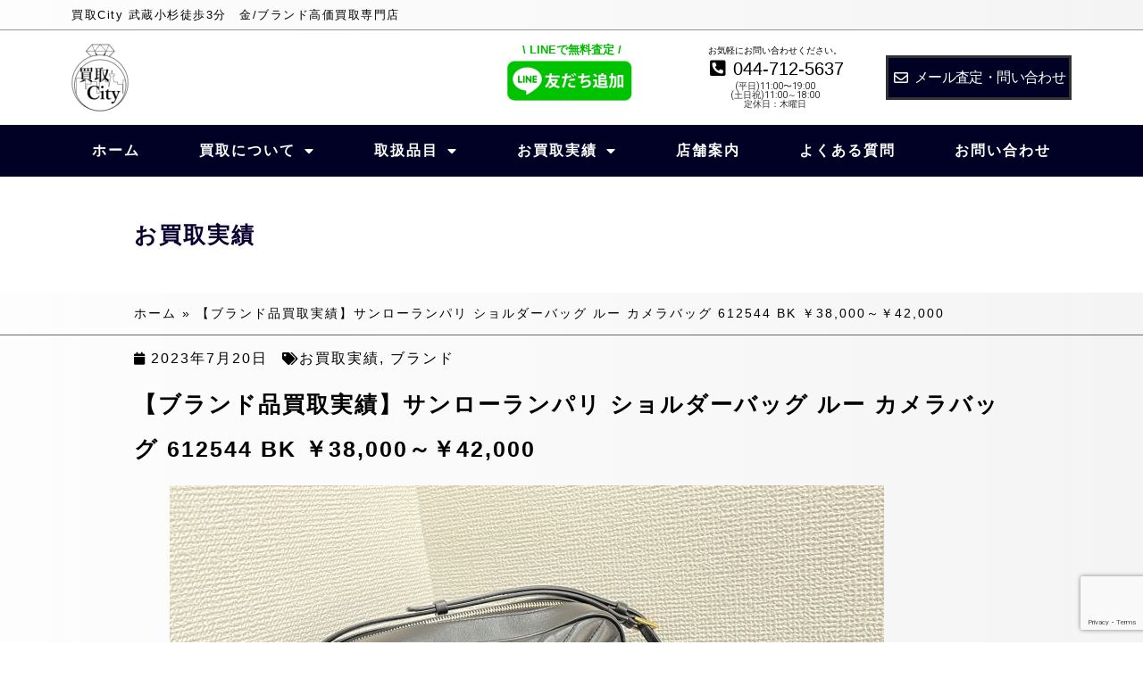

--- FILE ---
content_type: text/html; charset=UTF-8
request_url: https://kaitoricity.net/%E3%80%90%E3%83%96%E3%83%A9%E3%83%B3%E3%83%89%E5%93%81%E8%B2%B7%E5%8F%96%E5%AE%9F%E7%B8%BE%E3%80%91%E3%82%B5%E3%83%B3%E3%83%AD%E3%83%BC%E3%83%A9%E3%83%B3%E3%83%91%E3%83%AA-%E3%82%B7%E3%83%A7%E3%83%AB/
body_size: 32297
content:
<!doctype html><html lang="ja"><head>  <script async src="https://www.googletagmanager.com/gtag/js?id=AW-395479568"></script> <script>window.dataLayer = window.dataLayer || [];
  function gtag(){dataLayer.push(arguments);}
  gtag('js', new Date());

  gtag('config', 'AW-395479568');</script>  <script>(function(w,d,s,l,i){w[l]=w[l]||[];w[l].push({'gtm.start':
new Date().getTime(),event:'gtm.js'});var f=d.getElementsByTagName(s)[0],
j=d.createElement(s),dl=l!='dataLayer'?'&l='+l:'';j.async=true;j.src=
'https://www.googletagmanager.com/gtm.js?id='+i+dl;f.parentNode.insertBefore(j,f);
})(window,document,'script','dataLayer','GTM-KQF7ZHK7');</script> <meta charset="UTF-8"><meta name="viewport" content="width=device-width, initial-scale=1"><link rel="profile" href="https://gmpg.org/xfn/11"><meta name='robots' content='index, follow, max-image-preview:large, max-snippet:-1, max-video-preview:-1' /><link media="all" href="https://kaitoricity.net/wp-content/cache/autoptimize/css/autoptimize_1db8eb796331c7c2df6ba443c9bd17e3.css" rel="stylesheet"><title>【ブランド品買取実績】サンローランパリ ショルダーバッグ ルー カメラバッグ 612544 BK ￥38,000～￥42,000 - 買取City</title><link rel="canonical" href="https://kaitoricity.net/【ブランド品買取実績】サンローランパリ-ショル/" /><meta property="og:locale" content="ja_JP" /><meta property="og:type" content="article" /><meta property="og:title" content="【ブランド品買取実績】サンローランパリ ショルダーバッグ ルー カメラバッグ 612544 BK ￥38,000～￥42,000 - 買取City" /><meta property="og:description" content="ブランド：サンローランパリ/YSL商品名：ルー カメラバッグ状態：BCランク付属品：保存袋査定額:￥38.000～￥42,000 買取City武蔵小杉店にて【サンローランパリ ショルダーバッグ ルー カメラバッグ 612 [&hellip;]" /><meta property="og:url" content="https://kaitoricity.net/【ブランド品買取実績】サンローランパリ-ショル/" /><meta property="og:site_name" content="買取City" /><meta property="article:published_time" content="2023-07-20T02:36:59+00:00" /><meta property="article:modified_time" content="2023-07-20T02:37:01+00:00" /><meta property="og:image" content="https://kaitoricity.net/wp-content/uploads/2023/07/サンローラン-ルー-ショルダーバッグ-Vステッチ.jpg" /><meta property="og:image:width" content="800" /><meta property="og:image:height" content="600" /><meta property="og:image:type" content="image/jpeg" /><meta name="author" content="kaitoricity" /><meta name="twitter:card" content="summary_large_image" /><meta name="twitter:label1" content="執筆者" /><meta name="twitter:data1" content="kaitoricity" /><meta name="twitter:label2" content="推定読み取り時間" /><meta name="twitter:data2" content="2分" /> <script type="application/ld+json" class="yoast-schema-graph">{"@context":"https://schema.org","@graph":[{"@type":"WebPage","@id":"https://kaitoricity.net/%e3%80%90%e3%83%96%e3%83%a9%e3%83%b3%e3%83%89%e5%93%81%e8%b2%b7%e5%8f%96%e5%ae%9f%e7%b8%be%e3%80%91%e3%82%b5%e3%83%b3%e3%83%ad%e3%83%bc%e3%83%a9%e3%83%b3%e3%83%91%e3%83%aa-%e3%82%b7%e3%83%a7%e3%83%ab/","url":"https://kaitoricity.net/%e3%80%90%e3%83%96%e3%83%a9%e3%83%b3%e3%83%89%e5%93%81%e8%b2%b7%e5%8f%96%e5%ae%9f%e7%b8%be%e3%80%91%e3%82%b5%e3%83%b3%e3%83%ad%e3%83%bc%e3%83%a9%e3%83%b3%e3%83%91%e3%83%aa-%e3%82%b7%e3%83%a7%e3%83%ab/","name":"【ブランド品買取実績】サンローランパリ ショルダーバッグ ルー カメラバッグ 612544 BK ￥38,000～￥42,000 - 買取City","isPartOf":{"@id":"https://kaitoricity.net/#website"},"primaryImageOfPage":{"@id":"https://kaitoricity.net/%e3%80%90%e3%83%96%e3%83%a9%e3%83%b3%e3%83%89%e5%93%81%e8%b2%b7%e5%8f%96%e5%ae%9f%e7%b8%be%e3%80%91%e3%82%b5%e3%83%b3%e3%83%ad%e3%83%bc%e3%83%a9%e3%83%b3%e3%83%91%e3%83%aa-%e3%82%b7%e3%83%a7%e3%83%ab/#primaryimage"},"image":{"@id":"https://kaitoricity.net/%e3%80%90%e3%83%96%e3%83%a9%e3%83%b3%e3%83%89%e5%93%81%e8%b2%b7%e5%8f%96%e5%ae%9f%e7%b8%be%e3%80%91%e3%82%b5%e3%83%b3%e3%83%ad%e3%83%bc%e3%83%a9%e3%83%b3%e3%83%91%e3%83%aa-%e3%82%b7%e3%83%a7%e3%83%ab/#primaryimage"},"thumbnailUrl":"https://kaitoricity.net/wp-content/uploads/2023/07/サンローラン-ルー-ショルダーバッグ-Vステッチ.jpg","datePublished":"2023-07-20T02:36:59+00:00","dateModified":"2023-07-20T02:37:01+00:00","author":{"@id":"https://kaitoricity.net/#/schema/person/49c56c38a4271686f544dd035102d0d1"},"breadcrumb":{"@id":"https://kaitoricity.net/%e3%80%90%e3%83%96%e3%83%a9%e3%83%b3%e3%83%89%e5%93%81%e8%b2%b7%e5%8f%96%e5%ae%9f%e7%b8%be%e3%80%91%e3%82%b5%e3%83%b3%e3%83%ad%e3%83%bc%e3%83%a9%e3%83%b3%e3%83%91%e3%83%aa-%e3%82%b7%e3%83%a7%e3%83%ab/#breadcrumb"},"inLanguage":"ja","potentialAction":[{"@type":"ReadAction","target":["https://kaitoricity.net/%e3%80%90%e3%83%96%e3%83%a9%e3%83%b3%e3%83%89%e5%93%81%e8%b2%b7%e5%8f%96%e5%ae%9f%e7%b8%be%e3%80%91%e3%82%b5%e3%83%b3%e3%83%ad%e3%83%bc%e3%83%a9%e3%83%b3%e3%83%91%e3%83%aa-%e3%82%b7%e3%83%a7%e3%83%ab/"]}]},{"@type":"ImageObject","inLanguage":"ja","@id":"https://kaitoricity.net/%e3%80%90%e3%83%96%e3%83%a9%e3%83%b3%e3%83%89%e5%93%81%e8%b2%b7%e5%8f%96%e5%ae%9f%e7%b8%be%e3%80%91%e3%82%b5%e3%83%b3%e3%83%ad%e3%83%bc%e3%83%a9%e3%83%b3%e3%83%91%e3%83%aa-%e3%82%b7%e3%83%a7%e3%83%ab/#primaryimage","url":"https://kaitoricity.net/wp-content/uploads/2023/07/サンローラン-ルー-ショルダーバッグ-Vステッチ.jpg","contentUrl":"https://kaitoricity.net/wp-content/uploads/2023/07/サンローラン-ルー-ショルダーバッグ-Vステッチ.jpg","width":800,"height":600},{"@type":"BreadcrumbList","@id":"https://kaitoricity.net/%e3%80%90%e3%83%96%e3%83%a9%e3%83%b3%e3%83%89%e5%93%81%e8%b2%b7%e5%8f%96%e5%ae%9f%e7%b8%be%e3%80%91%e3%82%b5%e3%83%b3%e3%83%ad%e3%83%bc%e3%83%a9%e3%83%b3%e3%83%91%e3%83%aa-%e3%82%b7%e3%83%a7%e3%83%ab/#breadcrumb","itemListElement":[{"@type":"ListItem","position":1,"name":"ホーム","item":"https://kaitoricity.net/"},{"@type":"ListItem","position":2,"name":"【ブランド品買取実績】サンローランパリ ショルダーバッグ ルー カメラバッグ 612544 BK ￥38,000～￥42,000"}]},{"@type":"WebSite","@id":"https://kaitoricity.net/#website","url":"https://kaitoricity.net/","name":"買取City","description":"買取City 武蔵小杉徒歩3分　金/ブランド高価買取専門店","potentialAction":[{"@type":"SearchAction","target":{"@type":"EntryPoint","urlTemplate":"https://kaitoricity.net/?s={search_term_string}"},"query-input":{"@type":"PropertyValueSpecification","valueRequired":true,"valueName":"search_term_string"}}],"inLanguage":"ja"},{"@type":"Person","@id":"https://kaitoricity.net/#/schema/person/49c56c38a4271686f544dd035102d0d1","name":"kaitoricity","image":{"@type":"ImageObject","inLanguage":"ja","@id":"https://kaitoricity.net/#/schema/person/image/","url":"https://secure.gravatar.com/avatar/8d216e45a5c7d7875630e20ed23969d5?s=96&d=mm&r=g","contentUrl":"https://secure.gravatar.com/avatar/8d216e45a5c7d7875630e20ed23969d5?s=96&d=mm&r=g","caption":"kaitoricity"},"sameAs":["http://kaitoricity.net"]}]}</script> <link rel='dns-prefetch' href='//www.googletagmanager.com' /><link rel="alternate" type="application/rss+xml" title="買取City &raquo; フィード" href="https://kaitoricity.net/feed/" /><link rel="alternate" type="application/rss+xml" title="買取City &raquo; コメントフィード" href="https://kaitoricity.net/comments/feed/" /><link rel="alternate" type="application/rss+xml" title="買取City &raquo; 【ブランド品買取実績】サンローランパリ ショルダーバッグ ルー カメラバッグ 612544 BK ￥38,000～￥42,000 のコメントのフィード" href="https://kaitoricity.net/%e3%80%90%e3%83%96%e3%83%a9%e3%83%b3%e3%83%89%e5%93%81%e8%b2%b7%e5%8f%96%e5%ae%9f%e7%b8%be%e3%80%91%e3%82%b5%e3%83%b3%e3%83%ad%e3%83%bc%e3%83%a9%e3%83%b3%e3%83%91%e3%83%aa-%e3%82%b7%e3%83%a7%e3%83%ab/feed/" /> <script>window._wpemojiSettings = {"baseUrl":"https:\/\/s.w.org\/images\/core\/emoji\/15.0.3\/72x72\/","ext":".png","svgUrl":"https:\/\/s.w.org\/images\/core\/emoji\/15.0.3\/svg\/","svgExt":".svg","source":{"concatemoji":"https:\/\/kaitoricity.net\/wp-includes\/js\/wp-emoji-release.min.js?ver=6.7.4"}};
/*! This file is auto-generated */
!function(i,n){var o,s,e;function c(e){try{var t={supportTests:e,timestamp:(new Date).valueOf()};sessionStorage.setItem(o,JSON.stringify(t))}catch(e){}}function p(e,t,n){e.clearRect(0,0,e.canvas.width,e.canvas.height),e.fillText(t,0,0);var t=new Uint32Array(e.getImageData(0,0,e.canvas.width,e.canvas.height).data),r=(e.clearRect(0,0,e.canvas.width,e.canvas.height),e.fillText(n,0,0),new Uint32Array(e.getImageData(0,0,e.canvas.width,e.canvas.height).data));return t.every(function(e,t){return e===r[t]})}function u(e,t,n){switch(t){case"flag":return n(e,"\ud83c\udff3\ufe0f\u200d\u26a7\ufe0f","\ud83c\udff3\ufe0f\u200b\u26a7\ufe0f")?!1:!n(e,"\ud83c\uddfa\ud83c\uddf3","\ud83c\uddfa\u200b\ud83c\uddf3")&&!n(e,"\ud83c\udff4\udb40\udc67\udb40\udc62\udb40\udc65\udb40\udc6e\udb40\udc67\udb40\udc7f","\ud83c\udff4\u200b\udb40\udc67\u200b\udb40\udc62\u200b\udb40\udc65\u200b\udb40\udc6e\u200b\udb40\udc67\u200b\udb40\udc7f");case"emoji":return!n(e,"\ud83d\udc26\u200d\u2b1b","\ud83d\udc26\u200b\u2b1b")}return!1}function f(e,t,n){var r="undefined"!=typeof WorkerGlobalScope&&self instanceof WorkerGlobalScope?new OffscreenCanvas(300,150):i.createElement("canvas"),a=r.getContext("2d",{willReadFrequently:!0}),o=(a.textBaseline="top",a.font="600 32px Arial",{});return e.forEach(function(e){o[e]=t(a,e,n)}),o}function t(e){var t=i.createElement("script");t.src=e,t.defer=!0,i.head.appendChild(t)}"undefined"!=typeof Promise&&(o="wpEmojiSettingsSupports",s=["flag","emoji"],n.supports={everything:!0,everythingExceptFlag:!0},e=new Promise(function(e){i.addEventListener("DOMContentLoaded",e,{once:!0})}),new Promise(function(t){var n=function(){try{var e=JSON.parse(sessionStorage.getItem(o));if("object"==typeof e&&"number"==typeof e.timestamp&&(new Date).valueOf()<e.timestamp+604800&&"object"==typeof e.supportTests)return e.supportTests}catch(e){}return null}();if(!n){if("undefined"!=typeof Worker&&"undefined"!=typeof OffscreenCanvas&&"undefined"!=typeof URL&&URL.createObjectURL&&"undefined"!=typeof Blob)try{var e="postMessage("+f.toString()+"("+[JSON.stringify(s),u.toString(),p.toString()].join(",")+"));",r=new Blob([e],{type:"text/javascript"}),a=new Worker(URL.createObjectURL(r),{name:"wpTestEmojiSupports"});return void(a.onmessage=function(e){c(n=e.data),a.terminate(),t(n)})}catch(e){}c(n=f(s,u,p))}t(n)}).then(function(e){for(var t in e)n.supports[t]=e[t],n.supports.everything=n.supports.everything&&n.supports[t],"flag"!==t&&(n.supports.everythingExceptFlag=n.supports.everythingExceptFlag&&n.supports[t]);n.supports.everythingExceptFlag=n.supports.everythingExceptFlag&&!n.supports.flag,n.DOMReady=!1,n.readyCallback=function(){n.DOMReady=!0}}).then(function(){return e}).then(function(){var e;n.supports.everything||(n.readyCallback(),(e=n.source||{}).concatemoji?t(e.concatemoji):e.wpemoji&&e.twemoji&&(t(e.twemoji),t(e.wpemoji)))}))}((window,document),window._wpemojiSettings);</script> <style id='elementor-frontend-inline-css'>.elementor-kit-891{--e-global-color-primary:#000000;--e-global-color-secondary:#54595F;--e-global-color-text:#7A7A7A;--e-global-color-accent:#082B73;--e-global-typography-primary-font-family:"さわらび明朝";--e-global-typography-primary-font-weight:600;--e-global-typography-secondary-font-family:"さわらび明朝";--e-global-typography-secondary-font-weight:400;--e-global-typography-text-font-family:"さわらび明朝";--e-global-typography-text-font-weight:400;--e-global-typography-accent-font-family:"さわらび明朝";--e-global-typography-accent-font-weight:500;background-color:transparent;background-image:linear-gradient(90deg, #F4F4F42B 0%, #BDBDBD29 100%);}.elementor-kit-891 e-page-transition{background-color:#FFBC7D;}.elementor-section.elementor-section-boxed > .elementor-container{max-width:1140px;}.e-con{--container-max-width:1140px;}.elementor-widget:not(:last-child){margin-block-end:20px;}.elementor-element{--widgets-spacing:20px 20px;--widgets-spacing-row:20px;--widgets-spacing-column:20px;}{}h1.entry-title{display:var(--page-title-display);}@media(max-width:1024px){.elementor-section.elementor-section-boxed > .elementor-container{max-width:1024px;}.e-con{--container-max-width:1024px;}}@media(max-width:767px){.elementor-section.elementor-section-boxed > .elementor-container{max-width:767px;}.e-con{--container-max-width:767px;}}/* Start custom CSS */.elementor-post__text {
position: relative;
}

.elementor-post__title {
margin-top: 20px !important;
display: inline-block;
}

.elementor-post__meta-data {
position: absolute;
top: 0;
}/* End custom CSS */
/* Start Custom Fonts CSS */@font-face {
	font-family: 'さわらび明朝';
	font-style: normal;
	font-weight: normal;
	font-display: auto;
	src: url('http://kaitoricity.net/wp-content/uploads/2021/03/sawarabi-mincho-v10-latin_japanese-regular.woff2') format('woff2');
}
/* End Custom Fonts CSS */
.elementor-911 .elementor-element.elementor-element-6799af9{border-style:solid;border-width:0px 0px 1px 0px;border-color:#969696;}.elementor-widget-heading .elementor-heading-title{font-family:var( --e-global-typography-primary-font-family ), Sans-serif;font-weight:var( --e-global-typography-primary-font-weight );color:var( --e-global-color-primary );}.elementor-911 .elementor-element.elementor-element-333a058{text-align:left;}.elementor-911 .elementor-element.elementor-element-333a058 .elementor-heading-title{font-family:"さわらび明朝", Sans-serif;font-size:13px;font-weight:400;line-height:1em;letter-spacing:1.5px;color:#000000;}.elementor-911 .elementor-element.elementor-element-15834fd:not(.elementor-motion-effects-element-type-background), .elementor-911 .elementor-element.elementor-element-15834fd > .elementor-motion-effects-container > .elementor-motion-effects-layer{background-color:#FFFFFF;}.elementor-911 .elementor-element.elementor-element-15834fd{transition:background 0.3s, border 0.3s, border-radius 0.3s, box-shadow 0.3s;padding:5px 0px 5px 0px;}.elementor-911 .elementor-element.elementor-element-15834fd > .elementor-background-overlay{transition:background 0.3s, border-radius 0.3s, opacity 0.3s;}.elementor-bc-flex-widget .elementor-911 .elementor-element.elementor-element-72e625b.elementor-column .elementor-widget-wrap{align-items:center;}.elementor-911 .elementor-element.elementor-element-72e625b.elementor-column.elementor-element[data-element_type="column"] > .elementor-widget-wrap.elementor-element-populated{align-content:center;align-items:center;}.elementor-widget-image .widget-image-caption{color:var( --e-global-color-text );font-family:var( --e-global-typography-text-font-family ), Sans-serif;font-weight:var( --e-global-typography-text-font-weight );}.elementor-911 .elementor-element.elementor-element-3c51fcb > .elementor-widget-container{padding:0px 150px 0px 0px;}.elementor-911 .elementor-element.elementor-element-3c51fcb{text-align:left;}.elementor-911 .elementor-element.elementor-element-94815bb > .elementor-widget-wrap > .elementor-widget:not(.elementor-widget__width-auto):not(.elementor-widget__width-initial):not(:last-child):not(.elementor-absolute){margin-bottom:0px;}.elementor-911 .elementor-element.elementor-element-a41ae8d > .elementor-widget-container{padding:0px 0px 0px 0px;}.elementor-911 .elementor-element.elementor-element-a41ae8d{text-align:center;}.elementor-911 .elementor-element.elementor-element-a41ae8d .elementor-heading-title{font-family:"さわらび明朝", Sans-serif;font-size:13px;font-weight:600;color:#00B900;}.elementor-bc-flex-widget .elementor-911 .elementor-element.elementor-element-13070b7.elementor-column .elementor-widget-wrap{align-items:center;}.elementor-911 .elementor-element.elementor-element-13070b7.elementor-column.elementor-element[data-element_type="column"] > .elementor-widget-wrap.elementor-element-populated{align-content:center;align-items:center;}.elementor-911 .elementor-element.elementor-element-13070b7 > .elementor-widget-wrap > .elementor-widget:not(.elementor-widget__width-auto):not(.elementor-widget__width-initial):not(:last-child):not(.elementor-absolute){margin-bottom:0px;}.elementor-911 .elementor-element.elementor-element-d9562eb{text-align:center;}.elementor-911 .elementor-element.elementor-element-d9562eb .elementor-heading-title{font-family:"さわらび明朝", Sans-serif;font-size:10px;font-weight:400;letter-spacing:0px;color:#000000;}.elementor-widget-icon-list .elementor-icon-list-item:not(:last-child):after{border-color:var( --e-global-color-text );}.elementor-widget-icon-list .elementor-icon-list-icon i{color:var( --e-global-color-primary );}.elementor-widget-icon-list .elementor-icon-list-icon svg{fill:var( --e-global-color-primary );}.elementor-widget-icon-list .elementor-icon-list-item > .elementor-icon-list-text, .elementor-widget-icon-list .elementor-icon-list-item > a{font-family:var( --e-global-typography-text-font-family ), Sans-serif;font-weight:var( --e-global-typography-text-font-weight );}.elementor-widget-icon-list .elementor-icon-list-text{color:var( --e-global-color-secondary );}.elementor-911 .elementor-element.elementor-element-141775b .elementor-icon-list-icon i{color:#000000;transition:color 0.3s;}.elementor-911 .elementor-element.elementor-element-141775b .elementor-icon-list-icon svg{fill:#000000;transition:fill 0.3s;}.elementor-911 .elementor-element.elementor-element-141775b{--e-icon-list-icon-size:20px;--icon-vertical-offset:0px;}.elementor-911 .elementor-element.elementor-element-141775b .elementor-icon-list-icon{padding-right:0px;}.elementor-911 .elementor-element.elementor-element-141775b .elementor-icon-list-item > .elementor-icon-list-text, .elementor-911 .elementor-element.elementor-element-141775b .elementor-icon-list-item > a{font-family:"さわらび明朝", Sans-serif;font-size:20px;font-weight:400;line-height:1.5em;letter-spacing:0px;}.elementor-911 .elementor-element.elementor-element-141775b .elementor-icon-list-text{color:#000000;transition:color 0.3s;}.elementor-911 .elementor-element.elementor-element-4ee483d{text-align:center;}.elementor-911 .elementor-element.elementor-element-4ee483d .elementor-heading-title{font-family:"Roboto", Sans-serif;font-size:10px;font-weight:400;letter-spacing:0px;color:#2D2D2D;}.elementor-911 .elementor-element.elementor-element-dafb119{text-align:center;}.elementor-911 .elementor-element.elementor-element-dafb119 .elementor-heading-title{font-family:"Roboto", Sans-serif;font-size:10px;font-weight:400;letter-spacing:0px;color:#2D2D2D;}.elementor-bc-flex-widget .elementor-911 .elementor-element.elementor-element-b0b2d23.elementor-column .elementor-widget-wrap{align-items:center;}.elementor-911 .elementor-element.elementor-element-b0b2d23.elementor-column.elementor-element[data-element_type="column"] > .elementor-widget-wrap.elementor-element-populated{align-content:center;align-items:center;}.elementor-911 .elementor-element.elementor-element-54e880b > .elementor-widget-container{background-color:#000124;padding:10px 0px 10px 0px;border-style:solid;}.elementor-911 .elementor-element.elementor-element-54e880b .elementor-icon-list-icon i{color:#FFFFFF;transition:color 0.3s;}.elementor-911 .elementor-element.elementor-element-54e880b .elementor-icon-list-icon svg{fill:#FFFFFF;transition:fill 0.3s;}.elementor-911 .elementor-element.elementor-element-54e880b{--e-icon-list-icon-size:16px;--icon-vertical-offset:0px;}.elementor-911 .elementor-element.elementor-element-54e880b .elementor-icon-list-icon{padding-right:0px;}.elementor-911 .elementor-element.elementor-element-54e880b .elementor-icon-list-item > .elementor-icon-list-text, .elementor-911 .elementor-element.elementor-element-54e880b .elementor-icon-list-item > a{font-family:"さわらび明朝", Sans-serif;font-size:16px;font-weight:400;line-height:1.5em;letter-spacing:-0.6px;}.elementor-911 .elementor-element.elementor-element-54e880b .elementor-icon-list-text{color:#FFFFFF;transition:color 0.3s;}.elementor-911 .elementor-element.elementor-element-0593279:not(.elementor-motion-effects-element-type-background), .elementor-911 .elementor-element.elementor-element-0593279 > .elementor-motion-effects-container > .elementor-motion-effects-layer{background-color:#000124;}.elementor-911 .elementor-element.elementor-element-0593279{transition:background 0.3s, border 0.3s, border-radius 0.3s, box-shadow 0.3s;}.elementor-911 .elementor-element.elementor-element-0593279 > .elementor-background-overlay{transition:background 0.3s, border-radius 0.3s, opacity 0.3s;}.elementor-widget-nav-menu .elementor-nav-menu .elementor-item{font-family:var( --e-global-typography-primary-font-family ), Sans-serif;font-weight:var( --e-global-typography-primary-font-weight );}.elementor-widget-nav-menu .elementor-nav-menu--main .elementor-item{color:var( --e-global-color-text );fill:var( --e-global-color-text );}.elementor-widget-nav-menu .elementor-nav-menu--main .elementor-item:hover,
					.elementor-widget-nav-menu .elementor-nav-menu--main .elementor-item.elementor-item-active,
					.elementor-widget-nav-menu .elementor-nav-menu--main .elementor-item.highlighted,
					.elementor-widget-nav-menu .elementor-nav-menu--main .elementor-item:focus{color:var( --e-global-color-accent );fill:var( --e-global-color-accent );}.elementor-widget-nav-menu .elementor-nav-menu--main:not(.e--pointer-framed) .elementor-item:before,
					.elementor-widget-nav-menu .elementor-nav-menu--main:not(.e--pointer-framed) .elementor-item:after{background-color:var( --e-global-color-accent );}.elementor-widget-nav-menu .e--pointer-framed .elementor-item:before,
					.elementor-widget-nav-menu .e--pointer-framed .elementor-item:after{border-color:var( --e-global-color-accent );}.elementor-widget-nav-menu{--e-nav-menu-divider-color:var( --e-global-color-text );}.elementor-widget-nav-menu .elementor-nav-menu--dropdown .elementor-item, .elementor-widget-nav-menu .elementor-nav-menu--dropdown  .elementor-sub-item{font-family:var( --e-global-typography-accent-font-family ), Sans-serif;font-weight:var( --e-global-typography-accent-font-weight );}.elementor-911 .elementor-element.elementor-element-109bc5c .elementor-menu-toggle{margin:0 auto;background-color:#000124;}.elementor-911 .elementor-element.elementor-element-109bc5c .elementor-nav-menu .elementor-item{font-family:"さわらび明朝", Sans-serif;font-weight:600;line-height:2em;letter-spacing:2px;}.elementor-911 .elementor-element.elementor-element-109bc5c .elementor-nav-menu--main .elementor-item{color:#FFFFFF;fill:#FFFFFF;}.elementor-911 .elementor-element.elementor-element-109bc5c .elementor-nav-menu--main .elementor-item:hover,
					.elementor-911 .elementor-element.elementor-element-109bc5c .elementor-nav-menu--main .elementor-item.elementor-item-active,
					.elementor-911 .elementor-element.elementor-element-109bc5c .elementor-nav-menu--main .elementor-item.highlighted,
					.elementor-911 .elementor-element.elementor-element-109bc5c .elementor-nav-menu--main .elementor-item:focus{color:#E0E0E0;fill:#E0E0E0;}.elementor-911 .elementor-element.elementor-element-109bc5c .elementor-nav-menu--dropdown a, .elementor-911 .elementor-element.elementor-element-109bc5c .elementor-menu-toggle{color:#FFFFFF;}.elementor-911 .elementor-element.elementor-element-109bc5c .elementor-nav-menu--dropdown{background-color:#000124;}.elementor-911 .elementor-element.elementor-element-109bc5c div.elementor-menu-toggle{color:#FFFFFF;}.elementor-911 .elementor-element.elementor-element-109bc5c div.elementor-menu-toggle svg{fill:#FFFFFF;}.elementor-911 .elementor-element.elementor-element-109bc5c div.elementor-menu-toggle:hover{color:#FFFFFF;}.elementor-911 .elementor-element.elementor-element-109bc5c div.elementor-menu-toggle:hover svg{fill:#FFFFFF;}.elementor-911 .elementor-element.elementor-element-d46f0b2:not(.elementor-motion-effects-element-type-background), .elementor-911 .elementor-element.elementor-element-d46f0b2 > .elementor-motion-effects-container > .elementor-motion-effects-layer{background-color:#FFFFFF;}.elementor-911 .elementor-element.elementor-element-d46f0b2 > .elementor-container{max-width:1000px;}.elementor-911 .elementor-element.elementor-element-d46f0b2{transition:background 0.3s, border 0.3s, border-radius 0.3s, box-shadow 0.3s;padding:5px 0px 5px 0px;}.elementor-911 .elementor-element.elementor-element-d46f0b2 > .elementor-background-overlay{transition:background 0.3s, border-radius 0.3s, opacity 0.3s;}.elementor-911 .elementor-element.elementor-element-772d66f > .elementor-widget-container{padding:0px 00100px 0px 0px;}.elementor-911 .elementor-element.elementor-element-772d66f{text-align:left;}.elementor-911 .elementor-element.elementor-element-27693bb{text-align:center;}.elementor-911 .elementor-element.elementor-element-27693bb .elementor-heading-title{font-family:"さわらび明朝", Sans-serif;font-size:10px;font-weight:400;letter-spacing:0px;color:#000000;}.elementor-911 .elementor-element.elementor-element-6514512 > .elementor-widget-container{border-style:solid;border-color:#000124;}.elementor-911 .elementor-element.elementor-element-6514512 .elementor-icon-list-icon i{color:#000000;transition:color 0.3s;}.elementor-911 .elementor-element.elementor-element-6514512 .elementor-icon-list-icon svg{fill:#000000;transition:fill 0.3s;}.elementor-911 .elementor-element.elementor-element-6514512{--e-icon-list-icon-size:20px;--icon-vertical-offset:0px;}.elementor-911 .elementor-element.elementor-element-6514512 .elementor-icon-list-icon{padding-right:0px;}.elementor-911 .elementor-element.elementor-element-6514512 .elementor-icon-list-item > .elementor-icon-list-text, .elementor-911 .elementor-element.elementor-element-6514512 .elementor-icon-list-item > a{font-family:"さわらび明朝", Sans-serif;font-size:20px;font-weight:400;line-height:1.5em;letter-spacing:0px;}.elementor-911 .elementor-element.elementor-element-6514512 .elementor-icon-list-text{color:#000000;transition:color 0.3s;}.elementor-911 .elementor-element.elementor-element-c2d86c4:not(.elementor-motion-effects-element-type-background) > .elementor-widget-wrap, .elementor-911 .elementor-element.elementor-element-c2d86c4 > .elementor-widget-wrap > .elementor-motion-effects-container > .elementor-motion-effects-layer{background-color:#000124;}.elementor-911 .elementor-element.elementor-element-c2d86c4 > .elementor-element-populated{transition:background 0.3s, border 0.3s, border-radius 0.3s, box-shadow 0.3s;}.elementor-911 .elementor-element.elementor-element-c2d86c4 > .elementor-element-populated > .elementor-background-overlay{transition:background 0.3s, border-radius 0.3s, opacity 0.3s;}.elementor-theme-builder-content-area{height:400px;}.elementor-location-header:before, .elementor-location-footer:before{content:"";display:table;clear:both;}@media(min-width:768px){.elementor-911 .elementor-element.elementor-element-72e625b{width:40%;}.elementor-911 .elementor-element.elementor-element-94815bb{width:20%;}.elementor-911 .elementor-element.elementor-element-13070b7{width:20%;}.elementor-911 .elementor-element.elementor-element-b0b2d23{width:20%;}}@media(max-width:1024px) and (min-width:768px){.elementor-911 .elementor-element.elementor-element-72e625b{width:30%;}.elementor-911 .elementor-element.elementor-element-94815bb{width:18%;}.elementor-911 .elementor-element.elementor-element-13070b7{width:25%;}.elementor-911 .elementor-element.elementor-element-b0b2d23{width:27%;}}@media(max-width:1024px){.elementor-911 .elementor-element.elementor-element-6799af9{margin-top:0px;margin-bottom:0px;padding:5px 0px 0px 0px;}.elementor-911 .elementor-element.elementor-element-333a058 .elementor-heading-title{font-size:13px;line-height:1em;letter-spacing:1px;}.elementor-bc-flex-widget .elementor-911 .elementor-element.elementor-element-72e625b.elementor-column .elementor-widget-wrap{align-items:center;}.elementor-911 .elementor-element.elementor-element-72e625b.elementor-column.elementor-element[data-element_type="column"] > .elementor-widget-wrap.elementor-element-populated{align-content:center;align-items:center;}.elementor-911 .elementor-element.elementor-element-3c51fcb > .elementor-widget-container{padding:0px 050px 0px 0px;}.elementor-911 .elementor-element.elementor-element-a41ae8d .elementor-heading-title{font-size:10px;}.elementor-bc-flex-widget .elementor-911 .elementor-element.elementor-element-13070b7.elementor-column .elementor-widget-wrap{align-items:center;}.elementor-911 .elementor-element.elementor-element-13070b7.elementor-column.elementor-element[data-element_type="column"] > .elementor-widget-wrap.elementor-element-populated{align-content:center;align-items:center;}.elementor-911 .elementor-element.elementor-element-4ee483d .elementor-heading-title{letter-spacing:-0.5px;}.elementor-911 .elementor-element.elementor-element-dafb119 .elementor-heading-title{letter-spacing:-0.5px;}.elementor-bc-flex-widget .elementor-911 .elementor-element.elementor-element-b0b2d23.elementor-column .elementor-widget-wrap{align-items:center;}.elementor-911 .elementor-element.elementor-element-b0b2d23.elementor-column.elementor-element[data-element_type="column"] > .elementor-widget-wrap.elementor-element-populated{align-content:center;align-items:center;}.elementor-911 .elementor-element.elementor-element-54e880b .elementor-icon-list-item > .elementor-icon-list-text, .elementor-911 .elementor-element.elementor-element-54e880b .elementor-icon-list-item > a{font-size:14px;}.elementor-911 .elementor-element.elementor-element-109bc5c .elementor-nav-menu .elementor-item{font-size:13px;line-height:1em;letter-spacing:0px;}.elementor-911 .elementor-element.elementor-element-109bc5c .elementor-nav-menu--main .elementor-item{padding-left:0px;padding-right:0px;}.elementor-911 .elementor-element.elementor-element-109bc5c{--e-nav-menu-horizontal-menu-item-margin:calc( 0px / 2 );}.elementor-911 .elementor-element.elementor-element-109bc5c .elementor-nav-menu--main:not(.elementor-nav-menu--layout-horizontal) .elementor-nav-menu > li:not(:last-child){margin-bottom:0px;}}@media(max-width:767px){.elementor-911 .elementor-element.elementor-element-d46f0b2{padding:0px 0px 0px 0px;}.elementor-911 .elementor-element.elementor-element-2b1b3ae{width:40%;}.elementor-bc-flex-widget .elementor-911 .elementor-element.elementor-element-2b1b3ae.elementor-column .elementor-widget-wrap{align-items:center;}.elementor-911 .elementor-element.elementor-element-2b1b3ae.elementor-column.elementor-element[data-element_type="column"] > .elementor-widget-wrap.elementor-element-populated{align-content:center;align-items:center;}.elementor-911 .elementor-element.elementor-element-2b1b3ae > .elementor-widget-wrap > .elementor-widget:not(.elementor-widget__width-auto):not(.elementor-widget__width-initial):not(:last-child):not(.elementor-absolute){margin-bottom:0px;}.elementor-911 .elementor-element.elementor-element-2b1b3ae > .elementor-element-populated{padding:5px 10px 5px 10px;}.elementor-911 .elementor-element.elementor-element-772d66f > .elementor-widget-container{margin:0% 50% 0% 0%;padding:0px 5px 0px 0px;}.elementor-911 .elementor-element.elementor-element-772d66f{text-align:left;}.elementor-911 .elementor-element.elementor-element-855453a{width:40%;}.elementor-bc-flex-widget .elementor-911 .elementor-element.elementor-element-855453a.elementor-column .elementor-widget-wrap{align-items:center;}.elementor-911 .elementor-element.elementor-element-855453a.elementor-column.elementor-element[data-element_type="column"] > .elementor-widget-wrap.elementor-element-populated{align-content:center;align-items:center;}.elementor-911 .elementor-element.elementor-element-855453a > .elementor-widget-wrap > .elementor-widget:not(.elementor-widget__width-auto):not(.elementor-widget__width-initial):not(:last-child):not(.elementor-absolute){margin-bottom:5px;}.elementor-911 .elementor-element.elementor-element-27693bb{text-align:center;}.elementor-911 .elementor-element.elementor-element-6514512 > .elementor-widget-container{margin:0px 0px 0px 0px;padding:5px 5px 5px 5px;border-width:1px 1px 1px 1px;border-radius:5px 5px 5px 5px;}.elementor-911 .elementor-element.elementor-element-6514512{--e-icon-list-icon-size:13px;}.elementor-911 .elementor-element.elementor-element-6514512 .elementor-icon-list-item > .elementor-icon-list-text, .elementor-911 .elementor-element.elementor-element-6514512 .elementor-icon-list-item > a{font-size:13px;}.elementor-911 .elementor-element.elementor-element-c2d86c4{width:20%;}.elementor-bc-flex-widget .elementor-911 .elementor-element.elementor-element-c2d86c4.elementor-column .elementor-widget-wrap{align-items:center;}.elementor-911 .elementor-element.elementor-element-c2d86c4.elementor-column.elementor-element[data-element_type="column"] > .elementor-widget-wrap.elementor-element-populated{align-content:center;align-items:center;}.elementor-911 .elementor-element.elementor-element-c2d86c4 > .elementor-widget-wrap > .elementor-widget:not(.elementor-widget__width-auto):not(.elementor-widget__width-initial):not(:last-child):not(.elementor-absolute){margin-bottom:0px;}.elementor-911 .elementor-element.elementor-element-c2d86c4 > .elementor-element-populated{padding:12px 12px 12px 12px;}}
.elementor-993 .elementor-element.elementor-element-e1bb06f:not(.elementor-motion-effects-element-type-background), .elementor-993 .elementor-element.elementor-element-e1bb06f > .elementor-motion-effects-container > .elementor-motion-effects-layer{background-color:#FFFFFF;}.elementor-993 .elementor-element.elementor-element-e1bb06f > .elementor-container{max-width:1000px;}.elementor-993 .elementor-element.elementor-element-e1bb06f{border-style:solid;border-width:2px 0px 0px 0px;border-color:#000124;transition:background 0.3s, border 0.3s, border-radius 0.3s, box-shadow 0.3s;margin-top:50px;margin-bottom:0px;padding:50px 20px 50px 20px;}.elementor-993 .elementor-element.elementor-element-e1bb06f, .elementor-993 .elementor-element.elementor-element-e1bb06f > .elementor-background-overlay{border-radius:0px 0px 0px 0px;}.elementor-993 .elementor-element.elementor-element-e1bb06f > .elementor-background-overlay{transition:background 0.3s, border-radius 0.3s, opacity 0.3s;}.elementor-widget-heading .elementor-heading-title{font-family:var( --e-global-typography-primary-font-family ), Sans-serif;font-weight:var( --e-global-typography-primary-font-weight );color:var( --e-global-color-primary );}.elementor-993 .elementor-element.elementor-element-d999b91 > .elementor-widget-container{border-style:solid;border-width:0px 0px 0px 0px;}.elementor-993 .elementor-element.elementor-element-d999b91{text-align:center;}.elementor-993 .elementor-element.elementor-element-d999b91 .elementor-heading-title{font-family:"さわらび明朝", Sans-serif;font-size:30px;font-weight:600;line-height:1.5em;letter-spacing:1.5px;color:#000000;}.elementor-993 .elementor-element.elementor-element-4caeace:not(.elementor-motion-effects-element-type-background), .elementor-993 .elementor-element.elementor-element-4caeace > .elementor-motion-effects-container > .elementor-motion-effects-layer{background-color:#000124;}.elementor-993 .elementor-element.elementor-element-4caeace{transition:background 0.3s, border 0.3s, border-radius 0.3s, box-shadow 0.3s;padding:20px 20px 20px 20px;}.elementor-993 .elementor-element.elementor-element-4caeace > .elementor-background-overlay{transition:background 0.3s, border-radius 0.3s, opacity 0.3s;}.elementor-993 .elementor-element.elementor-element-74b01d5 > .elementor-widget-container{border-style:solid;border-width:0px 0px 0px 0px;}.elementor-993 .elementor-element.elementor-element-74b01d5{text-align:center;}.elementor-993 .elementor-element.elementor-element-74b01d5 .elementor-heading-title{font-family:"さわらび明朝", Sans-serif;font-size:30px;font-weight:600;line-height:1.5em;letter-spacing:1.5px;color:#FFFFFF;}.elementor-993 .elementor-element.elementor-element-29ca8e4:not(.elementor-motion-effects-element-type-background), .elementor-993 .elementor-element.elementor-element-29ca8e4 > .elementor-motion-effects-container > .elementor-motion-effects-layer{background-color:#FFFFFF;}.elementor-993 .elementor-element.elementor-element-29ca8e4 > .elementor-container{max-width:1000px;}.elementor-993 .elementor-element.elementor-element-29ca8e4{border-style:none;transition:background 0.3s, border 0.3s, border-radius 0.3s, box-shadow 0.3s;margin-top:0px;margin-bottom:0px;}.elementor-993 .elementor-element.elementor-element-29ca8e4, .elementor-993 .elementor-element.elementor-element-29ca8e4 > .elementor-background-overlay{border-radius:0px 0px 0px 0px;}.elementor-993 .elementor-element.elementor-element-29ca8e4 > .elementor-background-overlay{transition:background 0.3s, border-radius 0.3s, opacity 0.3s;}.elementor-993 .elementor-element.elementor-element-8801e59:not(.elementor-motion-effects-element-type-background), .elementor-993 .elementor-element.elementor-element-8801e59 > .elementor-motion-effects-container > .elementor-motion-effects-layer{background-color:#FFFFFF;}.elementor-993 .elementor-element.elementor-element-8801e59{border-style:solid;border-color:#000124;transition:background 0.3s, border 0.3s, border-radius 0.3s, box-shadow 0.3s;margin-top:30px;margin-bottom:30px;padding:10px 10px 10px 10px;}.elementor-993 .elementor-element.elementor-element-8801e59 > .elementor-background-overlay{transition:background 0.3s, border-radius 0.3s, opacity 0.3s;}.elementor-bc-flex-widget .elementor-993 .elementor-element.elementor-element-328722b.elementor-column .elementor-widget-wrap{align-items:center;}.elementor-993 .elementor-element.elementor-element-328722b.elementor-column.elementor-element[data-element_type="column"] > .elementor-widget-wrap.elementor-element-populated{align-content:center;align-items:center;}.elementor-993 .elementor-element.elementor-element-328722b > .elementor-widget-wrap > .elementor-widget:not(.elementor-widget__width-auto):not(.elementor-widget__width-initial):not(:last-child):not(.elementor-absolute){margin-bottom:0px;}.elementor-993 .elementor-element.elementor-element-a36cd83 > .elementor-widget-container{border-style:solid;border-width:0px 0px 0px 0px;}.elementor-993 .elementor-element.elementor-element-a36cd83 .elementor-heading-title{font-family:"さわらび明朝", Sans-serif;font-weight:600;line-height:1.5em;letter-spacing:1.5px;color:#000000;}.elementor-widget-image .widget-image-caption{color:var( --e-global-color-text );font-family:var( --e-global-typography-text-font-family ), Sans-serif;font-weight:var( --e-global-typography-text-font-weight );}.elementor-993 .elementor-element.elementor-element-423d9da > .elementor-widget-container{padding:10px 0px 0px 0px;}.elementor-993 .elementor-element.elementor-element-423d9da{text-align:left;}.elementor-widget-icon-list .elementor-icon-list-item:not(:last-child):after{border-color:var( --e-global-color-text );}.elementor-widget-icon-list .elementor-icon-list-icon i{color:var( --e-global-color-primary );}.elementor-widget-icon-list .elementor-icon-list-icon svg{fill:var( --e-global-color-primary );}.elementor-widget-icon-list .elementor-icon-list-item > .elementor-icon-list-text, .elementor-widget-icon-list .elementor-icon-list-item > a{font-family:var( --e-global-typography-text-font-family ), Sans-serif;font-weight:var( --e-global-typography-text-font-weight );}.elementor-widget-icon-list .elementor-icon-list-text{color:var( --e-global-color-secondary );}.elementor-993 .elementor-element.elementor-element-f62b602 > .elementor-widget-container{padding:5px 0px 5px 0px;}.elementor-993 .elementor-element.elementor-element-f62b602 .elementor-icon-list-items:not(.elementor-inline-items) .elementor-icon-list-item:not(:last-child){padding-bottom:calc(30px/2);}.elementor-993 .elementor-element.elementor-element-f62b602 .elementor-icon-list-items:not(.elementor-inline-items) .elementor-icon-list-item:not(:first-child){margin-top:calc(30px/2);}.elementor-993 .elementor-element.elementor-element-f62b602 .elementor-icon-list-items.elementor-inline-items .elementor-icon-list-item{margin-right:calc(30px/2);margin-left:calc(30px/2);}.elementor-993 .elementor-element.elementor-element-f62b602 .elementor-icon-list-items.elementor-inline-items{margin-right:calc(-30px/2);margin-left:calc(-30px/2);}body.rtl .elementor-993 .elementor-element.elementor-element-f62b602 .elementor-icon-list-items.elementor-inline-items .elementor-icon-list-item:after{left:calc(-30px/2);}body:not(.rtl) .elementor-993 .elementor-element.elementor-element-f62b602 .elementor-icon-list-items.elementor-inline-items .elementor-icon-list-item:after{right:calc(-30px/2);}.elementor-993 .elementor-element.elementor-element-f62b602 .elementor-icon-list-icon i{color:#000000;transition:color 0.3s;}.elementor-993 .elementor-element.elementor-element-f62b602 .elementor-icon-list-icon svg{fill:#000000;transition:fill 0.3s;}.elementor-993 .elementor-element.elementor-element-f62b602{--e-icon-list-icon-size:20px;--icon-vertical-offset:0px;}.elementor-993 .elementor-element.elementor-element-f62b602 .elementor-icon-list-icon{padding-right:0px;}.elementor-993 .elementor-element.elementor-element-f62b602 .elementor-icon-list-item > .elementor-icon-list-text, .elementor-993 .elementor-element.elementor-element-f62b602 .elementor-icon-list-item > a{font-family:"さわらび明朝", Sans-serif;font-size:20px;font-weight:400;line-height:1.5em;letter-spacing:0px;}.elementor-993 .elementor-element.elementor-element-f62b602 .elementor-icon-list-text{color:#000000;transition:color 0.3s;}.elementor-widget-text-editor{color:var( --e-global-color-text );font-family:var( --e-global-typography-text-font-family ), Sans-serif;font-weight:var( --e-global-typography-text-font-weight );}.elementor-widget-text-editor.elementor-drop-cap-view-stacked .elementor-drop-cap{background-color:var( --e-global-color-primary );}.elementor-widget-text-editor.elementor-drop-cap-view-framed .elementor-drop-cap, .elementor-widget-text-editor.elementor-drop-cap-view-default .elementor-drop-cap{color:var( --e-global-color-primary );border-color:var( --e-global-color-primary );}.elementor-993 .elementor-element.elementor-element-e0705ea > .elementor-widget-container{margin:0px 0px -15px 0px;}.elementor-993 .elementor-element.elementor-element-e0705ea{color:#000000;font-family:"さわらび明朝", Sans-serif;font-weight:400;line-height:1.5em;letter-spacing:1.5px;}.elementor-993 .elementor-element.elementor-element-481236b > .elementor-widget-container{margin:0px 0px 0px 0px;}.elementor-993 .elementor-element.elementor-element-481236b .elementor-heading-title{font-family:"さわらび明朝", Sans-serif;font-weight:400;line-height:1.5em;letter-spacing:1.5px;color:#000000;}.elementor-993 .elementor-element.elementor-element-2c950d0 > .elementor-widget-container{margin:0px 0px 0px 0px;}.elementor-993 .elementor-element.elementor-element-2c950d0 .elementor-heading-title{font-family:"さわらび明朝", Sans-serif;font-weight:400;line-height:1.5em;letter-spacing:1.5px;color:#000000;}.elementor-bc-flex-widget .elementor-993 .elementor-element.elementor-element-f98f653.elementor-column .elementor-widget-wrap{align-items:center;}.elementor-993 .elementor-element.elementor-element-f98f653.elementor-column.elementor-element[data-element_type="column"] > .elementor-widget-wrap.elementor-element-populated{align-content:center;align-items:center;}.elementor-993 .elementor-element.elementor-element-6a6feda:not(.elementor-motion-effects-element-type-background), .elementor-993 .elementor-element.elementor-element-6a6feda > .elementor-motion-effects-container > .elementor-motion-effects-layer{background-color:#000124;}.elementor-993 .elementor-element.elementor-element-6a6feda{transition:background 0.3s, border 0.3s, border-radius 0.3s, box-shadow 0.3s;margin-top:0px;margin-bottom:02px;padding:0px 0px 10px 0px;}.elementor-993 .elementor-element.elementor-element-6a6feda > .elementor-background-overlay{transition:background 0.3s, border-radius 0.3s, opacity 0.3s;}.elementor-993 .elementor-element.elementor-element-b8b64b5{padding:20px 0px 20px 0px;}.elementor-bc-flex-widget .elementor-993 .elementor-element.elementor-element-58bd898.elementor-column .elementor-widget-wrap{align-items:center;}.elementor-993 .elementor-element.elementor-element-58bd898.elementor-column.elementor-element[data-element_type="column"] > .elementor-widget-wrap.elementor-element-populated{align-content:center;align-items:center;}.elementor-993 .elementor-element.elementor-element-58bd898 > .elementor-widget-wrap > .elementor-widget:not(.elementor-widget__width-auto):not(.elementor-widget__width-initial):not(:last-child):not(.elementor-absolute){margin-bottom:0px;}.elementor-993 .elementor-element.elementor-element-58bd898 > .elementor-element-populated{padding:10px 0px 0px 0px;}.elementor-993 .elementor-element.elementor-element-549b6cb{text-align:center;}.elementor-993 .elementor-element.elementor-element-549b6cb .elementor-heading-title{font-family:"さわらび明朝", Sans-serif;font-size:25px;font-weight:600;line-height:1.5em;letter-spacing:1.5px;color:#FFFFFF;}.elementor-993 .elementor-element.elementor-element-076c06e{text-align:center;}.elementor-993 .elementor-element.elementor-element-076c06e .elementor-heading-title{font-family:"さわらび明朝", Sans-serif;font-size:16px;font-weight:400;line-height:1.5em;letter-spacing:1px;color:#FFFFFF;}.elementor-widget-search-form input[type="search"].elementor-search-form__input{font-family:var( --e-global-typography-text-font-family ), Sans-serif;font-weight:var( --e-global-typography-text-font-weight );}.elementor-widget-search-form .elementor-search-form__input,
					.elementor-widget-search-form .elementor-search-form__icon,
					.elementor-widget-search-form .elementor-lightbox .dialog-lightbox-close-button,
					.elementor-widget-search-form .elementor-lightbox .dialog-lightbox-close-button:hover,
					.elementor-widget-search-form.elementor-search-form--skin-full_screen input[type="search"].elementor-search-form__input{color:var( --e-global-color-text );fill:var( --e-global-color-text );}.elementor-widget-search-form .elementor-search-form__submit{font-family:var( --e-global-typography-text-font-family ), Sans-serif;font-weight:var( --e-global-typography-text-font-weight );background-color:var( --e-global-color-secondary );}.elementor-993 .elementor-element.elementor-element-a2c940f > .elementor-widget-container{margin:10px 250px 0px 250px;}.elementor-993 .elementor-element.elementor-element-a2c940f .elementor-search-form__container{min-height:50px;}.elementor-993 .elementor-element.elementor-element-a2c940f .elementor-search-form__submit{min-width:50px;}body:not(.rtl) .elementor-993 .elementor-element.elementor-element-a2c940f .elementor-search-form__icon{padding-left:calc(50px / 3);}body.rtl .elementor-993 .elementor-element.elementor-element-a2c940f .elementor-search-form__icon{padding-right:calc(50px / 3);}.elementor-993 .elementor-element.elementor-element-a2c940f .elementor-search-form__input, .elementor-993 .elementor-element.elementor-element-a2c940f.elementor-search-form--button-type-text .elementor-search-form__submit{padding-left:calc(50px / 3);padding-right:calc(50px / 3);}.elementor-993 .elementor-element.elementor-element-a2c940f:not(.elementor-search-form--skin-full_screen) .elementor-search-form__container{border-radius:3px;}.elementor-993 .elementor-element.elementor-element-a2c940f.elementor-search-form--skin-full_screen input[type="search"].elementor-search-form__input{border-radius:3px;}.elementor-993 .elementor-element.elementor-element-d2bde3b:not(.elementor-motion-effects-element-type-background), .elementor-993 .elementor-element.elementor-element-d2bde3b > .elementor-motion-effects-container > .elementor-motion-effects-layer{background-color:#000124;}.elementor-993 .elementor-element.elementor-element-d2bde3b{transition:background 0.3s, border 0.3s, border-radius 0.3s, box-shadow 0.3s;padding:0px 0px 30px 0px;}.elementor-993 .elementor-element.elementor-element-d2bde3b > .elementor-background-overlay{transition:background 0.3s, border-radius 0.3s, opacity 0.3s;}.elementor-993 .elementor-element.elementor-element-7f6982b{padding:20px 0px 0px 0px;}.elementor-993 .elementor-element.elementor-element-92312e3 > .elementor-widget-wrap > .elementor-widget:not(.elementor-widget__width-auto):not(.elementor-widget__width-initial):not(:last-child):not(.elementor-absolute){margin-bottom:0px;}.elementor-993 .elementor-element.elementor-element-9674e6f{text-align:center;}.elementor-993 .elementor-element.elementor-element-457b5c8 > .elementor-widget-container{padding:30px 0px 0px 0px;}.elementor-993 .elementor-element.elementor-element-457b5c8{text-align:center;}.elementor-993 .elementor-element.elementor-element-457b5c8 .elementor-heading-title{color:#FFFFFF;}.elementor-993 .elementor-element.elementor-element-8253864 > .elementor-widget-container{padding:0px 10px 0px 0px;}.elementor-993 .elementor-element.elementor-element-8253864{text-align:left;}.elementor-993 .elementor-element.elementor-element-8253864:hover img{opacity:0.8;filter:brightness( 100% ) contrast( 100% ) saturate( 100% ) blur( 0px ) hue-rotate( 0deg );}.elementor-993 .elementor-element.elementor-element-350cc6a > .elementor-widget-wrap > .elementor-widget:not(.elementor-widget__width-auto):not(.elementor-widget__width-initial):not(:last-child):not(.elementor-absolute){margin-bottom:0px;}.elementor-993 .elementor-element.elementor-element-350cc6a > .elementor-element-populated{padding:10px 10px 10px 50px;}.elementor-993 .elementor-element.elementor-element-ef48aab .elementor-icon-list-items:not(.elementor-inline-items) .elementor-icon-list-item:not(:last-child){padding-bottom:calc(5px/2);}.elementor-993 .elementor-element.elementor-element-ef48aab .elementor-icon-list-items:not(.elementor-inline-items) .elementor-icon-list-item:not(:first-child){margin-top:calc(5px/2);}.elementor-993 .elementor-element.elementor-element-ef48aab .elementor-icon-list-items.elementor-inline-items .elementor-icon-list-item{margin-right:calc(5px/2);margin-left:calc(5px/2);}.elementor-993 .elementor-element.elementor-element-ef48aab .elementor-icon-list-items.elementor-inline-items{margin-right:calc(-5px/2);margin-left:calc(-5px/2);}body.rtl .elementor-993 .elementor-element.elementor-element-ef48aab .elementor-icon-list-items.elementor-inline-items .elementor-icon-list-item:after{left:calc(-5px/2);}body:not(.rtl) .elementor-993 .elementor-element.elementor-element-ef48aab .elementor-icon-list-items.elementor-inline-items .elementor-icon-list-item:after{right:calc(-5px/2);}.elementor-993 .elementor-element.elementor-element-ef48aab .elementor-icon-list-icon i{transition:color 0.3s;}.elementor-993 .elementor-element.elementor-element-ef48aab .elementor-icon-list-icon svg{transition:fill 0.3s;}.elementor-993 .elementor-element.elementor-element-ef48aab{--e-icon-list-icon-size:14px;--icon-vertical-offset:0px;}.elementor-993 .elementor-element.elementor-element-ef48aab .elementor-icon-list-item > .elementor-icon-list-text, .elementor-993 .elementor-element.elementor-element-ef48aab .elementor-icon-list-item > a{font-family:"さわらび明朝", Sans-serif;font-weight:400;}.elementor-993 .elementor-element.elementor-element-ef48aab .elementor-icon-list-text{color:#FFFFFF;transition:color 0.3s;}.elementor-993 .elementor-element.elementor-element-245a3ff > .elementor-widget-wrap > .elementor-widget:not(.elementor-widget__width-auto):not(.elementor-widget__width-initial):not(:last-child):not(.elementor-absolute){margin-bottom:0px;}.elementor-993 .elementor-element.elementor-element-5e2ccb2 .elementor-icon-list-items:not(.elementor-inline-items) .elementor-icon-list-item:not(:last-child){padding-bottom:calc(5px/2);}.elementor-993 .elementor-element.elementor-element-5e2ccb2 .elementor-icon-list-items:not(.elementor-inline-items) .elementor-icon-list-item:not(:first-child){margin-top:calc(5px/2);}.elementor-993 .elementor-element.elementor-element-5e2ccb2 .elementor-icon-list-items.elementor-inline-items .elementor-icon-list-item{margin-right:calc(5px/2);margin-left:calc(5px/2);}.elementor-993 .elementor-element.elementor-element-5e2ccb2 .elementor-icon-list-items.elementor-inline-items{margin-right:calc(-5px/2);margin-left:calc(-5px/2);}body.rtl .elementor-993 .elementor-element.elementor-element-5e2ccb2 .elementor-icon-list-items.elementor-inline-items .elementor-icon-list-item:after{left:calc(-5px/2);}body:not(.rtl) .elementor-993 .elementor-element.elementor-element-5e2ccb2 .elementor-icon-list-items.elementor-inline-items .elementor-icon-list-item:after{right:calc(-5px/2);}.elementor-993 .elementor-element.elementor-element-5e2ccb2 .elementor-icon-list-icon i{color:#FFFFFF;transition:color 0.3s;}.elementor-993 .elementor-element.elementor-element-5e2ccb2 .elementor-icon-list-icon svg{fill:#FFFFFF;transition:fill 0.3s;}.elementor-993 .elementor-element.elementor-element-5e2ccb2{--e-icon-list-icon-size:14px;--e-icon-list-icon-align:right;--e-icon-list-icon-margin:0 0 0 calc(var(--e-icon-list-icon-size, 1em) * 0.25);--icon-vertical-offset:0px;}.elementor-993 .elementor-element.elementor-element-5e2ccb2 .elementor-icon-list-item > .elementor-icon-list-text, .elementor-993 .elementor-element.elementor-element-5e2ccb2 .elementor-icon-list-item > a{font-family:"さわらび明朝", Sans-serif;font-weight:400;}.elementor-993 .elementor-element.elementor-element-5e2ccb2 .elementor-icon-list-text{color:#FFFFFF;transition:color 0.3s;}.elementor-993 .elementor-element.elementor-element-e9046b2 > .elementor-widget-wrap > .elementor-widget:not(.elementor-widget__width-auto):not(.elementor-widget__width-initial):not(:last-child):not(.elementor-absolute){margin-bottom:0px;}.elementor-993 .elementor-element.elementor-element-1d8ec75 .elementor-icon-list-items:not(.elementor-inline-items) .elementor-icon-list-item:not(:last-child){padding-bottom:calc(5px/2);}.elementor-993 .elementor-element.elementor-element-1d8ec75 .elementor-icon-list-items:not(.elementor-inline-items) .elementor-icon-list-item:not(:first-child){margin-top:calc(5px/2);}.elementor-993 .elementor-element.elementor-element-1d8ec75 .elementor-icon-list-items.elementor-inline-items .elementor-icon-list-item{margin-right:calc(5px/2);margin-left:calc(5px/2);}.elementor-993 .elementor-element.elementor-element-1d8ec75 .elementor-icon-list-items.elementor-inline-items{margin-right:calc(-5px/2);margin-left:calc(-5px/2);}body.rtl .elementor-993 .elementor-element.elementor-element-1d8ec75 .elementor-icon-list-items.elementor-inline-items .elementor-icon-list-item:after{left:calc(-5px/2);}body:not(.rtl) .elementor-993 .elementor-element.elementor-element-1d8ec75 .elementor-icon-list-items.elementor-inline-items .elementor-icon-list-item:after{right:calc(-5px/2);}.elementor-993 .elementor-element.elementor-element-1d8ec75 .elementor-icon-list-icon i{color:#FFFFFF;transition:color 0.3s;}.elementor-993 .elementor-element.elementor-element-1d8ec75 .elementor-icon-list-icon svg{fill:#FFFFFF;transition:fill 0.3s;}.elementor-993 .elementor-element.elementor-element-1d8ec75{--e-icon-list-icon-size:14px;--e-icon-list-icon-align:right;--e-icon-list-icon-margin:0 0 0 calc(var(--e-icon-list-icon-size, 1em) * 0.25);--icon-vertical-offset:0px;}.elementor-993 .elementor-element.elementor-element-1d8ec75 .elementor-icon-list-item > .elementor-icon-list-text, .elementor-993 .elementor-element.elementor-element-1d8ec75 .elementor-icon-list-item > a{font-family:"さわらび明朝", Sans-serif;font-weight:400;}.elementor-993 .elementor-element.elementor-element-1d8ec75 .elementor-icon-list-text{color:#FFFFFF;transition:color 0.3s;}.elementor-993 .elementor-element.elementor-element-b8eddc9 > .elementor-widget-wrap > .elementor-widget:not(.elementor-widget__width-auto):not(.elementor-widget__width-initial):not(:last-child):not(.elementor-absolute){margin-bottom:0px;}.elementor-993 .elementor-element.elementor-element-a914101 .elementor-icon-list-items:not(.elementor-inline-items) .elementor-icon-list-item:not(:last-child){padding-bottom:calc(5px/2);}.elementor-993 .elementor-element.elementor-element-a914101 .elementor-icon-list-items:not(.elementor-inline-items) .elementor-icon-list-item:not(:first-child){margin-top:calc(5px/2);}.elementor-993 .elementor-element.elementor-element-a914101 .elementor-icon-list-items.elementor-inline-items .elementor-icon-list-item{margin-right:calc(5px/2);margin-left:calc(5px/2);}.elementor-993 .elementor-element.elementor-element-a914101 .elementor-icon-list-items.elementor-inline-items{margin-right:calc(-5px/2);margin-left:calc(-5px/2);}body.rtl .elementor-993 .elementor-element.elementor-element-a914101 .elementor-icon-list-items.elementor-inline-items .elementor-icon-list-item:after{left:calc(-5px/2);}body:not(.rtl) .elementor-993 .elementor-element.elementor-element-a914101 .elementor-icon-list-items.elementor-inline-items .elementor-icon-list-item:after{right:calc(-5px/2);}.elementor-993 .elementor-element.elementor-element-a914101 .elementor-icon-list-icon i{transition:color 0.3s;}.elementor-993 .elementor-element.elementor-element-a914101 .elementor-icon-list-icon svg{transition:fill 0.3s;}.elementor-993 .elementor-element.elementor-element-a914101{--e-icon-list-icon-size:14px;--icon-vertical-offset:0px;}.elementor-993 .elementor-element.elementor-element-a914101 .elementor-icon-list-item > .elementor-icon-list-text, .elementor-993 .elementor-element.elementor-element-a914101 .elementor-icon-list-item > a{font-family:"さわらび明朝", Sans-serif;font-weight:400;}.elementor-993 .elementor-element.elementor-element-a914101 .elementor-icon-list-text{color:#FFFFFF;transition:color 0.3s;}.elementor-993 .elementor-element.elementor-element-1a0b801 > .elementor-widget-container{background-color:#000124;margin:50px 0px 0px 100px;padding:15px 0px 15px 0px;border-style:solid;border-color:#FFFFFF;}.elementor-993 .elementor-element.elementor-element-1a0b801{text-align:center;}.elementor-993 .elementor-element.elementor-element-1a0b801 .elementor-heading-title{font-family:"さわらび明朝", Sans-serif;font-weight:600;line-height:1.2em;letter-spacing:1.5px;color:#FFFFFF;}.elementor-993 .elementor-element.elementor-element-82ce3c7:not(.elementor-motion-effects-element-type-background), .elementor-993 .elementor-element.elementor-element-82ce3c7 > .elementor-motion-effects-container > .elementor-motion-effects-layer{background-image:url("https://kaitoricity.net/wp-content/uploads/2021/03/pageindex-1.jpg");background-size:cover;}.elementor-993 .elementor-element.elementor-element-82ce3c7 > .elementor-background-overlay{background-color:#000000;opacity:0.5;transition:background 0.3s, border-radius 0.3s, opacity 0.3s;}.elementor-993 .elementor-element.elementor-element-82ce3c7{transition:background 0.3s, border 0.3s, border-radius 0.3s, box-shadow 0.3s;}.elementor-993 .elementor-element.elementor-element-a8eacad{text-align:center;}.elementor-993 .elementor-element.elementor-element-a8eacad .elementor-heading-title{font-family:"さわらび明朝", Sans-serif;font-size:10px;font-weight:400;color:#FFFFFF;}.elementor-993 .elementor-element.elementor-element-3aa3a58a:not(.elementor-motion-effects-element-type-background), .elementor-993 .elementor-element.elementor-element-3aa3a58a > .elementor-motion-effects-container > .elementor-motion-effects-layer{background-color:#000124B0;}.elementor-993 .elementor-element.elementor-element-3aa3a58a{transition:background 0.3s, border 0.3s, border-radius 0.3s, box-shadow 0.3s;}.elementor-993 .elementor-element.elementor-element-3aa3a58a > .elementor-background-overlay{transition:background 0.3s, border-radius 0.3s, opacity 0.3s;}.elementor-theme-builder-content-area{height:400px;}.elementor-location-header:before, .elementor-location-footer:before{content:"";display:table;clear:both;}@media(max-width:1024px){.elementor-993 .elementor-element.elementor-element-d999b91 .elementor-heading-title{font-size:25px;}.elementor-993 .elementor-element.elementor-element-74b01d5 .elementor-heading-title{font-size:25px;}.elementor-993 .elementor-element.elementor-element-a36cd83 .elementor-heading-title{font-size:25px;}.elementor-993 .elementor-element.elementor-element-f62b602 .elementor-icon-list-items:not(.elementor-inline-items) .elementor-icon-list-item:not(:last-child){padding-bottom:calc(20px/2);}.elementor-993 .elementor-element.elementor-element-f62b602 .elementor-icon-list-items:not(.elementor-inline-items) .elementor-icon-list-item:not(:first-child){margin-top:calc(20px/2);}.elementor-993 .elementor-element.elementor-element-f62b602 .elementor-icon-list-items.elementor-inline-items .elementor-icon-list-item{margin-right:calc(20px/2);margin-left:calc(20px/2);}.elementor-993 .elementor-element.elementor-element-f62b602 .elementor-icon-list-items.elementor-inline-items{margin-right:calc(-20px/2);margin-left:calc(-20px/2);}body.rtl .elementor-993 .elementor-element.elementor-element-f62b602 .elementor-icon-list-items.elementor-inline-items .elementor-icon-list-item:after{left:calc(-20px/2);}body:not(.rtl) .elementor-993 .elementor-element.elementor-element-f62b602 .elementor-icon-list-items.elementor-inline-items .elementor-icon-list-item:after{right:calc(-20px/2);}.elementor-993 .elementor-element.elementor-element-f62b602{--e-icon-list-icon-size:16px;}.elementor-993 .elementor-element.elementor-element-f62b602 .elementor-icon-list-item > .elementor-icon-list-text, .elementor-993 .elementor-element.elementor-element-f62b602 .elementor-icon-list-item > a{font-size:16px;}.elementor-993 .elementor-element.elementor-element-e0705ea{font-size:13px;}.elementor-993 .elementor-element.elementor-element-481236b .elementor-heading-title{font-size:13px;}.elementor-993 .elementor-element.elementor-element-2c950d0 .elementor-heading-title{font-size:13px;}.elementor-993 .elementor-element.elementor-element-549b6cb .elementor-heading-title{font-size:20px;letter-spacing:1px;}.elementor-993 .elementor-element.elementor-element-076c06e .elementor-heading-title{letter-spacing:1px;}.elementor-993 .elementor-element.elementor-element-a2c940f > .elementor-widget-container{margin:10px 020px 0px 20px;}.elementor-993 .elementor-element.elementor-element-9674e6f{text-align:center;}.elementor-993 .elementor-element.elementor-element-8253864 > .elementor-widget-container{padding:0px 200px 20px 200px;}.elementor-993 .elementor-element.elementor-element-8253864{text-align:center;}.elementor-993 .elementor-element.elementor-element-350cc6a > .elementor-element-populated{padding:10px 10px 10px 10px;}.elementor-993 .elementor-element.elementor-element-1a0b801 > .elementor-widget-container{margin:30px 0px 0px 0px;padding:010px 0px 10px 0px;}}@media(max-width:767px){.elementor-993 .elementor-element.elementor-element-e1bb06f{padding:50px 0px 50px 0px;}.elementor-993 .elementor-element.elementor-element-d999b91{text-align:center;}.elementor-993 .elementor-element.elementor-element-d999b91 .elementor-heading-title{font-size:25px;}.elementor-993 .elementor-element.elementor-element-74b01d5{text-align:center;}.elementor-993 .elementor-element.elementor-element-74b01d5 .elementor-heading-title{font-size:20px;letter-spacing:0px;}.elementor-993 .elementor-element.elementor-element-a36cd83{text-align:center;}.elementor-993 .elementor-element.elementor-element-a36cd83 .elementor-heading-title{font-size:25px;}.elementor-993 .elementor-element.elementor-element-423d9da{text-align:center;}.elementor-993 .elementor-element.elementor-element-f62b602 > .elementor-widget-container{padding:10px 0px 10px 0px;}.elementor-993 .elementor-element.elementor-element-f62b602{--e-icon-list-icon-size:20px;}.elementor-993 .elementor-element.elementor-element-f62b602 .elementor-icon-list-item > .elementor-icon-list-text, .elementor-993 .elementor-element.elementor-element-f62b602 .elementor-icon-list-item > a{font-size:20px;}.elementor-993 .elementor-element.elementor-element-e0705ea{text-align:center;font-size:16px;}.elementor-993 .elementor-element.elementor-element-481236b{text-align:center;}.elementor-993 .elementor-element.elementor-element-481236b .elementor-heading-title{font-size:16px;}.elementor-993 .elementor-element.elementor-element-2c950d0{text-align:center;}.elementor-993 .elementor-element.elementor-element-2c950d0 .elementor-heading-title{font-size:16px;}.elementor-993 .elementor-element.elementor-element-549b6cb{text-align:center;}.elementor-993 .elementor-element.elementor-element-076c06e{text-align:center;}.elementor-993 .elementor-element.elementor-element-a2c940f > .elementor-widget-container{margin:10px 0px 0px 0px;}.elementor-993 .elementor-element.elementor-element-9674e6f{text-align:center;}.elementor-993 .elementor-element.elementor-element-8253864 > .elementor-widget-container{padding:0px 40px 10px 40px;}.elementor-993 .elementor-element.elementor-element-8253864{text-align:center;}.elementor-993 .elementor-element.elementor-element-350cc6a{width:50%;}.elementor-993 .elementor-element.elementor-element-ef48aab .elementor-icon-list-item > .elementor-icon-list-text, .elementor-993 .elementor-element.elementor-element-ef48aab .elementor-icon-list-item > a{font-size:13px;letter-spacing:-1px;}.elementor-993 .elementor-element.elementor-element-245a3ff{width:50%;}.elementor-993 .elementor-element.elementor-element-5e2ccb2 .elementor-icon-list-item > .elementor-icon-list-text, .elementor-993 .elementor-element.elementor-element-5e2ccb2 .elementor-icon-list-item > a{font-size:13px;letter-spacing:-1px;}.elementor-993 .elementor-element.elementor-element-e9046b2{width:50%;}.elementor-993 .elementor-element.elementor-element-1d8ec75 .elementor-icon-list-item > .elementor-icon-list-text, .elementor-993 .elementor-element.elementor-element-1d8ec75 .elementor-icon-list-item > a{font-size:13px;letter-spacing:-1px;}.elementor-993 .elementor-element.elementor-element-b8eddc9{width:50%;}.elementor-993 .elementor-element.elementor-element-a914101 .elementor-icon-list-item > .elementor-icon-list-text, .elementor-993 .elementor-element.elementor-element-a914101 .elementor-icon-list-item > a{font-size:13px;letter-spacing:-1px;}.elementor-993 .elementor-element.elementor-element-1a0b801 > .elementor-widget-container{margin:20px 10px 10px 10px;padding:10px 0px 10px 0px;}.elementor-993 .elementor-element.elementor-element-3aa3a58a{padding:3px 6px 3px 6px;}.elementor-993 .elementor-element.elementor-element-2abf0b87{width:50%;}.elementor-993 .elementor-element.elementor-element-2abf0b87 > .elementor-element-populated{padding:5px 3px 5px 0px;}.elementor-993 .elementor-element.elementor-element-324dcbca{width:50%;}.elementor-993 .elementor-element.elementor-element-324dcbca > .elementor-element-populated{padding:5px 0px 5px 03px;}}@media(min-width:768px){.elementor-993 .elementor-element.elementor-element-328722b{width:55%;}.elementor-993 .elementor-element.elementor-element-f98f653{width:45%;}}@media(max-width:1024px) and (min-width:768px){.elementor-993 .elementor-element.elementor-element-58bd898{width:100%;}.elementor-993 .elementor-element.elementor-element-92312e3{width:100%;}.elementor-993 .elementor-element.elementor-element-350cc6a{width:22%;}.elementor-993 .elementor-element.elementor-element-245a3ff{width:34%;}.elementor-993 .elementor-element.elementor-element-e9046b2{width:22%;}.elementor-993 .elementor-element.elementor-element-b8eddc9{width:22%;}}
.elementor-892 .elementor-element.elementor-element-adba846:not(.elementor-motion-effects-element-type-background), .elementor-892 .elementor-element.elementor-element-adba846 > .elementor-motion-effects-container > .elementor-motion-effects-layer{background-color:#FFFFFF;}.elementor-892 .elementor-element.elementor-element-adba846 > .elementor-container{max-width:1000px;}.elementor-892 .elementor-element.elementor-element-adba846 > .elementor-background-overlay{opacity:0.3;transition:background 0.3s, border-radius 0.3s, opacity 0.3s;}.elementor-892 .elementor-element.elementor-element-adba846{transition:background 0.3s, border 0.3s, border-radius 0.3s, box-shadow 0.3s;padding:30px 0px 30px 0px;}.elementor-widget-heading .elementor-heading-title{font-family:var( --e-global-typography-primary-font-family ), Sans-serif;font-weight:var( --e-global-typography-primary-font-weight );color:var( --e-global-color-primary );}.elementor-892 .elementor-element.elementor-element-b4736de .elementor-heading-title{font-size:25px;font-weight:600;line-height:2em;letter-spacing:2px;color:#0C0033;}.elementor-892 .elementor-element.elementor-element-f3d6fe9 > .elementor-container{max-width:1000px;}.elementor-892 .elementor-element.elementor-element-f3d6fe9{border-style:solid;border-width:0px 0px 1px 0px;border-color:#696969;}.elementor-widget-breadcrumbs{font-family:var( --e-global-typography-secondary-font-family ), Sans-serif;font-weight:var( --e-global-typography-secondary-font-weight );}.elementor-892 .elementor-element.elementor-element-fcad357{font-family:"さわらび明朝", Sans-serif;font-weight:400;line-height:2em;letter-spacing:2px;color:#000000;}.elementor-892 .elementor-element.elementor-element-fcad357 a{color:#000000;}.elementor-892 .elementor-element.elementor-element-8fd0899 > .elementor-container{max-width:1000px;}.elementor-bc-flex-widget .elementor-892 .elementor-element.elementor-element-40defd0.elementor-column .elementor-widget-wrap{align-items:center;}.elementor-892 .elementor-element.elementor-element-40defd0.elementor-column.elementor-element[data-element_type="column"] > .elementor-widget-wrap.elementor-element-populated{align-content:center;align-items:center;}.elementor-892 .elementor-element.elementor-element-40defd0 > .elementor-widget-wrap > .elementor-widget:not(.elementor-widget__width-auto):not(.elementor-widget__width-initial):not(:last-child):not(.elementor-absolute){margin-bottom:0px;}.elementor-widget-post-info .elementor-icon-list-item:not(:last-child):after{border-color:var( --e-global-color-text );}.elementor-widget-post-info .elementor-icon-list-icon i{color:var( --e-global-color-primary );}.elementor-widget-post-info .elementor-icon-list-icon svg{fill:var( --e-global-color-primary );}.elementor-widget-post-info .elementor-icon-list-text, .elementor-widget-post-info .elementor-icon-list-text a{color:var( --e-global-color-secondary );}.elementor-widget-post-info .elementor-icon-list-item{font-family:var( --e-global-typography-text-font-family ), Sans-serif;font-weight:var( --e-global-typography-text-font-weight );}.elementor-892 .elementor-element.elementor-element-009e7d2 .elementor-icon-list-icon i{color:#000000;font-size:14px;}.elementor-892 .elementor-element.elementor-element-009e7d2 .elementor-icon-list-icon svg{fill:#000000;--e-icon-list-icon-size:14px;}.elementor-892 .elementor-element.elementor-element-009e7d2 .elementor-icon-list-icon{width:14px;}.elementor-892 .elementor-element.elementor-element-009e7d2 .elementor-icon-list-text, .elementor-892 .elementor-element.elementor-element-009e7d2 .elementor-icon-list-text a{color:#000000;}.elementor-892 .elementor-element.elementor-element-009e7d2 .elementor-icon-list-item{font-family:"さわらび明朝", Sans-serif;font-weight:400;line-height:2em;letter-spacing:2px;}.elementor-widget-theme-post-title .elementor-heading-title{font-family:var( --e-global-typography-primary-font-family ), Sans-serif;font-weight:var( --e-global-typography-primary-font-weight );color:var( --e-global-color-primary );}.elementor-892 .elementor-element.elementor-element-f3271e7 > .elementor-widget-container{padding:10px 0px 0px 0px;}.elementor-892 .elementor-element.elementor-element-f3271e7 .elementor-heading-title{font-size:25px;font-weight:600;line-height:2em;letter-spacing:2px;color:#000000;}.elementor-widget-theme-post-content{color:var( --e-global-color-text );font-family:var( --e-global-typography-text-font-family ), Sans-serif;font-weight:var( --e-global-typography-text-font-weight );}.elementor-892 .elementor-element.elementor-element-08a6c73{text-align:left;color:#000000;}.elementor-widget-post-navigation span.post-navigation__prev--label{color:var( --e-global-color-text );}.elementor-widget-post-navigation span.post-navigation__next--label{color:var( --e-global-color-text );}.elementor-widget-post-navigation span.post-navigation__prev--label, .elementor-widget-post-navigation span.post-navigation__next--label{font-family:var( --e-global-typography-secondary-font-family ), Sans-serif;font-weight:var( --e-global-typography-secondary-font-weight );}.elementor-widget-post-navigation span.post-navigation__prev--title, .elementor-widget-post-navigation span.post-navigation__next--title{color:var( --e-global-color-secondary );font-family:var( --e-global-typography-secondary-font-family ), Sans-serif;font-weight:var( --e-global-typography-secondary-font-weight );}.elementor-892 .elementor-element.elementor-element-0cc0441 > .elementor-widget-container{background-color:#000124;margin:50px 0px 0px 0px;padding:0px 20px 0px 20px;}.elementor-892 .elementor-element.elementor-element-0cc0441 span.post-navigation__prev--label{color:#FFFFFF;}.elementor-892 .elementor-element.elementor-element-0cc0441 span.post-navigation__next--label{color:#FFFFFF;}.elementor-892 .elementor-element.elementor-element-0cc0441 span.post-navigation__prev--title, .elementor-892 .elementor-element.elementor-element-0cc0441 span.post-navigation__next--title{color:#FFFFFF;}.elementor-892 .elementor-element.elementor-element-0cc0441 .elementor-post-navigation__separator{background-color:#FFFFFF;width:1px;}.elementor-892 .elementor-element.elementor-element-0cc0441 .elementor-post-navigation{color:#FFFFFF;border-top-width:1px;border-bottom-width:1px;padding:10px 0;}.elementor-892 .elementor-element.elementor-element-0cc0441 .elementor-post-navigation__next.elementor-post-navigation__link{width:calc(50% - (1px / 2));}.elementor-892 .elementor-element.elementor-element-0cc0441 .elementor-post-navigation__prev.elementor-post-navigation__link{width:calc(50% - (1px / 2));}.elementor-892 .elementor-element.elementor-element-0a1a388:not(.elementor-motion-effects-element-type-background), .elementor-892 .elementor-element.elementor-element-0a1a388 > .elementor-motion-effects-container > .elementor-motion-effects-layer{background-color:#FFFFFF;}.elementor-892 .elementor-element.elementor-element-0a1a388{border-style:solid;border-color:#000124;transition:background 0.3s, border 0.3s, border-radius 0.3s, box-shadow 0.3s;margin-top:50px;margin-bottom:30px;padding:10px 10px 10px 10px;}.elementor-892 .elementor-element.elementor-element-0a1a388 > .elementor-background-overlay{transition:background 0.3s, border-radius 0.3s, opacity 0.3s;}.elementor-bc-flex-widget .elementor-892 .elementor-element.elementor-element-1ba1517.elementor-column .elementor-widget-wrap{align-items:center;}.elementor-892 .elementor-element.elementor-element-1ba1517.elementor-column.elementor-element[data-element_type="column"] > .elementor-widget-wrap.elementor-element-populated{align-content:center;align-items:center;}.elementor-892 .elementor-element.elementor-element-1ba1517 > .elementor-widget-wrap > .elementor-widget:not(.elementor-widget__width-auto):not(.elementor-widget__width-initial):not(:last-child):not(.elementor-absolute){margin-bottom:0px;}.elementor-892 .elementor-element.elementor-element-1028de0 > .elementor-widget-container{border-style:solid;border-width:0px 0px 0px 0px;}.elementor-892 .elementor-element.elementor-element-1028de0 .elementor-heading-title{font-family:"さわらび明朝", Sans-serif;font-weight:600;line-height:1.5em;letter-spacing:1.5px;color:#000000;}.elementor-widget-image .widget-image-caption{color:var( --e-global-color-text );font-family:var( --e-global-typography-text-font-family ), Sans-serif;font-weight:var( --e-global-typography-text-font-weight );}.elementor-892 .elementor-element.elementor-element-23c6ce5 > .elementor-widget-container{padding:10px 0px 0px 0px;}.elementor-892 .elementor-element.elementor-element-23c6ce5{text-align:left;}.elementor-widget-icon-list .elementor-icon-list-item:not(:last-child):after{border-color:var( --e-global-color-text );}.elementor-widget-icon-list .elementor-icon-list-icon i{color:var( --e-global-color-primary );}.elementor-widget-icon-list .elementor-icon-list-icon svg{fill:var( --e-global-color-primary );}.elementor-widget-icon-list .elementor-icon-list-item > .elementor-icon-list-text, .elementor-widget-icon-list .elementor-icon-list-item > a{font-family:var( --e-global-typography-text-font-family ), Sans-serif;font-weight:var( --e-global-typography-text-font-weight );}.elementor-widget-icon-list .elementor-icon-list-text{color:var( --e-global-color-secondary );}.elementor-892 .elementor-element.elementor-element-6a2340b > .elementor-widget-container{padding:5px 0px 5px 0px;}.elementor-892 .elementor-element.elementor-element-6a2340b .elementor-icon-list-items:not(.elementor-inline-items) .elementor-icon-list-item:not(:last-child){padding-bottom:calc(30px/2);}.elementor-892 .elementor-element.elementor-element-6a2340b .elementor-icon-list-items:not(.elementor-inline-items) .elementor-icon-list-item:not(:first-child){margin-top:calc(30px/2);}.elementor-892 .elementor-element.elementor-element-6a2340b .elementor-icon-list-items.elementor-inline-items .elementor-icon-list-item{margin-right:calc(30px/2);margin-left:calc(30px/2);}.elementor-892 .elementor-element.elementor-element-6a2340b .elementor-icon-list-items.elementor-inline-items{margin-right:calc(-30px/2);margin-left:calc(-30px/2);}body.rtl .elementor-892 .elementor-element.elementor-element-6a2340b .elementor-icon-list-items.elementor-inline-items .elementor-icon-list-item:after{left:calc(-30px/2);}body:not(.rtl) .elementor-892 .elementor-element.elementor-element-6a2340b .elementor-icon-list-items.elementor-inline-items .elementor-icon-list-item:after{right:calc(-30px/2);}.elementor-892 .elementor-element.elementor-element-6a2340b .elementor-icon-list-icon i{color:#000000;transition:color 0.3s;}.elementor-892 .elementor-element.elementor-element-6a2340b .elementor-icon-list-icon svg{fill:#000000;transition:fill 0.3s;}.elementor-892 .elementor-element.elementor-element-6a2340b{--e-icon-list-icon-size:20px;--icon-vertical-offset:0px;}.elementor-892 .elementor-element.elementor-element-6a2340b .elementor-icon-list-icon{padding-right:0px;}.elementor-892 .elementor-element.elementor-element-6a2340b .elementor-icon-list-item > .elementor-icon-list-text, .elementor-892 .elementor-element.elementor-element-6a2340b .elementor-icon-list-item > a{font-family:"さわらび明朝", Sans-serif;font-size:20px;font-weight:400;line-height:1.5em;letter-spacing:0px;}.elementor-892 .elementor-element.elementor-element-6a2340b .elementor-icon-list-text{color:#000000;transition:color 0.3s;}.elementor-widget-text-editor{color:var( --e-global-color-text );font-family:var( --e-global-typography-text-font-family ), Sans-serif;font-weight:var( --e-global-typography-text-font-weight );}.elementor-widget-text-editor.elementor-drop-cap-view-stacked .elementor-drop-cap{background-color:var( --e-global-color-primary );}.elementor-widget-text-editor.elementor-drop-cap-view-framed .elementor-drop-cap, .elementor-widget-text-editor.elementor-drop-cap-view-default .elementor-drop-cap{color:var( --e-global-color-primary );border-color:var( --e-global-color-primary );}.elementor-892 .elementor-element.elementor-element-d763cd3 > .elementor-widget-container{margin:0px 0px -15px 0px;}.elementor-892 .elementor-element.elementor-element-d763cd3{color:#000000;font-family:"さわらび明朝", Sans-serif;font-weight:400;line-height:1.5em;letter-spacing:1.5px;}.elementor-892 .elementor-element.elementor-element-65d5332 > .elementor-widget-container{margin:0px 0px 0px 0px;}.elementor-892 .elementor-element.elementor-element-65d5332 .elementor-heading-title{font-family:"さわらび明朝", Sans-serif;font-weight:400;line-height:1.5em;letter-spacing:1.5px;color:#000000;}.elementor-892 .elementor-element.elementor-element-b63d705 > .elementor-widget-container{margin:0px 0px 0px 0px;}.elementor-892 .elementor-element.elementor-element-b63d705 .elementor-heading-title{font-family:"さわらび明朝", Sans-serif;font-weight:400;line-height:1.5em;letter-spacing:1.5px;color:#000000;}.elementor-bc-flex-widget .elementor-892 .elementor-element.elementor-element-11604aa.elementor-column .elementor-widget-wrap{align-items:center;}.elementor-892 .elementor-element.elementor-element-11604aa.elementor-column.elementor-element[data-element_type="column"] > .elementor-widget-wrap.elementor-element-populated{align-content:center;align-items:center;}.elementor-892 .elementor-element.elementor-element-95f87de > .elementor-widget-container{padding:50px 0px 10px 0px;border-style:solid;border-width:0px 0px 0px 0px;}.elementor-892 .elementor-element.elementor-element-95f87de .elementor-heading-title{font-family:"さわらび明朝", Sans-serif;font-weight:600;line-height:1.5em;letter-spacing:1.5px;color:#000000;}.elementor-892 .elementor-element.elementor-element-1ed6068{margin-top:0px;margin-bottom:0px;}.elementor-892 .elementor-element.elementor-element-250e333:not(.elementor-motion-effects-element-type-background) > .elementor-widget-wrap, .elementor-892 .elementor-element.elementor-element-250e333 > .elementor-widget-wrap > .elementor-motion-effects-container > .elementor-motion-effects-layer{background-color:#FFFFFF;}.elementor-892 .elementor-element.elementor-element-250e333 > .elementor-widget-wrap > .elementor-widget:not(.elementor-widget__width-auto):not(.elementor-widget__width-initial):not(:last-child):not(.elementor-absolute){margin-bottom:10px;}.elementor-892 .elementor-element.elementor-element-250e333 > .elementor-element-populated{border-style:solid;border-color:#000124;box-shadow:5px 5px 2px 0px rgba(0,0,0,0.5);transition:background 0.3s, border 0.3s, border-radius 0.3s, box-shadow 0.3s;margin:0px 020px 0px 0px;--e-column-margin-right:020px;--e-column-margin-left:0px;padding:20px 0px 20px 0px;}.elementor-892 .elementor-element.elementor-element-250e333 > .elementor-element-populated > .elementor-background-overlay{transition:background 0.3s, border-radius 0.3s, opacity 0.3s;}.elementor-892 .elementor-element.elementor-element-7bb3948 > .elementor-widget-container{border-style:solid;border-width:0px 0px 0px 0px;}.elementor-892 .elementor-element.elementor-element-7bb3948{text-align:center;}.elementor-892 .elementor-element.elementor-element-7bb3948 .elementor-heading-title{font-family:"さわらび明朝", Sans-serif;font-weight:400;line-height:1.5em;letter-spacing:1.5px;color:#444444;}.elementor-892 .elementor-element.elementor-element-f2923c9 > .elementor-widget-container{border-style:solid;border-width:0px 0px 0px 0px;}.elementor-892 .elementor-element.elementor-element-f2923c9{text-align:center;}.elementor-892 .elementor-element.elementor-element-f2923c9 .elementor-heading-title{font-family:"さわらび明朝", Sans-serif;font-weight:600;line-height:1.5em;letter-spacing:1.5px;color:#000000;}.elementor-892 .elementor-element.elementor-element-9d29335:not(.elementor-motion-effects-element-type-background) > .elementor-widget-wrap, .elementor-892 .elementor-element.elementor-element-9d29335 > .elementor-widget-wrap > .elementor-motion-effects-container > .elementor-motion-effects-layer{background-color:#FFFFFF;}.elementor-892 .elementor-element.elementor-element-9d29335 > .elementor-widget-wrap > .elementor-widget:not(.elementor-widget__width-auto):not(.elementor-widget__width-initial):not(:last-child):not(.elementor-absolute){margin-bottom:10px;}.elementor-892 .elementor-element.elementor-element-9d29335 > .elementor-element-populated{border-style:solid;border-color:#000124;box-shadow:5px 5px 2px 0px rgba(0,0,0,0.5);transition:background 0.3s, border 0.3s, border-radius 0.3s, box-shadow 0.3s;margin:0px 020px 0px 20px;--e-column-margin-right:020px;--e-column-margin-left:20px;padding:20px 0px 20px 0px;}.elementor-892 .elementor-element.elementor-element-9d29335 > .elementor-element-populated > .elementor-background-overlay{transition:background 0.3s, border-radius 0.3s, opacity 0.3s;}.elementor-892 .elementor-element.elementor-element-192bf0e > .elementor-widget-container{border-style:solid;border-width:0px 0px 0px 0px;}.elementor-892 .elementor-element.elementor-element-192bf0e{text-align:center;}.elementor-892 .elementor-element.elementor-element-192bf0e .elementor-heading-title{font-family:"さわらび明朝", Sans-serif;font-weight:400;line-height:1.5em;letter-spacing:1.5px;color:#444444;}.elementor-892 .elementor-element.elementor-element-2767f8d > .elementor-widget-container{border-style:solid;border-width:0px 0px 0px 0px;}.elementor-892 .elementor-element.elementor-element-2767f8d{text-align:center;}.elementor-892 .elementor-element.elementor-element-2767f8d .elementor-heading-title{font-family:"さわらび明朝", Sans-serif;font-weight:600;line-height:1.5em;letter-spacing:1.5px;color:#000000;}.elementor-892 .elementor-element.elementor-element-c1bc1d6:not(.elementor-motion-effects-element-type-background) > .elementor-widget-wrap, .elementor-892 .elementor-element.elementor-element-c1bc1d6 > .elementor-widget-wrap > .elementor-motion-effects-container > .elementor-motion-effects-layer{background-color:#FFFFFF;}.elementor-892 .elementor-element.elementor-element-c1bc1d6 > .elementor-widget-wrap > .elementor-widget:not(.elementor-widget__width-auto):not(.elementor-widget__width-initial):not(:last-child):not(.elementor-absolute){margin-bottom:10px;}.elementor-892 .elementor-element.elementor-element-c1bc1d6 > .elementor-element-populated{border-style:solid;border-color:#000124;box-shadow:5px 5px 2px 0px rgba(0,0,0,0.5);transition:background 0.3s, border 0.3s, border-radius 0.3s, box-shadow 0.3s;margin:0px 0px 0px 20px;--e-column-margin-right:0px;--e-column-margin-left:20px;padding:20px 0px 20px 0px;}.elementor-892 .elementor-element.elementor-element-c1bc1d6 > .elementor-element-populated > .elementor-background-overlay{transition:background 0.3s, border-radius 0.3s, opacity 0.3s;}.elementor-892 .elementor-element.elementor-element-8ec55cd > .elementor-widget-container{border-style:solid;border-width:0px 0px 0px 0px;}.elementor-892 .elementor-element.elementor-element-8ec55cd{text-align:center;}.elementor-892 .elementor-element.elementor-element-8ec55cd .elementor-heading-title{font-family:"さわらび明朝", Sans-serif;font-weight:400;line-height:1.5em;letter-spacing:1.5px;color:#444444;}.elementor-892 .elementor-element.elementor-element-e5a7b4c > .elementor-widget-container{border-style:solid;border-width:0px 0px 0px 0px;}.elementor-892 .elementor-element.elementor-element-e5a7b4c{text-align:center;}.elementor-892 .elementor-element.elementor-element-e5a7b4c .elementor-heading-title{font-family:"さわらび明朝", Sans-serif;font-weight:600;line-height:1.5em;letter-spacing:1.5px;color:#000000;}.elementor-892 .elementor-element.elementor-element-03be955 > .elementor-widget-container{background-color:#000124;margin:50px 0px 030px 0px;padding:20px 20px 20px 20px;}.elementor-892 .elementor-element.elementor-element-03be955{text-align:center;}.elementor-892 .elementor-element.elementor-element-03be955 .elementor-heading-title{font-family:"さわらび明朝", Sans-serif;font-size:25px;font-weight:600;line-height:1.5em;letter-spacing:1.5px;color:#FFFFFF;}.elementor-widget-posts .elementor-button{background-color:var( --e-global-color-accent );font-family:var( --e-global-typography-accent-font-family ), Sans-serif;font-weight:var( --e-global-typography-accent-font-weight );}.elementor-widget-posts .elementor-post__title, .elementor-widget-posts .elementor-post__title a{color:var( --e-global-color-secondary );font-family:var( --e-global-typography-primary-font-family ), Sans-serif;font-weight:var( --e-global-typography-primary-font-weight );}.elementor-widget-posts .elementor-post__meta-data{font-family:var( --e-global-typography-secondary-font-family ), Sans-serif;font-weight:var( --e-global-typography-secondary-font-weight );}.elementor-widget-posts .elementor-post__excerpt p{font-family:var( --e-global-typography-text-font-family ), Sans-serif;font-weight:var( --e-global-typography-text-font-weight );}.elementor-widget-posts .elementor-post__read-more{color:var( --e-global-color-accent );}.elementor-widget-posts a.elementor-post__read-more{font-family:var( --e-global-typography-accent-font-family ), Sans-serif;font-weight:var( --e-global-typography-accent-font-weight );}.elementor-widget-posts .elementor-post__card .elementor-post__badge{background-color:var( --e-global-color-accent );font-family:var( --e-global-typography-accent-font-family ), Sans-serif;font-weight:var( --e-global-typography-accent-font-weight );}.elementor-widget-posts .elementor-pagination{font-family:var( --e-global-typography-secondary-font-family ), Sans-serif;font-weight:var( --e-global-typography-secondary-font-weight );}.elementor-widget-posts .e-load-more-message{font-family:var( --e-global-typography-secondary-font-family ), Sans-serif;font-weight:var( --e-global-typography-secondary-font-weight );}.elementor-892 .elementor-element.elementor-element-a0c7ac8{--grid-row-gap:35px;--grid-column-gap:30px;}.elementor-892 .elementor-element.elementor-element-a0c7ac8 .elementor-posts-container .elementor-post__thumbnail{padding-bottom:calc( 0.66 * 100% );}.elementor-892 .elementor-element.elementor-element-a0c7ac8:after{content:"0.66";}.elementor-892 .elementor-element.elementor-element-a0c7ac8 .elementor-post__thumbnail__link{width:100%;}.elementor-892 .elementor-element.elementor-element-a0c7ac8 .elementor-post__meta-data span + span:before{content:"///";}.elementor-892 .elementor-element.elementor-element-a0c7ac8.elementor-posts--thumbnail-left .elementor-post__thumbnail__link{margin-right:5px;}.elementor-892 .elementor-element.elementor-element-a0c7ac8.elementor-posts--thumbnail-right .elementor-post__thumbnail__link{margin-left:5px;}.elementor-892 .elementor-element.elementor-element-a0c7ac8.elementor-posts--thumbnail-top .elementor-post__thumbnail__link{margin-bottom:5px;}.elementor-892 .elementor-element.elementor-element-a0c7ac8 .elementor-post__title, .elementor-892 .elementor-element.elementor-element-a0c7ac8 .elementor-post__title a{color:#000000;font-family:"さわらび明朝", Sans-serif;font-size:16px;font-weight:600;line-height:1.5em;letter-spacing:1.5px;}.elementor-892 .elementor-element.elementor-element-a0c7ac8 .elementor-post__meta-data{font-family:"さわらび明朝", Sans-serif;font-weight:400;}.elementor-widget-button .elementor-button{background-color:var( --e-global-color-accent );font-family:var( --e-global-typography-accent-font-family ), Sans-serif;font-weight:var( --e-global-typography-accent-font-weight );}.elementor-892 .elementor-element.elementor-element-58f0bad .elementor-button{background-color:#000124;font-family:"さわらび明朝", Sans-serif;font-size:16px;font-weight:500;line-height:1.5em;letter-spacing:1.5px;fill:#FFFFFF;color:#FFFFFF;border-radius:0px 0px 0px 0px;padding:20px 20px 20px 20px;}.elementor-892 .elementor-element.elementor-element-58f0bad > .elementor-widget-container{margin:20px 0px 0px 0px;}.elementor-892 .elementor-element.elementor-element-58f0bad .elementor-button-content-wrapper{flex-direction:row-reverse;}@media(min-width:768px){.elementor-892 .elementor-element.elementor-element-1ba1517{width:55%;}.elementor-892 .elementor-element.elementor-element-11604aa{width:45%;}}@media(max-width:1024px){.elementor-892 .elementor-element.elementor-element-f3271e7 > .elementor-widget-container{padding:10px 0px 10px 0px;}.elementor-892 .elementor-element.elementor-element-f3271e7 .elementor-heading-title{font-size:20px;line-height:1.5em;letter-spacing:1.5px;}.elementor-892 .elementor-element.elementor-element-1028de0 .elementor-heading-title{font-size:25px;}.elementor-892 .elementor-element.elementor-element-6a2340b .elementor-icon-list-items:not(.elementor-inline-items) .elementor-icon-list-item:not(:last-child){padding-bottom:calc(20px/2);}.elementor-892 .elementor-element.elementor-element-6a2340b .elementor-icon-list-items:not(.elementor-inline-items) .elementor-icon-list-item:not(:first-child){margin-top:calc(20px/2);}.elementor-892 .elementor-element.elementor-element-6a2340b .elementor-icon-list-items.elementor-inline-items .elementor-icon-list-item{margin-right:calc(20px/2);margin-left:calc(20px/2);}.elementor-892 .elementor-element.elementor-element-6a2340b .elementor-icon-list-items.elementor-inline-items{margin-right:calc(-20px/2);margin-left:calc(-20px/2);}body.rtl .elementor-892 .elementor-element.elementor-element-6a2340b .elementor-icon-list-items.elementor-inline-items .elementor-icon-list-item:after{left:calc(-20px/2);}body:not(.rtl) .elementor-892 .elementor-element.elementor-element-6a2340b .elementor-icon-list-items.elementor-inline-items .elementor-icon-list-item:after{right:calc(-20px/2);}.elementor-892 .elementor-element.elementor-element-6a2340b{--e-icon-list-icon-size:16px;}.elementor-892 .elementor-element.elementor-element-6a2340b .elementor-icon-list-item > .elementor-icon-list-text, .elementor-892 .elementor-element.elementor-element-6a2340b .elementor-icon-list-item > a{font-size:16px;}.elementor-892 .elementor-element.elementor-element-d763cd3{font-size:13px;}.elementor-892 .elementor-element.elementor-element-65d5332 .elementor-heading-title{font-size:13px;}.elementor-892 .elementor-element.elementor-element-b63d705 .elementor-heading-title{font-size:13px;}.elementor-892 .elementor-element.elementor-element-95f87de{text-align:center;}.elementor-892 .elementor-element.elementor-element-95f87de .elementor-heading-title{font-size:25px;}.elementor-892 .elementor-element.elementor-element-03be955 .elementor-heading-title{font-size:25px;}}@media(max-width:767px){.elementor-892 .elementor-element.elementor-element-adba846{padding:20px 0px 20px 0px;}.elementor-892 .elementor-element.elementor-element-b4736de .elementor-heading-title{font-size:20px;}.elementor-892 .elementor-element.elementor-element-fcad357{font-size:13px;line-height:1em;letter-spacing:0px;}.elementor-892 .elementor-element.elementor-element-009e7d2 .elementor-icon-list-icon{width:13px;}.elementor-892 .elementor-element.elementor-element-009e7d2 .elementor-icon-list-icon i{font-size:13px;}.elementor-892 .elementor-element.elementor-element-009e7d2 .elementor-icon-list-icon svg{--e-icon-list-icon-size:13px;}.elementor-892 .elementor-element.elementor-element-009e7d2 .elementor-icon-list-item{font-size:13px;}.elementor-892 .elementor-element.elementor-element-f3271e7 > .elementor-widget-container{padding:10px 0px 10px 0px;}.elementor-892 .elementor-element.elementor-element-f3271e7 .elementor-heading-title{font-size:16px;line-height:1.5em;letter-spacing:1.5px;}.elementor-892 .elementor-element.elementor-element-1028de0{text-align:center;}.elementor-892 .elementor-element.elementor-element-1028de0 .elementor-heading-title{font-size:25px;}.elementor-892 .elementor-element.elementor-element-23c6ce5{text-align:center;}.elementor-892 .elementor-element.elementor-element-6a2340b > .elementor-widget-container{padding:10px 0px 10px 0px;}.elementor-892 .elementor-element.elementor-element-6a2340b{--e-icon-list-icon-size:20px;}.elementor-892 .elementor-element.elementor-element-6a2340b .elementor-icon-list-item > .elementor-icon-list-text, .elementor-892 .elementor-element.elementor-element-6a2340b .elementor-icon-list-item > a{font-size:20px;}.elementor-892 .elementor-element.elementor-element-d763cd3{text-align:center;font-size:16px;}.elementor-892 .elementor-element.elementor-element-65d5332{text-align:center;}.elementor-892 .elementor-element.elementor-element-65d5332 .elementor-heading-title{font-size:16px;}.elementor-892 .elementor-element.elementor-element-b63d705{text-align:center;}.elementor-892 .elementor-element.elementor-element-b63d705 .elementor-heading-title{font-size:16px;}.elementor-892 .elementor-element.elementor-element-95f87de .elementor-heading-title{font-size:20px;}.elementor-892 .elementor-element.elementor-element-250e333{width:33.3%;}.elementor-892 .elementor-element.elementor-element-250e333 > .elementor-widget-wrap > .elementor-widget:not(.elementor-widget__width-auto):not(.elementor-widget__width-initial):not(:last-child):not(.elementor-absolute){margin-bottom:0px;}.elementor-892 .elementor-element.elementor-element-250e333 > .elementor-element-populated{margin:5px 5px 5px 5px;--e-column-margin-right:5px;--e-column-margin-left:5px;}.elementor-892 .elementor-element.elementor-element-7bb3948 .elementor-heading-title{font-size:10px;letter-spacing:0px;}.elementor-892 .elementor-element.elementor-element-c51db93 > .elementor-widget-container{padding:0px 20px 0px 20px;}.elementor-892 .elementor-element.elementor-element-9d29335{width:33.3%;}.elementor-892 .elementor-element.elementor-element-9d29335 > .elementor-widget-wrap > .elementor-widget:not(.elementor-widget__width-auto):not(.elementor-widget__width-initial):not(:last-child):not(.elementor-absolute){margin-bottom:0px;}.elementor-892 .elementor-element.elementor-element-9d29335 > .elementor-element-populated{margin:5px 5px 5px 5px;--e-column-margin-right:5px;--e-column-margin-left:5px;}.elementor-892 .elementor-element.elementor-element-192bf0e .elementor-heading-title{font-size:10px;letter-spacing:0px;}.elementor-892 .elementor-element.elementor-element-5450f5a > .elementor-widget-container{padding:0px 20px 0px 20px;}.elementor-892 .elementor-element.elementor-element-c1bc1d6{width:33.3%;}.elementor-892 .elementor-element.elementor-element-c1bc1d6 > .elementor-widget-wrap > .elementor-widget:not(.elementor-widget__width-auto):not(.elementor-widget__width-initial):not(:last-child):not(.elementor-absolute){margin-bottom:0px;}.elementor-892 .elementor-element.elementor-element-c1bc1d6 > .elementor-element-populated{margin:5px 5px 5px 5px;--e-column-margin-right:5px;--e-column-margin-left:5px;}.elementor-892 .elementor-element.elementor-element-8ec55cd .elementor-heading-title{font-size:10px;letter-spacing:0px;}.elementor-892 .elementor-element.elementor-element-0de1a48 > .elementor-widget-container{padding:0px 20px 0px 20px;}.elementor-892 .elementor-element.elementor-element-03be955 .elementor-heading-title{font-size:20px;}.elementor-892 .elementor-element.elementor-element-a0c7ac8 .elementor-posts-container .elementor-post__thumbnail{padding-bottom:calc( 0.5 * 100% );}.elementor-892 .elementor-element.elementor-element-a0c7ac8:after{content:"0.5";}.elementor-892 .elementor-element.elementor-element-a0c7ac8 .elementor-post__thumbnail__link{width:100%;}}/* Start custom CSS for theme-post-content, class: .elementor-element-08a6c73 */.blink {
	-webkit-animation: blink 1s ease infinite;
	animation: blink 1s ease infinite;
}
@-webkit-keyframes blink {
	0% {opacity: 0;}
	100% {opacity: 1;}
}
@keyframes blink {
	0% {opacity: 0;}
	100% {opacity: 1;}
}/* End custom CSS */
/* Start custom CSS for posts, class: .elementor-element-a0c7ac8 */.elementor-post__text {
position: relative;
}

.elementor-post__title {
margin-top: 20px !important;
display: inline-block;
}

.elementor-post__meta-data {
position: absolute;
top: 0;
}/* End custom CSS */
/* Start Custom Fonts CSS */@font-face {
	font-family: 'さわらび明朝';
	font-style: normal;
	font-weight: normal;
	font-display: auto;
	src: url('http://kaitoricity.net/wp-content/uploads/2021/03/sawarabi-mincho-v10-latin_japanese-regular.woff2') format('woff2');
}
/* End Custom Fonts CSS */</style><link rel='stylesheet' id='google-fonts-1-css' href='https://fonts.googleapis.com/css?family=Roboto%3A100%2C100italic%2C200%2C200italic%2C300%2C300italic%2C400%2C400italic%2C500%2C500italic%2C600%2C600italic%2C700%2C700italic%2C800%2C800italic%2C900%2C900italic&#038;display=auto&#038;ver=6.7.4' media='all' /><link rel="preconnect" href="https://fonts.gstatic.com/" crossorigin><script src="https://kaitoricity.net/wp-includes/js/jquery/jquery.min.js?ver=3.7.1" id="jquery-core-js"></script> <link rel="https://api.w.org/" href="https://kaitoricity.net/wp-json/" /><link rel="alternate" title="JSON" type="application/json" href="https://kaitoricity.net/wp-json/wp/v2/posts/8808" /><link rel="EditURI" type="application/rsd+xml" title="RSD" href="https://kaitoricity.net/xmlrpc.php?rsd" /><meta name="generator" content="WordPress 6.7.4" /><link rel='shortlink' href='https://kaitoricity.net/?p=8808' /><link rel="alternate" title="oEmbed (JSON)" type="application/json+oembed" href="https://kaitoricity.net/wp-json/oembed/1.0/embed?url=https%3A%2F%2Fkaitoricity.net%2F%25e3%2580%2590%25e3%2583%2596%25e3%2583%25a9%25e3%2583%25b3%25e3%2583%2589%25e5%2593%2581%25e8%25b2%25b7%25e5%258f%2596%25e5%25ae%259f%25e7%25b8%25be%25e3%2580%2591%25e3%2582%25b5%25e3%2583%25b3%25e3%2583%25ad%25e3%2583%25bc%25e3%2583%25a9%25e3%2583%25b3%25e3%2583%2591%25e3%2583%25aa-%25e3%2582%25b7%25e3%2583%25a7%25e3%2583%25ab%2F" /><link rel="alternate" title="oEmbed (XML)" type="text/xml+oembed" href="https://kaitoricity.net/wp-json/oembed/1.0/embed?url=https%3A%2F%2Fkaitoricity.net%2F%25e3%2580%2590%25e3%2583%2596%25e3%2583%25a9%25e3%2583%25b3%25e3%2583%2589%25e5%2593%2581%25e8%25b2%25b7%25e5%258f%2596%25e5%25ae%259f%25e7%25b8%25be%25e3%2580%2591%25e3%2582%25b5%25e3%2583%25b3%25e3%2583%25ad%25e3%2583%25bc%25e3%2583%25a9%25e3%2583%25b3%25e3%2583%2591%25e3%2583%25aa-%25e3%2582%25b7%25e3%2583%25a7%25e3%2583%25ab%2F&#038;format=xml" /><meta name="generator" content="Site Kit by Google 1.144.0" /><meta name="generator" content="Elementor 3.27.1; features: additional_custom_breakpoints, e_element_cache; settings: css_print_method-internal, google_font-enabled, font_display-auto"><link rel="icon" href="https://kaitoricity.net/wp-content/uploads/2020/12/cropped-43932D44-E777-46B8-8559-9C235DC6A40C-32x32.png" sizes="32x32" /><link rel="icon" href="https://kaitoricity.net/wp-content/uploads/2020/12/cropped-43932D44-E777-46B8-8559-9C235DC6A40C-192x192.png" sizes="192x192" /><link rel="apple-touch-icon" href="https://kaitoricity.net/wp-content/uploads/2020/12/cropped-43932D44-E777-46B8-8559-9C235DC6A40C-180x180.png" /><meta name="msapplication-TileImage" content="https://kaitoricity.net/wp-content/uploads/2020/12/cropped-43932D44-E777-46B8-8559-9C235DC6A40C-270x270.png" /></head><body class="post-template-default single single-post postid-8808 single-format-standard wp-embed-responsive theme-default elementor-default elementor-kit-891 elementor-page-892"> <a class="skip-link screen-reader-text" href="#content">コンテンツにスキップ</a><div data-elementor-type="header" data-elementor-id="911" class="elementor elementor-911 elementor-location-header" data-elementor-post-type="elementor_library"><section class="elementor-section elementor-top-section elementor-element elementor-element-6799af9 elementor-hidden-mobile elementor-section-boxed elementor-section-height-default elementor-section-height-default" data-id="6799af9" data-element_type="section"><div class="elementor-container elementor-column-gap-default"><div class="elementor-column elementor-col-100 elementor-top-column elementor-element elementor-element-7efd54e" data-id="7efd54e" data-element_type="column"><div class="elementor-widget-wrap elementor-element-populated"><div class="elementor-element elementor-element-333a058 elementor-widget elementor-widget-heading" data-id="333a058" data-element_type="widget" data-widget_type="heading.default"><div class="elementor-widget-container"><p class="elementor-heading-title elementor-size-default">買取City 武蔵小杉徒歩3分　金/ブランド高価買取専門店</p></div></div></div></div></div></section><section class="elementor-section elementor-top-section elementor-element elementor-element-15834fd elementor-hidden-mobile elementor-section-boxed elementor-section-height-default elementor-section-height-default" data-id="15834fd" data-element_type="section" data-settings="{&quot;background_background&quot;:&quot;classic&quot;}"><div class="elementor-container elementor-column-gap-default"><div class="elementor-column elementor-col-25 elementor-top-column elementor-element elementor-element-72e625b" data-id="72e625b" data-element_type="column"><div class="elementor-widget-wrap elementor-element-populated"><div class="elementor-element elementor-element-3c51fcb elementor-widget elementor-widget-image" data-id="3c51fcb" data-element_type="widget" data-widget_type="image.default"><div class="elementor-widget-container"> <a href="/"> <img width="64" height="76" src="https://kaitoricity.net/wp-content/uploads/2020/09/logo-6.png" class="attachment-large size-large wp-image-94" alt="買取City" /> </a></div></div></div></div><div class="elementor-column elementor-col-25 elementor-top-column elementor-element elementor-element-94815bb" data-id="94815bb" data-element_type="column"><div class="elementor-widget-wrap elementor-element-populated"><div class="elementor-element elementor-element-a41ae8d elementor-widget elementor-widget-heading" data-id="a41ae8d" data-element_type="widget" data-widget_type="heading.default"><div class="elementor-widget-container"><p class="elementor-heading-title elementor-size-default">\ LINEで無料査定 /</p></div></div><div class="elementor-element elementor-element-a785b19 elementor-widget elementor-widget-image" data-id="a785b19" data-element_type="widget" data-widget_type="image.default"><div class="elementor-widget-container"> <a href="https://lin.ee/vzPPBiUs"> <img src="https://kaitoricity.net/wp-content/uploads/elementor/thumbs/line-pfr9x7je5usuakl27bwh8qzod7ine4qdxplmo4wqtg.png" title="line" alt="line" loading="lazy" /> </a></div></div></div></div><div class="elementor-column elementor-col-25 elementor-top-column elementor-element elementor-element-13070b7" data-id="13070b7" data-element_type="column"><div class="elementor-widget-wrap elementor-element-populated"><div class="elementor-element elementor-element-d9562eb elementor-widget elementor-widget-heading" data-id="d9562eb" data-element_type="widget" data-widget_type="heading.default"><div class="elementor-widget-container"><p class="elementor-heading-title elementor-size-default">お気軽にお問い合わせください。</p></div></div><div class="elementor-element elementor-element-141775b elementor-align-center elementor-icon-list--layout-traditional elementor-list-item-link-full_width elementor-widget elementor-widget-icon-list" data-id="141775b" data-element_type="widget" data-widget_type="icon-list.default"><div class="elementor-widget-container"><ul class="elementor-icon-list-items"><li class="elementor-icon-list-item"> <a href="tel:044-712-5637"> <span class="elementor-icon-list-icon"> <i aria-hidden="true" class="fas fa-phone-square-alt"></i> </span> <span class="elementor-icon-list-text">044-712-5637</span> </a></li></ul></div></div><div class="elementor-element elementor-element-4ee483d elementor-widget elementor-widget-heading" data-id="4ee483d" data-element_type="widget" data-widget_type="heading.default"><div class="elementor-widget-container"><p class="elementor-heading-title elementor-size-default">(平日)11:00〜19:00<br> (土日祝)11:00～18:00</p></div></div><div class="elementor-element elementor-element-dafb119 elementor-widget elementor-widget-heading" data-id="dafb119" data-element_type="widget" data-widget_type="heading.default"><div class="elementor-widget-container"><p class="elementor-heading-title elementor-size-default">定休日：木曜日</p></div></div></div></div><div class="elementor-column elementor-col-25 elementor-top-column elementor-element elementor-element-b0b2d23" data-id="b0b2d23" data-element_type="column"><div class="elementor-widget-wrap elementor-element-populated"><div class="elementor-element elementor-element-54e880b elementor-align-center elementor-icon-list--layout-traditional elementor-list-item-link-full_width elementor-widget elementor-widget-icon-list" data-id="54e880b" data-element_type="widget" data-widget_type="icon-list.default"><div class="elementor-widget-container"><ul class="elementor-icon-list-items"><li class="elementor-icon-list-item"> <a href="/inquiry/"> <span class="elementor-icon-list-icon"> <i aria-hidden="true" class="far fa-envelope"></i> </span> <span class="elementor-icon-list-text">メール査定・問い合わせ</span> </a></li></ul></div></div></div></div></div></section><section class="elementor-section elementor-top-section elementor-element elementor-element-0593279 elementor-hidden-mobile elementor-section-boxed elementor-section-height-default elementor-section-height-default" data-id="0593279" data-element_type="section" data-settings="{&quot;background_background&quot;:&quot;classic&quot;,&quot;sticky&quot;:&quot;top&quot;,&quot;sticky_on&quot;:[&quot;desktop&quot;,&quot;tablet&quot;],&quot;sticky_offset&quot;:0,&quot;sticky_effects_offset&quot;:0,&quot;sticky_anchor_link_offset&quot;:0}"><div class="elementor-container elementor-column-gap-no"><div class="elementor-column elementor-col-100 elementor-top-column elementor-element elementor-element-1598a2f" data-id="1598a2f" data-element_type="column"><div class="elementor-widget-wrap elementor-element-populated"><div class="elementor-element elementor-element-109bc5c elementor-nav-menu__align-justify elementor-nav-menu--dropdown-mobile elementor-nav-menu--stretch elementor-nav-menu__text-align-aside elementor-nav-menu--toggle elementor-nav-menu--burger elementor-widget elementor-widget-nav-menu" data-id="109bc5c" data-element_type="widget" data-settings="{&quot;full_width&quot;:&quot;stretch&quot;,&quot;layout&quot;:&quot;horizontal&quot;,&quot;submenu_icon&quot;:{&quot;value&quot;:&quot;&lt;i class=\&quot;fas fa-caret-down\&quot;&gt;&lt;\/i&gt;&quot;,&quot;library&quot;:&quot;fa-solid&quot;},&quot;toggle&quot;:&quot;burger&quot;}" data-widget_type="nav-menu.default"><div class="elementor-widget-container"><nav aria-label="メニュー" class="elementor-nav-menu--main elementor-nav-menu__container elementor-nav-menu--layout-horizontal e--pointer-none"><ul id="menu-1-109bc5c" class="elementor-nav-menu"><li class="menu-item menu-item-type-post_type menu-item-object-page menu-item-home menu-item-1250"><a href="https://kaitoricity.net/" class="elementor-item">ホーム</a></li><li class="menu-item menu-item-type-post_type menu-item-object-page menu-item-has-children menu-item-1264"><a href="https://kaitoricity.net/store/" class="elementor-item">買取について</a><ul class="sub-menu elementor-nav-menu--dropdown"><li class="menu-item menu-item-type-post_type menu-item-object-page menu-item-1267"><a href="https://kaitoricity.net/store/shop/" class="elementor-sub-item">店舗買取</a></li><li class="menu-item menu-item-type-post_type menu-item-object-page menu-item-1266"><a href="https://kaitoricity.net/store/delivery/" class="elementor-sub-item">宅配買取</a></li><li class="menu-item menu-item-type-post_type menu-item-object-page menu-item-1265"><a href="https://kaitoricity.net/store/btrip/" class="elementor-sub-item">出張買取</a></li><li class="menu-item menu-item-type-post_type menu-item-object-page menu-item-1253"><a href="https://kaitoricity.net/erea/" class="elementor-sub-item">出張買取エリア</a></li></ul></li><li class="menu-item menu-item-type-post_type menu-item-object-page menu-item-has-children menu-item-1254"><a href="https://kaitoricity.net/items/" class="elementor-item">取扱品目</a><ul class="sub-menu elementor-nav-menu--dropdown"><li class="menu-item menu-item-type-post_type menu-item-object-page menu-item-1261"><a href="https://kaitoricity.net/items/metal/" class="elementor-sub-item">貴金属買取について</a></li><li class="menu-item menu-item-type-post_type menu-item-object-page menu-item-1256"><a href="https://kaitoricity.net/items/jewelry/" class="elementor-sub-item">ジュエリー買取について</a></li><li class="menu-item menu-item-type-post_type menu-item-object-page menu-item-1260"><a href="https://kaitoricity.net/items/clock/" class="elementor-sub-item">時計買取について</a></li><li class="menu-item menu-item-type-post_type menu-item-object-page menu-item-1259"><a href="https://kaitoricity.net/items/brand/" class="elementor-sub-item">ブランド買取について</a></li><li class="menu-item menu-item-type-post_type menu-item-object-page menu-item-1262"><a href="https://kaitoricity.net/items/perfume/" class="elementor-sub-item">香水買取について</a></li><li class="menu-item menu-item-type-post_type menu-item-object-page menu-item-1255"><a href="https://kaitoricity.net/items/alcohol/" class="elementor-sub-item">お酒買取について</a></li><li class="menu-item menu-item-type-post_type menu-item-object-page menu-item-1257"><a href="https://kaitoricity.net/items/smartphone/" class="elementor-sub-item">スマートフォン買取について</a></li><li class="menu-item menu-item-type-post_type menu-item-object-page menu-item-10963"><a href="https://kaitoricity.net/items/smartphone/iphone/" class="elementor-sub-item">iPhone買取について</a></li><li class="menu-item menu-item-type-post_type menu-item-object-page menu-item-1258"><a href="https://kaitoricity.net/items/other/" class="elementor-sub-item">豊富な買取について</a></li></ul></li><li class="menu-item menu-item-type-custom menu-item-object-custom menu-item-has-children menu-item-1277"><a href="http://kaitoricity.net/result/" class="elementor-item">お買取実績</a><ul class="sub-menu elementor-nav-menu--dropdown"><li class="menu-item menu-item-type-taxonomy menu-item-object-category menu-item-1284"><a href="https://kaitoricity.net/category/metal/" class="elementor-sub-item">貴金属</a></li><li class="menu-item menu-item-type-taxonomy menu-item-object-category menu-item-1279"><a href="https://kaitoricity.net/category/jewelry/" class="elementor-sub-item">ジュエリー</a></li><li class="menu-item menu-item-type-taxonomy menu-item-object-category menu-item-1283"><a href="https://kaitoricity.net/category/clock/" class="elementor-sub-item">時計</a></li><li class="menu-item menu-item-type-taxonomy menu-item-object-category current-post-ancestor current-menu-parent current-post-parent menu-item-1282"><a href="https://kaitoricity.net/category/brand/" class="elementor-sub-item">ブランド</a></li><li class="menu-item menu-item-type-taxonomy menu-item-object-category menu-item-1285"><a href="https://kaitoricity.net/category/perfume/" class="elementor-sub-item">香水</a></li><li class="menu-item menu-item-type-taxonomy menu-item-object-category menu-item-1278"><a href="https://kaitoricity.net/category/alcohol/" class="elementor-sub-item">お酒</a></li><li class="menu-item menu-item-type-taxonomy menu-item-object-category menu-item-1280"><a href="https://kaitoricity.net/category/smartphone/" class="elementor-sub-item">スマホ</a></li><li class="menu-item menu-item-type-taxonomy menu-item-object-category menu-item-10964"><a href="https://kaitoricity.net/category/smartphone/iphone/" class="elementor-sub-item">iPhone</a></li><li class="menu-item menu-item-type-taxonomy menu-item-object-category menu-item-1281"><a href="https://kaitoricity.net/category/other/" class="elementor-sub-item">豊富な買取</a></li></ul></li><li class="menu-item menu-item-type-post_type menu-item-object-page menu-item-1263"><a href="https://kaitoricity.net/introduction/" class="elementor-item">店舗案内</a></li><li class="menu-item menu-item-type-post_type menu-item-object-page menu-item-1252"><a href="https://kaitoricity.net/qa/" class="elementor-item">よくある質問</a></li><li class="menu-item menu-item-type-post_type menu-item-object-page menu-item-1251"><a href="https://kaitoricity.net/inquiry/" class="elementor-item">お問い合わせ</a></li></ul></nav><div class="elementor-menu-toggle" role="button" tabindex="0" aria-label="Menu Toggle" aria-expanded="false"> <i aria-hidden="true" role="presentation" class="elementor-menu-toggle__icon--open eicon-menu-bar"></i><i aria-hidden="true" role="presentation" class="elementor-menu-toggle__icon--close eicon-close"></i></div><nav class="elementor-nav-menu--dropdown elementor-nav-menu__container" aria-hidden="true"><ul id="menu-2-109bc5c" class="elementor-nav-menu"><li class="menu-item menu-item-type-post_type menu-item-object-page menu-item-home menu-item-1250"><a href="https://kaitoricity.net/" class="elementor-item" tabindex="-1">ホーム</a></li><li class="menu-item menu-item-type-post_type menu-item-object-page menu-item-has-children menu-item-1264"><a href="https://kaitoricity.net/store/" class="elementor-item" tabindex="-1">買取について</a><ul class="sub-menu elementor-nav-menu--dropdown"><li class="menu-item menu-item-type-post_type menu-item-object-page menu-item-1267"><a href="https://kaitoricity.net/store/shop/" class="elementor-sub-item" tabindex="-1">店舗買取</a></li><li class="menu-item menu-item-type-post_type menu-item-object-page menu-item-1266"><a href="https://kaitoricity.net/store/delivery/" class="elementor-sub-item" tabindex="-1">宅配買取</a></li><li class="menu-item menu-item-type-post_type menu-item-object-page menu-item-1265"><a href="https://kaitoricity.net/store/btrip/" class="elementor-sub-item" tabindex="-1">出張買取</a></li><li class="menu-item menu-item-type-post_type menu-item-object-page menu-item-1253"><a href="https://kaitoricity.net/erea/" class="elementor-sub-item" tabindex="-1">出張買取エリア</a></li></ul></li><li class="menu-item menu-item-type-post_type menu-item-object-page menu-item-has-children menu-item-1254"><a href="https://kaitoricity.net/items/" class="elementor-item" tabindex="-1">取扱品目</a><ul class="sub-menu elementor-nav-menu--dropdown"><li class="menu-item menu-item-type-post_type menu-item-object-page menu-item-1261"><a href="https://kaitoricity.net/items/metal/" class="elementor-sub-item" tabindex="-1">貴金属買取について</a></li><li class="menu-item menu-item-type-post_type menu-item-object-page menu-item-1256"><a href="https://kaitoricity.net/items/jewelry/" class="elementor-sub-item" tabindex="-1">ジュエリー買取について</a></li><li class="menu-item menu-item-type-post_type menu-item-object-page menu-item-1260"><a href="https://kaitoricity.net/items/clock/" class="elementor-sub-item" tabindex="-1">時計買取について</a></li><li class="menu-item menu-item-type-post_type menu-item-object-page menu-item-1259"><a href="https://kaitoricity.net/items/brand/" class="elementor-sub-item" tabindex="-1">ブランド買取について</a></li><li class="menu-item menu-item-type-post_type menu-item-object-page menu-item-1262"><a href="https://kaitoricity.net/items/perfume/" class="elementor-sub-item" tabindex="-1">香水買取について</a></li><li class="menu-item menu-item-type-post_type menu-item-object-page menu-item-1255"><a href="https://kaitoricity.net/items/alcohol/" class="elementor-sub-item" tabindex="-1">お酒買取について</a></li><li class="menu-item menu-item-type-post_type menu-item-object-page menu-item-1257"><a href="https://kaitoricity.net/items/smartphone/" class="elementor-sub-item" tabindex="-1">スマートフォン買取について</a></li><li class="menu-item menu-item-type-post_type menu-item-object-page menu-item-10963"><a href="https://kaitoricity.net/items/smartphone/iphone/" class="elementor-sub-item" tabindex="-1">iPhone買取について</a></li><li class="menu-item menu-item-type-post_type menu-item-object-page menu-item-1258"><a href="https://kaitoricity.net/items/other/" class="elementor-sub-item" tabindex="-1">豊富な買取について</a></li></ul></li><li class="menu-item menu-item-type-custom menu-item-object-custom menu-item-has-children menu-item-1277"><a href="http://kaitoricity.net/result/" class="elementor-item" tabindex="-1">お買取実績</a><ul class="sub-menu elementor-nav-menu--dropdown"><li class="menu-item menu-item-type-taxonomy menu-item-object-category menu-item-1284"><a href="https://kaitoricity.net/category/metal/" class="elementor-sub-item" tabindex="-1">貴金属</a></li><li class="menu-item menu-item-type-taxonomy menu-item-object-category menu-item-1279"><a href="https://kaitoricity.net/category/jewelry/" class="elementor-sub-item" tabindex="-1">ジュエリー</a></li><li class="menu-item menu-item-type-taxonomy menu-item-object-category menu-item-1283"><a href="https://kaitoricity.net/category/clock/" class="elementor-sub-item" tabindex="-1">時計</a></li><li class="menu-item menu-item-type-taxonomy menu-item-object-category current-post-ancestor current-menu-parent current-post-parent menu-item-1282"><a href="https://kaitoricity.net/category/brand/" class="elementor-sub-item" tabindex="-1">ブランド</a></li><li class="menu-item menu-item-type-taxonomy menu-item-object-category menu-item-1285"><a href="https://kaitoricity.net/category/perfume/" class="elementor-sub-item" tabindex="-1">香水</a></li><li class="menu-item menu-item-type-taxonomy menu-item-object-category menu-item-1278"><a href="https://kaitoricity.net/category/alcohol/" class="elementor-sub-item" tabindex="-1">お酒</a></li><li class="menu-item menu-item-type-taxonomy menu-item-object-category menu-item-1280"><a href="https://kaitoricity.net/category/smartphone/" class="elementor-sub-item" tabindex="-1">スマホ</a></li><li class="menu-item menu-item-type-taxonomy menu-item-object-category menu-item-10964"><a href="https://kaitoricity.net/category/smartphone/iphone/" class="elementor-sub-item" tabindex="-1">iPhone</a></li><li class="menu-item menu-item-type-taxonomy menu-item-object-category menu-item-1281"><a href="https://kaitoricity.net/category/other/" class="elementor-sub-item" tabindex="-1">豊富な買取</a></li></ul></li><li class="menu-item menu-item-type-post_type menu-item-object-page menu-item-1263"><a href="https://kaitoricity.net/introduction/" class="elementor-item" tabindex="-1">店舗案内</a></li><li class="menu-item menu-item-type-post_type menu-item-object-page menu-item-1252"><a href="https://kaitoricity.net/qa/" class="elementor-item" tabindex="-1">よくある質問</a></li><li class="menu-item menu-item-type-post_type menu-item-object-page menu-item-1251"><a href="https://kaitoricity.net/inquiry/" class="elementor-item" tabindex="-1">お問い合わせ</a></li></ul></nav></div></div></div></div></div></section><section class="elementor-section elementor-top-section elementor-element elementor-element-d46f0b2 elementor-hidden-desktop elementor-hidden-tablet elementor-section-boxed elementor-section-height-default elementor-section-height-default" data-id="d46f0b2" data-element_type="section" data-settings="{&quot;background_background&quot;:&quot;classic&quot;,&quot;sticky&quot;:&quot;top&quot;,&quot;sticky_on&quot;:[&quot;mobile&quot;],&quot;sticky_offset&quot;:0,&quot;sticky_effects_offset&quot;:0,&quot;sticky_anchor_link_offset&quot;:0}"><div class="elementor-container elementor-column-gap-default"><div class="elementor-column elementor-col-33 elementor-top-column elementor-element elementor-element-2b1b3ae" data-id="2b1b3ae" data-element_type="column"><div class="elementor-widget-wrap elementor-element-populated"><div class="elementor-element elementor-element-772d66f elementor-widget elementor-widget-image" data-id="772d66f" data-element_type="widget" data-widget_type="image.default"><div class="elementor-widget-container"> <a href="https://kaitoricity.net/"> <img width="150" height="178" src="https://kaitoricity.net/wp-content/uploads/2021/03/logo-sp.webp" class="attachment-large size-large wp-image-11295" alt="買取City" /> </a></div></div></div></div><div class="elementor-column elementor-col-33 elementor-top-column elementor-element elementor-element-855453a" data-id="855453a" data-element_type="column"><div class="elementor-widget-wrap elementor-element-populated"><div class="elementor-element elementor-element-27693bb elementor-widget elementor-widget-heading" data-id="27693bb" data-element_type="widget" data-widget_type="heading.default"><div class="elementor-widget-container"><p class="elementor-heading-title elementor-size-default">金/ブランド高価買取</p></div></div><div class="elementor-element elementor-element-6514512 elementor-align-center elementor-icon-list--layout-traditional elementor-list-item-link-full_width elementor-widget elementor-widget-icon-list" data-id="6514512" data-element_type="widget" data-widget_type="icon-list.default"><div class="elementor-widget-container"><ul class="elementor-icon-list-items"><li class="elementor-icon-list-item"> <a href="tel:044-712-5637"> <span class="elementor-icon-list-icon"> <i aria-hidden="true" class="fas fa-phone-square-alt"></i> </span> <span class="elementor-icon-list-text">044-712-5637</span> </a></li></ul></div></div></div></div><div class="elementor-column elementor-col-33 elementor-top-column elementor-element elementor-element-c2d86c4" data-id="c2d86c4" data-element_type="column" data-settings="{&quot;background_background&quot;:&quot;classic&quot;}"><div class="elementor-widget-wrap elementor-element-populated"><div class="elementor-element elementor-element-5bc24ff elementor-widget elementor-widget-image" data-id="5bc24ff" data-element_type="widget" data-widget_type="image.default"><div class="elementor-widget-container"> <a href="#elementor-action%3Aaction%3Dpopup%3Aopen%26settings%3DeyJpZCI6IjEwODUzIiwidG9nZ2xlIjpmYWxzZX0%3D"> <img width="115" height="115" src="https://kaitoricity.net/wp-content/uploads/2024/02/sp-menu-icon.webp" class="attachment-large size-large wp-image-10877" alt="sitemenu" /> </a></div></div></div></div></div></section></div><div data-elementor-type="single-post" data-elementor-id="892" class="elementor elementor-892 elementor-location-single post-8808 post type-post status-publish format-standard has-post-thumbnail hentry category-1 category-brand tag-582 tag-784 tag-1031 tag-1028 tag-1030 tag-1029 tag-48 tag-42 tag-802" data-elementor-post-type="elementor_library"><section class="elementor-section elementor-top-section elementor-element elementor-element-adba846 elementor-section-boxed elementor-section-height-default elementor-section-height-default" data-id="adba846" data-element_type="section" data-settings="{&quot;background_background&quot;:&quot;classic&quot;}"><div class="elementor-background-overlay"></div><div class="elementor-container elementor-column-gap-default"><div class="elementor-column elementor-col-100 elementor-top-column elementor-element elementor-element-6a7d044" data-id="6a7d044" data-element_type="column"><div class="elementor-widget-wrap elementor-element-populated"><div class="elementor-element elementor-element-b4736de elementor-widget elementor-widget-heading" data-id="b4736de" data-element_type="widget" data-widget_type="heading.default"><div class="elementor-widget-container"><h2 class="elementor-heading-title elementor-size-default">お買取実績</h2></div></div></div></div></div></section><section class="elementor-section elementor-top-section elementor-element elementor-element-f3d6fe9 elementor-section-boxed elementor-section-height-default elementor-section-height-default" data-id="f3d6fe9" data-element_type="section"><div class="elementor-container elementor-column-gap-default"><div class="elementor-column elementor-col-100 elementor-top-column elementor-element elementor-element-55a5d9d" data-id="55a5d9d" data-element_type="column"><div class="elementor-widget-wrap elementor-element-populated"><div class="elementor-element elementor-element-fcad357 elementor-align-left elementor-widget elementor-widget-breadcrumbs" data-id="fcad357" data-element_type="widget" data-widget_type="breadcrumbs.default"><div class="elementor-widget-container"><p id="breadcrumbs"><span><span><a href="https://kaitoricity.net/">ホーム</a></span> » <span class="breadcrumb_last" aria-current="page">【ブランド品買取実績】サンローランパリ ショルダーバッグ ルー カメラバッグ 612544 BK ￥38,000～￥42,000</span></span></p></div></div></div></div></div></section><section class="elementor-section elementor-top-section elementor-element elementor-element-8fd0899 elementor-section-boxed elementor-section-height-default elementor-section-height-default" data-id="8fd0899" data-element_type="section"><div class="elementor-container elementor-column-gap-default"><div class="elementor-column elementor-col-100 elementor-top-column elementor-element elementor-element-40defd0" data-id="40defd0" data-element_type="column"><div class="elementor-widget-wrap elementor-element-populated"><div class="elementor-element elementor-element-009e7d2 elementor-widget elementor-widget-post-info" data-id="009e7d2" data-element_type="widget" data-widget_type="post-info.default"><div class="elementor-widget-container"><ul class="elementor-inline-items elementor-icon-list-items elementor-post-info"><li class="elementor-icon-list-item elementor-repeater-item-c3fd70f elementor-inline-item" itemprop="datePublished"> <span class="elementor-icon-list-icon"> <i aria-hidden="true" class="fas fa-calendar"></i> </span> <span class="elementor-icon-list-text elementor-post-info__item elementor-post-info__item--type-date"> <time>2023年7月20日</time> </span></li><li class="elementor-icon-list-item elementor-repeater-item-855a81d elementor-inline-item" itemprop="about"> <span class="elementor-icon-list-icon"> <i aria-hidden="true" class="fas fa-tags"></i> </span> <span class="elementor-icon-list-text elementor-post-info__item elementor-post-info__item--type-terms"> <span class="elementor-post-info__terms-list"> <a href="https://kaitoricity.net/category/%e3%81%8a%e8%b2%b7%e5%8f%96%e5%ae%9f%e7%b8%be/" class="elementor-post-info__terms-list-item">お買取実績</a>, <a href="https://kaitoricity.net/category/brand/" class="elementor-post-info__terms-list-item">ブランド</a> </span> </span></li></ul></div></div><div class="elementor-element elementor-element-f3271e7 elementor-widget elementor-widget-theme-post-title elementor-page-title elementor-widget-heading" data-id="f3271e7" data-element_type="widget" data-widget_type="theme-post-title.default"><div class="elementor-widget-container"><h1 class="elementor-heading-title elementor-size-default">【ブランド品買取実績】サンローランパリ ショルダーバッグ ルー カメラバッグ 612544 BK ￥38,000～￥42,000</h1></div></div><div class="elementor-element elementor-element-08a6c73 elementor-widget elementor-widget-theme-post-content" data-id="08a6c73" data-element_type="widget" data-widget_type="theme-post-content.default"><div class="elementor-widget-container"><figure class="wp-block-image size-full"><img fetchpriority="high" decoding="async" width="800" height="600" src="https://kaitoricity.net/wp-content/uploads/2023/07/サンローラン-ルー-ショルダーバッグ-Vステッチ.jpg" alt="" class="wp-image-8809" srcset="https://kaitoricity.net/wp-content/uploads/2023/07/サンローラン-ルー-ショルダーバッグ-Vステッチ.jpg 800w, https://kaitoricity.net/wp-content/uploads/2023/07/サンローラン-ルー-ショルダーバッグ-Vステッチ-300x225.jpg 300w, https://kaitoricity.net/wp-content/uploads/2023/07/サンローラン-ルー-ショルダーバッグ-Vステッチ-768x576.jpg 768w" sizes="(max-width: 800px) 100vw, 800px" /></figure><p><em>ブランド：サンローランパリ</em>/YSL<br><em>商品名：</em>ルー カメラバッグ<br><em>状態：BCランク</em><br><em>付属品：</em>保存袋<br><em>査定額:￥38.000～￥42,000</em></p><p><em>買取City武蔵小杉店にて【</em>サンローランパリ ショルダーバッグ ルー カメラバッグ 612544 BK<em>】のお買取りをさせていただきました。</em></p><p><em>この度お買取りさせて頂きました 【</em>サンローランパリ ショルダーバッグ ルー カメラバッグ 612544 BK<em>】 に関しましては、</em>外装内装共に多少の使用感は見受けられるものの、目立つ大きなダメージは見受けられず比較的にキレイめなお品物では御座いましたが、ショルダーの付け根部分が約3割程千切れかかっておりました為<em>、弊社基準では御座いますが「BCランク」としてのお取引をさせて頂きました。</em></p><p><em>シャネルやエルメス、ルイヴィトンなどの有名ブランド品であれば「ショルダーストラップが切れている」「ファスナープルが取れてしまった」「内生地にカビやペン跡がある」「ポケット等の内部がくっついて剥がれている」などの状態でもお買取り可能です！永らくご使用されずにご処分にお困りのお品物などが御座いましたら是非、買取Cityへお気軽にご相談くださいませ!</em></p><p><em>写真や詳細を送って頂ければご自宅で簡単、スピーディーに仮査定が出来る『LINE査定』も行っておりますのでお気軽にご利用下さいませ！</em></p></div></div><div class="elementor-element elementor-element-0cc0441 elementor-post-navigation-borders-yes elementor-widget elementor-widget-post-navigation" data-id="0cc0441" data-element_type="widget" data-widget_type="post-navigation.default"><div class="elementor-widget-container"><div class="elementor-post-navigation"><div class="elementor-post-navigation__prev elementor-post-navigation__link"> <a href="https://kaitoricity.net/%e3%80%90%e3%81%8a%e9%85%92%e3%81%ae%e8%b2%b7%e5%8f%96%e5%ae%9f%e7%b8%be%e3%80%91%e6%9c%aa%e9%96%8b%e6%a0%93-%e3%82%b6%e3%83%bb%e3%83%80%e3%83%96%e3%83%aa%e3%83%8a%e3%83%bc-%e3%82%a6%e3%82%a4%e3%82%b9/" rel="prev"><span class="post-navigation__arrow-wrapper post-navigation__arrow-prev"><i class="fa fa-angle-left" aria-hidden="true"></i><span class="elementor-screen-only">Prev</span></span><span class="elementor-post-navigation__link__prev"><span class="post-navigation__prev--label">Previous</span><span class="post-navigation__prev--title">【お酒の買取実績】未開栓 ザ・ダブリナー ウイスキー 700ml</span></span></a></div><div class="elementor-post-navigation__separator-wrapper"><div class="elementor-post-navigation__separator"></div></div><div class="elementor-post-navigation__next elementor-post-navigation__link"> <a href="https://kaitoricity.net/%e3%80%90%e3%83%96%e3%83%a9%e3%83%b3%e3%83%89%e5%93%81%e8%b2%b7%e5%8f%96%e5%ae%9f%e7%b8%be%e3%80%91%e3%83%ab%e3%82%a4%e3%83%b4%e3%82%a3%e3%83%88%e3%83%b3-%e3%83%a2%e3%83%8e%e3%82%b0%e3%83%a9-24/" rel="next"><span class="elementor-post-navigation__link__next"><span class="post-navigation__next--label">Next</span><span class="post-navigation__next--title">【ブランド品買取実績】ルイヴィトン モノグラム 三つ折り財布 ポルトフォイユ・アレクサンドラ M60047 ￥32,000～￥35,000</span></span><span class="post-navigation__arrow-wrapper post-navigation__arrow-next"><i class="fa fa-angle-right" aria-hidden="true"></i><span class="elementor-screen-only">Next</span></span></a></div></div></div></div><section class="elementor-section elementor-inner-section elementor-element elementor-element-0a1a388 elementor-section-boxed elementor-section-height-default elementor-section-height-default" data-id="0a1a388" data-element_type="section" data-settings="{&quot;background_background&quot;:&quot;classic&quot;}"><div class="elementor-container elementor-column-gap-default"><div class="elementor-column elementor-col-50 elementor-inner-column elementor-element elementor-element-1ba1517" data-id="1ba1517" data-element_type="column"><div class="elementor-widget-wrap elementor-element-populated"><div class="elementor-element elementor-element-1028de0 elementor-widget elementor-widget-heading" data-id="1028de0" data-element_type="widget" data-widget_type="heading.default"><div class="elementor-widget-container"><h3 class="elementor-heading-title elementor-size-default">金/ブランドetc...<br> 高価買取なら買取City</h3></div></div><div class="elementor-element elementor-element-23c6ce5 elementor-widget elementor-widget-image" data-id="23c6ce5" data-element_type="widget" data-widget_type="image.default"><div class="elementor-widget-container"> <a href="/"> <img width="64" height="76" src="https://kaitoricity.net/wp-content/uploads/2020/09/logo-6.png" class="attachment-large size-large wp-image-94" alt="買取City" /> </a></div></div><div class="elementor-element elementor-element-6a2340b elementor-align-left elementor-icon-list--layout-inline elementor-mobile-align-center elementor-list-item-link-full_width elementor-widget elementor-widget-icon-list" data-id="6a2340b" data-element_type="widget" data-widget_type="icon-list.default"><div class="elementor-widget-container"><ul class="elementor-icon-list-items elementor-inline-items"><li class="elementor-icon-list-item elementor-inline-item"> <a href="tel:044-712-5637"> <span class="elementor-icon-list-icon"> <i aria-hidden="true" class="fas fa-phone-square-alt"></i> </span> <span class="elementor-icon-list-text">044-712-5637</span> </a></li><li class="elementor-icon-list-item elementor-inline-item"> <a href="/inquiry/"> <span class="elementor-icon-list-icon"> <i aria-hidden="true" class="far fa-envelope"></i> </span> <span class="elementor-icon-list-text">お問い合わせフォーム</span> </a></li></ul></div></div><div class="elementor-element elementor-element-d763cd3 elementor-widget elementor-widget-text-editor" data-id="d763cd3" data-element_type="widget" data-widget_type="text-editor.default"><div class="elementor-widget-container"><p>〒211-0063<br />神奈川県川崎市中原区小杉町3-258 石橋ビル101</p></div></div><div class="elementor-element elementor-element-65d5332 elementor-widget elementor-widget-heading" data-id="65d5332" data-element_type="widget" data-widget_type="heading.default"><div class="elementor-widget-container"><p class="elementor-heading-title elementor-size-default">営業時間：<br>(平日)11:00〜19:00<br> (土日祝)11:00～18:00</p></div></div><div class="elementor-element elementor-element-b63d705 elementor-widget elementor-widget-heading" data-id="b63d705" data-element_type="widget" data-widget_type="heading.default"><div class="elementor-widget-container"><p class="elementor-heading-title elementor-size-default">定休日：木曜日</p></div></div></div></div><div class="elementor-column elementor-col-50 elementor-inner-column elementor-element elementor-element-11604aa" data-id="11604aa" data-element_type="column"><div class="elementor-widget-wrap elementor-element-populated"><div class="elementor-element elementor-element-4815ffb elementor-widget elementor-widget-text-editor" data-id="4815ffb" data-element_type="widget" data-widget_type="text-editor.default"><div class="elementor-widget-container"> <iframe src="https://www.google.com/maps/embed?pb=!1m18!1m12!1m3!1d3245.126388945091!2d139.655097115198!3d35.57527214338336!2m3!1f0!2f0!3f0!3m2!1i1024!2i768!4f13.1!3m3!1m2!1s0x6018f50057a3d6bf%3A0x974e3477a1e74632!2z6LK35Y-WQ2l0ee-8iOiyt-WPluOCt-ODhuOCo--8ieatpuiUteWwj-adieW6lw!5e0!3m2!1sja!2sjp!4v1622010301905!5m2!1sja!2sjp" width="100%" height="300" style="border:0;" allowfullscreen="" loading="lazy"></iframe></div></div></div></div></div></section><div class="elementor-element elementor-element-95f87de elementor-widget elementor-widget-heading" data-id="95f87de" data-element_type="widget" data-widget_type="heading.default"><div class="elementor-widget-container"><h3 class="elementor-heading-title elementor-size-default">3種類のお買取方法に対応！</h3></div></div><section class="elementor-section elementor-inner-section elementor-element elementor-element-1ed6068 elementor-section-boxed elementor-section-height-default elementor-section-height-default" data-id="1ed6068" data-element_type="section"><div class="elementor-container elementor-column-gap-default"><div class="elementor-column elementor-col-33 elementor-inner-column elementor-element elementor-element-250e333" data-id="250e333" data-element_type="column" data-settings="{&quot;background_background&quot;:&quot;classic&quot;}"><div class="elementor-widget-wrap elementor-element-populated"><div class="elementor-element elementor-element-7bb3948 elementor-widget elementor-widget-heading" data-id="7bb3948" data-element_type="widget" data-widget_type="heading.default"><div class="elementor-widget-container"><p class="elementor-heading-title elementor-size-default">武蔵小杉駅徒歩3分</p></div></div><div class="elementor-element elementor-element-c51db93 elementor-widget elementor-widget-image" data-id="c51db93" data-element_type="widget" data-widget_type="image.default"><div class="elementor-widget-container"> <a href="https://kaitoricity.net/store/shop/"> <img src="https://kaitoricity.net/wp-content/uploads/elementor/thumbs/kaitori1-p3pmu060i6vcfedksnvhkszlwz6lrh878r8pfir8y4.jpg" title="kaitori1" alt="店舗買取" loading="lazy" /> </a></div></div><div class="elementor-element elementor-element-f2923c9 elementor-widget elementor-widget-heading" data-id="f2923c9" data-element_type="widget" data-widget_type="heading.default"><div class="elementor-widget-container"><p class="elementor-heading-title elementor-size-default"><a href="https://kaitoricity.net/store/shop/">店舗買取</a></p></div></div></div></div><div class="elementor-column elementor-col-33 elementor-inner-column elementor-element elementor-element-9d29335" data-id="9d29335" data-element_type="column" data-settings="{&quot;background_background&quot;:&quot;classic&quot;}"><div class="elementor-widget-wrap elementor-element-populated"><div class="elementor-element elementor-element-192bf0e elementor-widget elementor-widget-heading" data-id="192bf0e" data-element_type="widget" data-widget_type="heading.default"><div class="elementor-widget-container"><p class="elementor-heading-title elementor-size-default">川崎エリア対応</p></div></div><div class="elementor-element elementor-element-5450f5a elementor-widget elementor-widget-image" data-id="5450f5a" data-element_type="widget" data-widget_type="image.default"><div class="elementor-widget-container"> <a href="https://kaitoricity.net/store/btrip/"> <img src="https://kaitoricity.net/wp-content/uploads/elementor/thumbs/kaitori2-p3pmu13up0wmr0c7n6a45ar2id1yz6bxkvw6wspurw.jpg" title="kaitori2" alt="出張買取" loading="lazy" /> </a></div></div><div class="elementor-element elementor-element-2767f8d elementor-widget elementor-widget-heading" data-id="2767f8d" data-element_type="widget" data-widget_type="heading.default"><div class="elementor-widget-container"><p class="elementor-heading-title elementor-size-default"><a href="https://kaitoricity.net/store/btrip/">出張買取</a></p></div></div></div></div><div class="elementor-column elementor-col-33 elementor-inner-column elementor-element elementor-element-c1bc1d6" data-id="c1bc1d6" data-element_type="column" data-settings="{&quot;background_background&quot;:&quot;classic&quot;}"><div class="elementor-widget-wrap elementor-element-populated"><div class="elementor-element elementor-element-8ec55cd elementor-widget elementor-widget-heading" data-id="8ec55cd" data-element_type="widget" data-widget_type="heading.default"><div class="elementor-widget-container"><p class="elementor-heading-title elementor-size-default">全国対応</p></div></div><div class="elementor-element elementor-element-0de1a48 elementor-widget elementor-widget-image" data-id="0de1a48" data-element_type="widget" data-widget_type="image.default"><div class="elementor-widget-container"> <a href="https://kaitoricity.net/store/delivery/"> <img src="https://kaitoricity.net/wp-content/uploads/elementor/thumbs/kaitori3-p3pmu2zj2oz7e89hc73daa9zp4spekje9575vcn2fg.jpg" title="kaitori3" alt="宅配買取" loading="lazy" /> </a></div></div><div class="elementor-element elementor-element-e5a7b4c elementor-widget elementor-widget-heading" data-id="e5a7b4c" data-element_type="widget" data-widget_type="heading.default"><div class="elementor-widget-container"><p class="elementor-heading-title elementor-size-default"><a href="https://kaitoricity.net/store/delivery/">宅配買取</a></p></div></div></div></div></div></section><div class="elementor-element elementor-element-03be955 elementor-widget elementor-widget-heading" data-id="03be955" data-element_type="widget" data-widget_type="heading.default"><div class="elementor-widget-container"><h2 class="elementor-heading-title elementor-size-default">その他のお買取実績</h2></div></div><div class="elementor-element elementor-element-a0c7ac8 elementor-grid-3 elementor-grid-tablet-2 elementor-grid-mobile-1 elementor-posts--thumbnail-top elementor-widget elementor-widget-posts" data-id="a0c7ac8" data-element_type="widget" data-settings="{&quot;classic_columns&quot;:&quot;3&quot;,&quot;classic_columns_tablet&quot;:&quot;2&quot;,&quot;classic_columns_mobile&quot;:&quot;1&quot;,&quot;classic_row_gap&quot;:{&quot;unit&quot;:&quot;px&quot;,&quot;size&quot;:35,&quot;sizes&quot;:[]},&quot;classic_row_gap_tablet&quot;:{&quot;unit&quot;:&quot;px&quot;,&quot;size&quot;:&quot;&quot;,&quot;sizes&quot;:[]},&quot;classic_row_gap_mobile&quot;:{&quot;unit&quot;:&quot;px&quot;,&quot;size&quot;:&quot;&quot;,&quot;sizes&quot;:[]}}" data-widget_type="posts.classic"><div class="elementor-widget-container"><div class="elementor-posts-container elementor-posts elementor-posts--skin-classic elementor-grid"><article class="elementor-post elementor-grid-item post-14442 post type-post status-publish format-standard has-post-thumbnail hentry category-1 category-brand tag-m52147 tag-1582 tag-48 tag-42 tag-49 tag-119 tag-802"> <a class="elementor-post__thumbnail__link" href="https://kaitoricity.net/%e3%80%90%e3%83%96%e3%83%a9%e3%83%b3%e3%83%89%e5%93%81%e8%b2%b7%e5%8f%96%e5%ae%9f%e7%b8%be%e3%80%91%e3%83%ab%e3%82%a4%e3%83%b4%e3%82%a3%e3%83%88%e3%83%b3-%e3%82%a2%e3%83%ab%e3%83%9e-m52147-%e3%82%a8/" tabindex="-1" ><div class="elementor-post__thumbnail"><img width="300" height="225" src="https://kaitoricity.net/wp-content/uploads/2026/01/ルイヴィトン-アルマ-英ぴ-300x225.jpg" class="attachment-medium size-medium wp-image-14443" alt="" /></div> </a><div class="elementor-post__text"><h3 class="elementor-post__title"> <a href="https://kaitoricity.net/%e3%80%90%e3%83%96%e3%83%a9%e3%83%b3%e3%83%89%e5%93%81%e8%b2%b7%e5%8f%96%e5%ae%9f%e7%b8%be%e3%80%91%e3%83%ab%e3%82%a4%e3%83%b4%e3%82%a3%e3%83%88%e3%83%b3-%e3%82%a2%e3%83%ab%e3%83%9e-m52147-%e3%82%a8/" > 【ブランド品買取実績】ルイヴィトン アルマ M52147 エピ ショルダーバッグ </a></h3><div class="elementor-post__meta-data"> <span class="elementor-post-date"> 2026年1月20日 </span></div></div></article><article class="elementor-post elementor-grid-item post-14435 post type-post status-publish format-standard has-post-thumbnail hentry category-1 category-metal tag-450 tag-k14-wg tag-1277 tag-87 tag-10 tag-9 tag-119 tag-56"> <a class="elementor-post__thumbnail__link" href="https://kaitoricity.net/%e3%80%90%e8%b2%b4%e9%87%91%e5%b1%9e%e8%b2%b7%e5%8f%96%e5%ae%9f%e7%b8%be%e3%80%91k14wg-%e3%82%ab%e3%83%95%e3%82%b9/" tabindex="-1" ><div class="elementor-post__thumbnail"><img width="300" height="225" src="https://kaitoricity.net/wp-content/uploads/2026/01/K14WG-カフス-300x225.jpg" class="attachment-medium size-medium wp-image-14436" alt="" /></div> </a><div class="elementor-post__text"><h3 class="elementor-post__title"> <a href="https://kaitoricity.net/%e3%80%90%e8%b2%b4%e9%87%91%e5%b1%9e%e8%b2%b7%e5%8f%96%e5%ae%9f%e7%b8%be%e3%80%91k14wg-%e3%82%ab%e3%83%95%e3%82%b9/" > 【貴金属買取実績】K14WG カフス </a></h3><div class="elementor-post__meta-data"> <span class="elementor-post-date"> 2026年1月19日 </span></div></div></article><article class="elementor-post elementor-grid-item post-14426 post type-post status-publish format-standard has-post-thumbnail hentry category-1 category-metal tag-100g tag-pt1000 tag-649 tag-47 tag-1579 tag-1058 tag-9 tag-119"> <a class="elementor-post__thumbnail__link" href="https://kaitoricity.net/%e3%80%90%e8%b2%b4%e9%87%91%e5%b1%9e%e8%b2%b7%e5%8f%96%e3%80%91%e6%97%a5%e6%9c%ac%e3%83%9e%e3%83%86%e3%83%aa%e3%82%a2%e3%83%ab-%e7%b4%94%e3%83%97%e3%83%a9%e3%83%81%e3%83%8a-%e3%82%a4%e3%83%b3%e3%82%b4/" tabindex="-1" ><div class="elementor-post__thumbnail"><img width="300" height="225" src="https://kaitoricity.net/wp-content/uploads/2026/01/日本マテリアル-インゴット-プラチナ-300x225.jpg" class="attachment-medium size-medium wp-image-14427" alt="" /></div> </a><div class="elementor-post__text"><h3 class="elementor-post__title"> <a href="https://kaitoricity.net/%e3%80%90%e8%b2%b4%e9%87%91%e5%b1%9e%e8%b2%b7%e5%8f%96%e3%80%91%e6%97%a5%e6%9c%ac%e3%83%9e%e3%83%86%e3%83%aa%e3%82%a2%e3%83%ab-%e7%b4%94%e3%83%97%e3%83%a9%e3%83%81%e3%83%8a-%e3%82%a4%e3%83%b3%e3%82%b4/" > 【貴金属買取】日本マテリアル 純プラチナ インゴット 100g プラチナバー Pt1000  </a></h3><div class="elementor-post__meta-data"> <span class="elementor-post-date"> 2026年1月16日 </span></div></div></article><article class="elementor-post elementor-grid-item post-14418 post type-post status-publish format-standard has-post-thumbnail hentry category-1 category-metal tag-206 tag-k18 tag-87 tag-36 tag-58 tag-9 tag-119 tag-56"> <a class="elementor-post__thumbnail__link" href="https://kaitoricity.net/%e3%80%90%e8%b2%b4%e9%87%91%e5%b1%9e%e8%b2%b7%e5%8f%96%e5%ae%9f%e7%b8%be%e3%80%91k18-%e9%87%91-%e3%83%8d%e3%83%83%e3%82%af%e3%83%ac%e3%82%b9-%e3%83%aa%e3%83%b3%e3%82%b0-%e3%81%8a%e3%81%be%e3%81%a8-4/" tabindex="-1" ><div class="elementor-post__thumbnail"><img width="300" height="225" src="https://kaitoricity.net/wp-content/uploads/2026/01/K18-300x225.jpg" class="attachment-medium size-medium wp-image-14419" alt="" /></div> </a><div class="elementor-post__text"><h3 class="elementor-post__title"> <a href="https://kaitoricity.net/%e3%80%90%e8%b2%b4%e9%87%91%e5%b1%9e%e8%b2%b7%e5%8f%96%e5%ae%9f%e7%b8%be%e3%80%91k18-%e9%87%91-%e3%83%8d%e3%83%83%e3%82%af%e3%83%ac%e3%82%b9-%e3%83%aa%e3%83%b3%e3%82%b0-%e3%81%8a%e3%81%be%e3%81%a8-4/" > 【貴金属買取実績】K18 金 ネックレス リング おまとめ </a></h3><div class="elementor-post__meta-data"> <span class="elementor-post-date"> 2026年1月14日 </span></div></div></article><article class="elementor-post elementor-grid-item post-14405 post type-post status-publish format-standard has-post-thumbnail hentry category-iphone category-1 tag-128gb tag-apple tag-iphone tag-iphone-12-mini tag-iphone-sim tag-mgdq3j-a tag-119 tag-802"> <a class="elementor-post__thumbnail__link" href="https://kaitoricity.net/%e3%80%90iphone%e8%b2%b7%e5%8f%96%e5%ae%9f%e7%b8%be%e3%80%91apple-iphone-12mini-%e3%82%b0%e3%83%aa%e3%83%bc%e3%83%b3-128gb-sim%e3%83%95%e3%83%aa%e3%83%bc/" tabindex="-1" ><div class="elementor-post__thumbnail"><img width="300" height="225" src="https://kaitoricity.net/wp-content/uploads/2026/01/iPhone-12mini-300x225.jpg" class="attachment-medium size-medium wp-image-14406" alt="" /></div> </a><div class="elementor-post__text"><h3 class="elementor-post__title"> <a href="https://kaitoricity.net/%e3%80%90iphone%e8%b2%b7%e5%8f%96%e5%ae%9f%e7%b8%be%e3%80%91apple-iphone-12mini-%e3%82%b0%e3%83%aa%e3%83%bc%e3%83%b3-128gb-sim%e3%83%95%e3%83%aa%e3%83%bc/" > 【iPhone買取実績】Apple iPhone 12mini グリーン 128GB SIMフリー </a></h3><div class="elementor-post__meta-data"> <span class="elementor-post-date"> 2026年1月12日 </span></div></div></article><article class="elementor-post elementor-grid-item post-14402 post type-post status-publish format-standard has-post-thumbnail hentry category-1 category-perfume tag-355 tag-1576 tag-1577 tag-42 tag-119 tag-102 tag-802"> <a class="elementor-post__thumbnail__link" href="https://kaitoricity.net/%e3%80%90%e9%a6%99%e6%b0%b4%e8%b2%b7%e5%8f%96%e5%ae%9f%e7%b8%be%e3%80%91%e9%a6%99%e6%b0%b4-%e3%83%87%e3%82%a3%e3%83%83%e3%83%97%e3%83%86%e3%82%a3%e3%83%83%e3%82%af-%e3%82%aa%e3%83%bc%e3%83%89%e3%83%91/" tabindex="-1" ><div class="elementor-post__thumbnail"><img width="225" height="300" src="https://kaitoricity.net/wp-content/uploads/2026/01/香水-ディップティック-ドソン-225x300.jpg" class="attachment-medium size-medium wp-image-14403" alt="" /></div> </a><div class="elementor-post__text"><h3 class="elementor-post__title"> <a href="https://kaitoricity.net/%e3%80%90%e9%a6%99%e6%b0%b4%e8%b2%b7%e5%8f%96%e5%ae%9f%e7%b8%be%e3%80%91%e9%a6%99%e6%b0%b4-%e3%83%87%e3%82%a3%e3%83%83%e3%83%97%e3%83%86%e3%82%a3%e3%83%83%e3%82%af-%e3%82%aa%e3%83%bc%e3%83%89%e3%83%91/" > 【香水買取実績】香水 ディップティック オードパルファン ドソン 75ml </a></h3><div class="elementor-post__meta-data"> <span class="elementor-post-date"> 2026年1月12日 </span></div></div></article><article class="elementor-post elementor-grid-item post-14398 post type-post status-publish format-standard has-post-thumbnail hentry category-1 category-jewelry tag-pt850 tag-87 tag-47 tag-1141 tag-1575 tag-10 tag-9 tag-119"> <a class="elementor-post__thumbnail__link" href="https://kaitoricity.net/%e3%80%90%e3%82%b8%e3%83%a5%e3%82%a8%e3%83%aa%e3%83%bc%e8%b2%b7%e5%8f%96%e5%ae%9f%e7%b8%be%e3%80%91pt850-%e3%83%a1%e3%83%ac%e3%83%80%e3%82%a4%e3%83%a4%e3%83%a2%e3%83%b3%e3%83%89-0-52ct-%e3%83%aa/" tabindex="-1" ><div class="elementor-post__thumbnail"><img width="300" height="225" src="https://kaitoricity.net/wp-content/uploads/2026/01/Pt850-メレダイヤモンド-0.52ct-リング-300x225.jpg" class="attachment-medium size-medium wp-image-14399" alt="" /></div> </a><div class="elementor-post__text"><h3 class="elementor-post__title"> <a href="https://kaitoricity.net/%e3%80%90%e3%82%b8%e3%83%a5%e3%82%a8%e3%83%aa%e3%83%bc%e8%b2%b7%e5%8f%96%e5%ae%9f%e7%b8%be%e3%80%91pt850-%e3%83%a1%e3%83%ac%e3%83%80%e3%82%a4%e3%83%a4%e3%83%a2%e3%83%b3%e3%83%89-0-52ct-%e3%83%aa/" > 【ジュエリー買取実績】Pt850 メレダイヤモンド 0.52ct リング </a></h3><div class="elementor-post__meta-data"> <span class="elementor-post-date"> 2026年1月10日 </span></div></div></article><article class="elementor-post elementor-grid-item post-14395 post type-post status-publish format-standard has-post-thumbnail hentry category-1 category-brand tag-m80905 tag-114 tag-122 tag-48 tag-42 tag-1573 tag-1572 tag-49"> <a class="elementor-post__thumbnail__link" href="https://kaitoricity.net/%e3%80%90%e3%83%96%e3%83%a9%e3%83%b3%e3%83%89%e5%93%81%e8%b2%b7%e5%8f%96%e3%80%91%e3%83%ab%e3%82%a4%e3%83%b4%e3%82%a3%e3%83%88%e3%83%b3-%e3%83%a2%e3%83%8e%e3%82%b0%e3%83%a9%e3%83%a0-%e3%82%a8%e3%82%af/" tabindex="-1" ><div class="elementor-post__thumbnail"><img width="300" height="225" src="https://kaitoricity.net/wp-content/uploads/2026/01/ルイヴィトン-小銭入れ-300x225.jpg" class="attachment-medium size-medium wp-image-14396" alt="" /></div> </a><div class="elementor-post__text"><h3 class="elementor-post__title"> <a href="https://kaitoricity.net/%e3%80%90%e3%83%96%e3%83%a9%e3%83%b3%e3%83%89%e5%93%81%e8%b2%b7%e5%8f%96%e3%80%91%e3%83%ab%e3%82%a4%e3%83%b4%e3%82%a3%e3%83%88%e3%83%b3-%e3%83%a2%e3%83%8e%e3%82%b0%e3%83%a9%e3%83%a0-%e3%82%a8%e3%82%af/" > 【ブランド品買取】ルイヴィトン モノグラム エクリプス ポシェット クレ コインケース 小銭入れ キーケース M80905 </a></h3><div class="elementor-post__meta-data"> <span class="elementor-post-date"> 2026年1月10日 </span></div></div></article><article class="elementor-post elementor-grid-item post-14387 post type-post status-publish format-standard has-post-thumbnail hentry category-1 category-clock tag-bb33ss tag-44 tag-1570 tag-53 tag-119"> <a class="elementor-post__thumbnail__link" href="https://kaitoricity.net/%e3%80%90%e6%99%82%e8%a8%88%e8%b2%b7%e5%8f%96%e5%ae%9f%e7%b8%be%e3%80%91%e3%83%96%e3%83%ab%e3%82%ac%e3%83%aa-%e3%83%96%e3%83%ab%e3%82%ac%e3%83%aa%e3%83%96%e3%83%ab%e3%82%ac%e3%83%aa-bb33ss-%e6%99%82/" tabindex="-1" ><div class="elementor-post__thumbnail"><img width="300" height="225" src="https://kaitoricity.net/wp-content/uploads/2026/01/ブルガリ-ブルガリブルガリ-BB33SS-時計-300x225.jpg" class="attachment-medium size-medium wp-image-14388" alt="" /></div> </a><div class="elementor-post__text"><h3 class="elementor-post__title"> <a href="https://kaitoricity.net/%e3%80%90%e6%99%82%e8%a8%88%e8%b2%b7%e5%8f%96%e5%ae%9f%e7%b8%be%e3%80%91%e3%83%96%e3%83%ab%e3%82%ac%e3%83%aa-%e3%83%96%e3%83%ab%e3%82%ac%e3%83%aa%e3%83%96%e3%83%ab%e3%82%ac%e3%83%aa-bb33ss-%e6%99%82/" > 【時計買取実績】ブルガリ ブルガリブルガリ BB33SS 時計 </a></h3><div class="elementor-post__meta-data"> <span class="elementor-post-date"> 2026年1月7日 </span></div></div></article></div></div></div><div class="elementor-element elementor-element-58f0bad elementor-align-center elementor-widget elementor-widget-button" data-id="58f0bad" data-element_type="widget" data-widget_type="button.default"><div class="elementor-widget-container"><div class="elementor-button-wrapper"> <a class="elementor-button elementor-button-link elementor-size-sm" href="https://kaitoricity.net/result/"> <span class="elementor-button-content-wrapper"> <span class="elementor-button-icon"> <i aria-hidden="true" class="fas fa-caret-right"></i> </span> <span class="elementor-button-text">お買取実績の一覧</span> </span> </a></div></div></div></div></div></div></section></div><div data-elementor-type="footer" data-elementor-id="993" class="elementor elementor-993 elementor-location-footer" data-elementor-post-type="elementor_library"><section class="elementor-section elementor-top-section elementor-element elementor-element-e1bb06f elementor-section-boxed elementor-section-height-default elementor-section-height-default" data-id="e1bb06f" data-element_type="section" data-settings="{&quot;background_background&quot;:&quot;classic&quot;}"><div class="elementor-container elementor-column-gap-default"><div class="elementor-column elementor-col-100 elementor-top-column elementor-element elementor-element-652bbb4" data-id="652bbb4" data-element_type="column"><div class="elementor-widget-wrap elementor-element-populated"><div class="elementor-element elementor-element-d999b91 elementor-widget elementor-widget-heading" data-id="d999b91" data-element_type="widget" data-widget_type="heading.default"><div class="elementor-widget-container"><p class="elementor-heading-title elementor-size-default">営業日カレンダー</p></div></div><div class="elementor-element elementor-element-07b3d68 elementor-widget elementor-widget-html" data-id="07b3d68" data-element_type="widget" data-widget_type="html.default"><div class="elementor-widget-container"> <iframe src="https://calendar.google.com/calendar/embed?src=musasikosugi.kaitoricity%40gmail.com&ctz=Asia%2FTokyo" style="border: 0" width="800" height="600" frameborder="0" scrolling="no"></iframe></div></div></div></div></div></section><section class="elementor-section elementor-top-section elementor-element elementor-element-4caeace elementor-section-boxed elementor-section-height-default elementor-section-height-default" data-id="4caeace" data-element_type="section" data-settings="{&quot;background_background&quot;:&quot;classic&quot;}"><div class="elementor-container elementor-column-gap-default"><div class="elementor-column elementor-col-100 elementor-top-column elementor-element elementor-element-7345caa" data-id="7345caa" data-element_type="column"><div class="elementor-widget-wrap elementor-element-populated"><div class="elementor-element elementor-element-74b01d5 elementor-widget elementor-widget-heading" data-id="74b01d5" data-element_type="widget" data-widget_type="heading.default"><div class="elementor-widget-container"><p class="elementor-heading-title elementor-size-default">お客様からの口コミをご紹介</p></div></div><div class="elementor-element elementor-element-063c481 elementor-widget elementor-widget-shortcode" data-id="063c481" data-element_type="widget" data-widget_type="shortcode.default"><div class="elementor-widget-container"><div class="elementor-shortcode"><pre class="ti-widget" style="display: none"><template id="trustindex-google-widget-html"><div class="ti-widget ti-goog ti-review-text-mode-readmore ti-text-align-left" data-no-translation="true" data-layout-id="4" data-layout-category="slider" data-set-id="light-background" data-pid="" data-language="ja" data-review-target-width="300" data-css-version="2" data-review-text-mode="readmore" data-reply-by-locale="オーナーからの返信" data-pager-autoplay-timeout="6" > <div class="ti-widget-container ti-col-3"> <div class="ti-reviews-container"> <div class="ti-controls"> <div class="ti-next" aria-label="次のレビュー" role="button"></div> <div class="ti-prev" aria-label="前回のレビュー" role="button"></div> </div> <div class="ti-reviews-container-wrapper">  <div data-empty="0" class="ti-review-item source-Google ti-image-layout-thumbnail" data-id="cfcd208495d565ef66e7dff9f98764da" > <div class="ti-inner"> <div class="ti-review-header">  <div class="ti-profile-img"> <trustindex-image data-imgurl="https://lh3.googleusercontent.com/a/ACg8ocJ1O_swTdHRaDekxYNSFbeyUiP0f9HHWtbHQneFXyX3RJ8mlw=w40-h40-c-rp-mo-br100" data-imgurlset="https://lh3.googleusercontent.com/a/ACg8ocJ1O_swTdHRaDekxYNSFbeyUiP0f9HHWtbHQneFXyX3RJ8mlw=w80-h80-c-rp-mo-br100 2x" alt="ラーボー" loading="lazy" ></trustindex-image> </div> <div class="ti-profile-details"> <div class="ti-name"> ラーボー </div> <div class="ti-date">2025-04-22</div> </div> </div> <span class="ti-stars"><trustindex-image class="ti-star" data-imgurl="https://cdn.trustindex.io/assets/platform/Google/star/f.svg" alt="Google" width="17" height="17" loading="lazy" ></trustindex-image><trustindex-image class="ti-star" data-imgurl="https://cdn.trustindex.io/assets/platform/Google/star/f.svg" alt="Google" width="17" height="17" loading="lazy" ></trustindex-image><trustindex-image class="ti-star" data-imgurl="https://cdn.trustindex.io/assets/platform/Google/star/f.svg" alt="Google" width="17" height="17" loading="lazy" ></trustindex-image><trustindex-image class="ti-star" data-imgurl="https://cdn.trustindex.io/assets/platform/Google/star/f.svg" alt="Google" width="17" height="17" loading="lazy" ></trustindex-image><trustindex-image class="ti-star" data-imgurl="https://cdn.trustindex.io/assets/platform/Google/star/f.svg" alt="Google" width="17" height="17" loading="lazy" ></trustindex-image></span> <div class="ti-review-text-container ti-review-content">とても親切に対応していただけたのでよかったです。
機会があればまた来たいと思います。</div> <span class="ti-read-more" data-container=".ti-review-content" data-collapse-text="隠れる" data-open-text="続きを読む" ></span> </div> </div>  <div data-empty="0" class="ti-review-item source-Google ti-image-layout-thumbnail" data-id="cfcd208495d565ef66e7dff9f98764da" > <div class="ti-inner"> <div class="ti-review-header">  <div class="ti-profile-img"> <trustindex-image data-imgurl="https://lh3.googleusercontent.com/a-/ALV-UjW9w-vjCl3pwdLNIuaNFEeoKEfIxIIlAiDbPyBZqid2gB1Dqz4=w40-h40-c-rp-mo-br100" data-imgurlset="https://lh3.googleusercontent.com/a-/ALV-UjW9w-vjCl3pwdLNIuaNFEeoKEfIxIIlAiDbPyBZqid2gB1Dqz4=w80-h80-c-rp-mo-br100 2x" alt="さた" loading="lazy" ></trustindex-image> </div> <div class="ti-profile-details"> <div class="ti-name"> さた </div> <div class="ti-date">2025-04-19</div> </div> </div> <span class="ti-stars"><trustindex-image class="ti-star" data-imgurl="https://cdn.trustindex.io/assets/platform/Google/star/f.svg" alt="Google" width="17" height="17" loading="lazy" ></trustindex-image><trustindex-image class="ti-star" data-imgurl="https://cdn.trustindex.io/assets/platform/Google/star/f.svg" alt="Google" width="17" height="17" loading="lazy" ></trustindex-image><trustindex-image class="ti-star" data-imgurl="https://cdn.trustindex.io/assets/platform/Google/star/f.svg" alt="Google" width="17" height="17" loading="lazy" ></trustindex-image><trustindex-image class="ti-star" data-imgurl="https://cdn.trustindex.io/assets/platform/Google/star/f.svg" alt="Google" width="17" height="17" loading="lazy" ></trustindex-image><trustindex-image class="ti-star" data-imgurl="https://cdn.trustindex.io/assets/platform/Google/star/f.svg" alt="Google" width="17" height="17" loading="lazy" ></trustindex-image></span> <div class="ti-review-text-container ti-review-content">iPhoneの買取をお願いしました。
スピーディーな対応ありがとうごさいました。
満足です。</div> <span class="ti-read-more" data-container=".ti-review-content" data-collapse-text="隠れる" data-open-text="続きを読む" ></span> </div> </div>  <div data-empty="0" class="ti-review-item source-Google ti-image-layout-thumbnail" data-id="cfcd208495d565ef66e7dff9f98764da" > <div class="ti-inner"> <div class="ti-review-header">  <div class="ti-profile-img"> <trustindex-image data-imgurl="https://lh3.googleusercontent.com/a/ACg8ocJy8XXU8d2a91MQQcC1u8cCIN0Ec_tiPdtbv-sYuDdIfYLzk1k=w40-h40-c-rp-mo-br100" data-imgurlset="https://lh3.googleusercontent.com/a/ACg8ocJy8XXU8d2a91MQQcC1u8cCIN0Ec_tiPdtbv-sYuDdIfYLzk1k=w80-h80-c-rp-mo-br100 2x" alt="Yoki" loading="lazy" ></trustindex-image> </div> <div class="ti-profile-details"> <div class="ti-name"> Yoki </div> <div class="ti-date">2025-04-15</div> </div> </div> <span class="ti-stars"><trustindex-image class="ti-star" data-imgurl="https://cdn.trustindex.io/assets/platform/Google/star/f.svg" alt="Google" width="17" height="17" loading="lazy" ></trustindex-image><trustindex-image class="ti-star" data-imgurl="https://cdn.trustindex.io/assets/platform/Google/star/f.svg" alt="Google" width="17" height="17" loading="lazy" ></trustindex-image><trustindex-image class="ti-star" data-imgurl="https://cdn.trustindex.io/assets/platform/Google/star/f.svg" alt="Google" width="17" height="17" loading="lazy" ></trustindex-image><trustindex-image class="ti-star" data-imgurl="https://cdn.trustindex.io/assets/platform/Google/star/f.svg" alt="Google" width="17" height="17" loading="lazy" ></trustindex-image><trustindex-image class="ti-star" data-imgurl="https://cdn.trustindex.io/assets/platform/Google/star/f.svg" alt="Google" width="17" height="17" loading="lazy" ></trustindex-image></span> <div class="ti-review-text-container ti-review-content">丁寧に素早く査定していただきました！
ありがとうございました^ ^</div> <span class="ti-read-more" data-container=".ti-review-content" data-collapse-text="隠れる" data-open-text="続きを読む" ></span> </div> </div>  <div data-empty="0" class="ti-review-item source-Google ti-image-layout-thumbnail" data-id="cfcd208495d565ef66e7dff9f98764da" > <div class="ti-inner"> <div class="ti-review-header">  <div class="ti-profile-img"> <trustindex-image data-imgurl="https://lh3.googleusercontent.com/a/ACg8ocJt0yg3lFbVkc8QKc6JPvqsKSwhGqycL9OtSvEoHDrqJSv1qQ=w40-h40-c-rp-mo-br100" data-imgurlset="https://lh3.googleusercontent.com/a/ACg8ocJt0yg3lFbVkc8QKc6JPvqsKSwhGqycL9OtSvEoHDrqJSv1qQ=w80-h80-c-rp-mo-br100 2x" alt="こつ" loading="lazy" ></trustindex-image> </div> <div class="ti-profile-details"> <div class="ti-name"> こつ </div> <div class="ti-date">2025-04-15</div> </div> </div> <span class="ti-stars"><trustindex-image class="ti-star" data-imgurl="https://cdn.trustindex.io/assets/platform/Google/star/f.svg" alt="Google" width="17" height="17" loading="lazy" ></trustindex-image><trustindex-image class="ti-star" data-imgurl="https://cdn.trustindex.io/assets/platform/Google/star/f.svg" alt="Google" width="17" height="17" loading="lazy" ></trustindex-image><trustindex-image class="ti-star" data-imgurl="https://cdn.trustindex.io/assets/platform/Google/star/f.svg" alt="Google" width="17" height="17" loading="lazy" ></trustindex-image><trustindex-image class="ti-star" data-imgurl="https://cdn.trustindex.io/assets/platform/Google/star/f.svg" alt="Google" width="17" height="17" loading="lazy" ></trustindex-image><trustindex-image class="ti-star" data-imgurl="https://cdn.trustindex.io/assets/platform/Google/star/f.svg" alt="Google" width="17" height="17" loading="lazy" ></trustindex-image></span> <div class="ti-review-text-container ti-review-content">金貨の買取をしていただきました。3店舗の相見積もりで最も高い査定をしていだだきました。非常に誠実に対応していただき、また利用したいです。</div> <span class="ti-read-more" data-container=".ti-review-content" data-collapse-text="隠れる" data-open-text="続きを読む" ></span> </div> </div>  <div data-empty="0" class="ti-review-item source-Google ti-image-layout-thumbnail" data-id="cfcd208495d565ef66e7dff9f98764da" > <div class="ti-inner"> <div class="ti-review-header">  <div class="ti-profile-img"> <trustindex-image data-imgurl="https://lh3.googleusercontent.com/a/ACg8ocLrhPbz0sVuK088Dlj1AIPFiN3J4STearNA7Q-PdnItz8q_sw=w40-h40-c-rp-mo-br100" data-imgurlset="https://lh3.googleusercontent.com/a/ACg8ocLrhPbz0sVuK088Dlj1AIPFiN3J4STearNA7Q-PdnItz8q_sw=w80-h80-c-rp-mo-br100 2x" alt="eriko Na." loading="lazy" ></trustindex-image> </div> <div class="ti-profile-details"> <div class="ti-name"> eriko Na. </div> <div class="ti-date">2025-03-30</div> </div> </div> <span class="ti-stars"><trustindex-image class="ti-star" data-imgurl="https://cdn.trustindex.io/assets/platform/Google/star/f.svg" alt="Google" width="17" height="17" loading="lazy" ></trustindex-image><trustindex-image class="ti-star" data-imgurl="https://cdn.trustindex.io/assets/platform/Google/star/f.svg" alt="Google" width="17" height="17" loading="lazy" ></trustindex-image><trustindex-image class="ti-star" data-imgurl="https://cdn.trustindex.io/assets/platform/Google/star/f.svg" alt="Google" width="17" height="17" loading="lazy" ></trustindex-image><trustindex-image class="ti-star" data-imgurl="https://cdn.trustindex.io/assets/platform/Google/star/f.svg" alt="Google" width="17" height="17" loading="lazy" ></trustindex-image><trustindex-image class="ti-star" data-imgurl="https://cdn.trustindex.io/assets/platform/Google/star/f.svg" alt="Google" width="17" height="17" loading="lazy" ></trustindex-image></span> <div class="ti-review-text-container ti-review-content">短時間で査定してもらえて、担当の方も良い印象でした。</div> <span class="ti-read-more" data-container=".ti-review-content" data-collapse-text="隠れる" data-open-text="続きを読む" ></span> </div> </div>  <div data-empty="0" class="ti-review-item source-Google ti-image-layout-thumbnail" data-id="cfcd208495d565ef66e7dff9f98764da" > <div class="ti-inner"> <div class="ti-review-header">  <div class="ti-profile-img"> <trustindex-image data-imgurl="https://lh3.googleusercontent.com/a/ACg8ocJJCSUh8x1e5uVbDxbc54VyBNiU9VpRQnxLaSXfRtfWP6MBxw=w40-h40-c-rp-mo-br100" data-imgurlset="https://lh3.googleusercontent.com/a/ACg8ocJJCSUh8x1e5uVbDxbc54VyBNiU9VpRQnxLaSXfRtfWP6MBxw=w80-h80-c-rp-mo-br100 2x" alt="みみ" loading="lazy" ></trustindex-image> </div> <div class="ti-profile-details"> <div class="ti-name"> みみ </div> <div class="ti-date">2025-03-24</div> </div> </div> <span class="ti-stars"><trustindex-image class="ti-star" data-imgurl="https://cdn.trustindex.io/assets/platform/Google/star/f.svg" alt="Google" width="17" height="17" loading="lazy" ></trustindex-image><trustindex-image class="ti-star" data-imgurl="https://cdn.trustindex.io/assets/platform/Google/star/f.svg" alt="Google" width="17" height="17" loading="lazy" ></trustindex-image><trustindex-image class="ti-star" data-imgurl="https://cdn.trustindex.io/assets/platform/Google/star/f.svg" alt="Google" width="17" height="17" loading="lazy" ></trustindex-image><trustindex-image class="ti-star" data-imgurl="https://cdn.trustindex.io/assets/platform/Google/star/f.svg" alt="Google" width="17" height="17" loading="lazy" ></trustindex-image><trustindex-image class="ti-star" data-imgurl="https://cdn.trustindex.io/assets/platform/Google/star/f.svg" alt="Google" width="17" height="17" loading="lazy" ></trustindex-image></span> <div class="ti-review-text-container ti-review-content">金歯の買取をさせて頂きました。
金額も満足させて頂きました。
ありがとうございました。</div> <span class="ti-read-more" data-container=".ti-review-content" data-collapse-text="隠れる" data-open-text="続きを読む" ></span> </div> </div>  <div data-empty="0" class="ti-review-item source-Google ti-image-layout-thumbnail" data-id="cfcd208495d565ef66e7dff9f98764da" > <div class="ti-inner"> <div class="ti-review-header">  <div class="ti-profile-img"> <trustindex-image data-imgurl="https://lh3.googleusercontent.com/a/ACg8ocLKJZeDm-fejFs8zVlfK7-xYMaNL29z_Wj79b3r0wv_ePc_cQ=w40-h40-c-rp-mo-br100" data-imgurlset="https://lh3.googleusercontent.com/a/ACg8ocLKJZeDm-fejFs8zVlfK7-xYMaNL29z_Wj79b3r0wv_ePc_cQ=w80-h80-c-rp-mo-br100 2x" alt="virtualpharmacynext" loading="lazy" ></trustindex-image> </div> <div class="ti-profile-details"> <div class="ti-name"> virtualpharmacynext </div> <div class="ti-date">2025-03-24</div> </div> </div> <span class="ti-stars"><trustindex-image class="ti-star" data-imgurl="https://cdn.trustindex.io/assets/platform/Google/star/f.svg" alt="Google" width="17" height="17" loading="lazy" ></trustindex-image><trustindex-image class="ti-star" data-imgurl="https://cdn.trustindex.io/assets/platform/Google/star/f.svg" alt="Google" width="17" height="17" loading="lazy" ></trustindex-image><trustindex-image class="ti-star" data-imgurl="https://cdn.trustindex.io/assets/platform/Google/star/f.svg" alt="Google" width="17" height="17" loading="lazy" ></trustindex-image><trustindex-image class="ti-star" data-imgurl="https://cdn.trustindex.io/assets/platform/Google/star/f.svg" alt="Google" width="17" height="17" loading="lazy" ></trustindex-image><trustindex-image class="ti-star" data-imgurl="https://cdn.trustindex.io/assets/platform/Google/star/f.svg" alt="Google" width="17" height="17" loading="lazy" ></trustindex-image></span> <div class="ti-review-text-container ti-review-content">コインの買取しました
査定も早く満足です</div> <span class="ti-read-more" data-container=".ti-review-content" data-collapse-text="隠れる" data-open-text="続きを読む" ></span> </div> </div>  <div data-empty="0" class="ti-review-item source-Google ti-image-layout-thumbnail" data-id="cfcd208495d565ef66e7dff9f98764da" > <div class="ti-inner"> <div class="ti-review-header">  <div class="ti-profile-img"> <trustindex-image data-imgurl="https://lh3.googleusercontent.com/a/ACg8ocJwFAfxOPjhymYzhh_1MFkMpYwA9_L5UwLKG59w4rbxMlKF0Q=w40-h40-c-rp-mo-br100" data-imgurlset="https://lh3.googleusercontent.com/a/ACg8ocJwFAfxOPjhymYzhh_1MFkMpYwA9_L5UwLKG59w4rbxMlKF0Q=w80-h80-c-rp-mo-br100 2x" alt="ゆかり" loading="lazy" ></trustindex-image> </div> <div class="ti-profile-details"> <div class="ti-name"> ゆかり </div> <div class="ti-date">2025-03-15</div> </div> </div> <span class="ti-stars"><trustindex-image class="ti-star" data-imgurl="https://cdn.trustindex.io/assets/platform/Google/star/f.svg" alt="Google" width="17" height="17" loading="lazy" ></trustindex-image><trustindex-image class="ti-star" data-imgurl="https://cdn.trustindex.io/assets/platform/Google/star/f.svg" alt="Google" width="17" height="17" loading="lazy" ></trustindex-image><trustindex-image class="ti-star" data-imgurl="https://cdn.trustindex.io/assets/platform/Google/star/f.svg" alt="Google" width="17" height="17" loading="lazy" ></trustindex-image><trustindex-image class="ti-star" data-imgurl="https://cdn.trustindex.io/assets/platform/Google/star/f.svg" alt="Google" width="17" height="17" loading="lazy" ></trustindex-image><trustindex-image class="ti-star" data-imgurl="https://cdn.trustindex.io/assets/platform/Google/star/f.svg" alt="Google" width="17" height="17" loading="lazy" ></trustindex-image></span> <div class="ti-review-text-container ti-review-content">丁寧に対応してもらいました！</div> <span class="ti-read-more" data-container=".ti-review-content" data-collapse-text="隠れる" data-open-text="続きを読む" ></span> </div> </div>  <div data-empty="0" class="ti-review-item source-Google ti-image-layout-thumbnail" data-id="cfcd208495d565ef66e7dff9f98764da" > <div class="ti-inner"> <div class="ti-review-header">  <div class="ti-profile-img"> <trustindex-image data-imgurl="https://lh3.googleusercontent.com/a/ACg8ocIr7xi3ciEAGDk5VVJJqtAscPk74QZQ9HIV37kidD6PoKpdiQ=w40-h40-c-rp-mo-br100" data-imgurlset="https://lh3.googleusercontent.com/a/ACg8ocIr7xi3ciEAGDk5VVJJqtAscPk74QZQ9HIV37kidD6PoKpdiQ=w80-h80-c-rp-mo-br100 2x" alt="oimo pan" loading="lazy" ></trustindex-image> </div> <div class="ti-profile-details"> <div class="ti-name"> oimo pan </div> <div class="ti-date">2025-03-14</div> </div> </div> <span class="ti-stars"><trustindex-image class="ti-star" data-imgurl="https://cdn.trustindex.io/assets/platform/Google/star/f.svg" alt="Google" width="17" height="17" loading="lazy" ></trustindex-image><trustindex-image class="ti-star" data-imgurl="https://cdn.trustindex.io/assets/platform/Google/star/f.svg" alt="Google" width="17" height="17" loading="lazy" ></trustindex-image><trustindex-image class="ti-star" data-imgurl="https://cdn.trustindex.io/assets/platform/Google/star/f.svg" alt="Google" width="17" height="17" loading="lazy" ></trustindex-image><trustindex-image class="ti-star" data-imgurl="https://cdn.trustindex.io/assets/platform/Google/star/f.svg" alt="Google" width="17" height="17" loading="lazy" ></trustindex-image><trustindex-image class="ti-star" data-imgurl="https://cdn.trustindex.io/assets/platform/Google/star/f.svg" alt="Google" width="17" height="17" loading="lazy" ></trustindex-image></span> <div class="ti-review-text-container ti-review-content">ブランドバックを買取していただきました。スムーズに進んで納得いく買取ができたので良かったです。</div> <span class="ti-read-more" data-container=".ti-review-content" data-collapse-text="隠れる" data-open-text="続きを読む" ></span> </div> </div>  <div data-empty="0" class="ti-review-item source-Google ti-image-layout-thumbnail" data-id="cfcd208495d565ef66e7dff9f98764da" > <div class="ti-inner"> <div class="ti-review-header">  <div class="ti-profile-img"> <trustindex-image data-imgurl="https://lh3.googleusercontent.com/a-/ALV-UjV2i7gmV9RwVdVM6LbGL1JAsf5t23qe-QfejUgfhwU0TzzMMPU=w40-h40-c-rp-mo-br100" data-imgurlset="https://lh3.googleusercontent.com/a-/ALV-UjV2i7gmV9RwVdVM6LbGL1JAsf5t23qe-QfejUgfhwU0TzzMMPU=w80-h80-c-rp-mo-br100 2x" alt="Churos sub" loading="lazy" ></trustindex-image> </div> <div class="ti-profile-details"> <div class="ti-name"> Churos sub </div> <div class="ti-date">2025-03-04</div> </div> </div> <span class="ti-stars"><trustindex-image class="ti-star" data-imgurl="https://cdn.trustindex.io/assets/platform/Google/star/f.svg" alt="Google" width="17" height="17" loading="lazy" ></trustindex-image><trustindex-image class="ti-star" data-imgurl="https://cdn.trustindex.io/assets/platform/Google/star/f.svg" alt="Google" width="17" height="17" loading="lazy" ></trustindex-image><trustindex-image class="ti-star" data-imgurl="https://cdn.trustindex.io/assets/platform/Google/star/f.svg" alt="Google" width="17" height="17" loading="lazy" ></trustindex-image><trustindex-image class="ti-star" data-imgurl="https://cdn.trustindex.io/assets/platform/Google/star/f.svg" alt="Google" width="17" height="17" loading="lazy" ></trustindex-image><trustindex-image class="ti-star" data-imgurl="https://cdn.trustindex.io/assets/platform/Google/star/f.svg" alt="Google" width="17" height="17" loading="lazy" ></trustindex-image></span> <div class="ti-review-text-container ti-review-content">iPhoneと記念コインを買取していただきました。
非常に丁寧な接客で、不明点を解決してくださいました。</div> <span class="ti-read-more" data-container=".ti-review-content" data-collapse-text="隠れる" data-open-text="続きを読む" ></span> </div> </div>  </div> <div class="ti-controls-line"> <div class="dot"></div> </div> </div>    </div> </div> </template></pre><div data-src="https://cdn.trustindex.io/loader.js?wp-widget" data-template-id="trustindex-google-widget-html" data-css-url="https://kaitoricity.net/wp-content/uploads/trustindex-google-widget.css?1737706531"></div></div></div></div></div></div></div></section><section class="elementor-section elementor-top-section elementor-element elementor-element-29ca8e4 elementor-section-boxed elementor-section-height-default elementor-section-height-default" data-id="29ca8e4" data-element_type="section" data-settings="{&quot;background_background&quot;:&quot;classic&quot;}"><div class="elementor-container elementor-column-gap-default"><div class="elementor-column elementor-col-100 elementor-top-column elementor-element elementor-element-c6f5b3a" data-id="c6f5b3a" data-element_type="column"><div class="elementor-widget-wrap elementor-element-populated"><section class="elementor-section elementor-inner-section elementor-element elementor-element-8801e59 elementor-section-boxed elementor-section-height-default elementor-section-height-default" data-id="8801e59" data-element_type="section" data-settings="{&quot;background_background&quot;:&quot;classic&quot;}"><div class="elementor-container elementor-column-gap-default"><div class="elementor-column elementor-col-50 elementor-inner-column elementor-element elementor-element-328722b" data-id="328722b" data-element_type="column"><div class="elementor-widget-wrap elementor-element-populated"><div class="elementor-element elementor-element-a36cd83 elementor-widget elementor-widget-heading" data-id="a36cd83" data-element_type="widget" data-widget_type="heading.default"><div class="elementor-widget-container"><h3 class="elementor-heading-title elementor-size-default">金/ブランドetc...<br> 高価買取なら買取City</h3></div></div><div class="elementor-element elementor-element-423d9da elementor-widget elementor-widget-image" data-id="423d9da" data-element_type="widget" data-widget_type="image.default"><div class="elementor-widget-container"> <a href="/"> <img width="64" height="76" src="https://kaitoricity.net/wp-content/uploads/2020/09/logo-6.png" class="attachment-large size-large wp-image-94" alt="買取City" /> </a></div></div><div class="elementor-element elementor-element-f62b602 elementor-align-left elementor-icon-list--layout-inline elementor-mobile-align-center elementor-list-item-link-full_width elementor-widget elementor-widget-icon-list" data-id="f62b602" data-element_type="widget" data-widget_type="icon-list.default"><div class="elementor-widget-container"><ul class="elementor-icon-list-items elementor-inline-items"><li class="elementor-icon-list-item elementor-inline-item"> <a href="tel:044-712-5637"> <span class="elementor-icon-list-icon"> <i aria-hidden="true" class="fas fa-phone-square-alt"></i> </span> <span class="elementor-icon-list-text">044-712-5637</span> </a></li><li class="elementor-icon-list-item elementor-inline-item"> <a href="/inquiry/"> <span class="elementor-icon-list-icon"> <i aria-hidden="true" class="far fa-envelope"></i> </span> <span class="elementor-icon-list-text">お問い合わせフォーム</span> </a></li></ul></div></div><div class="elementor-element elementor-element-e0705ea elementor-widget elementor-widget-text-editor" data-id="e0705ea" data-element_type="widget" data-widget_type="text-editor.default"><div class="elementor-widget-container"><p>〒211-0063<br />神奈川県川崎市中原区小杉町3-258 石橋ビル101</p></div></div><div class="elementor-element elementor-element-481236b elementor-widget elementor-widget-heading" data-id="481236b" data-element_type="widget" data-widget_type="heading.default"><div class="elementor-widget-container"><p class="elementor-heading-title elementor-size-default">営業時間：<br>(平日)11:00〜19:00<br> (土日祝)11:00～18:00</p></div></div><div class="elementor-element elementor-element-2c950d0 elementor-widget elementor-widget-heading" data-id="2c950d0" data-element_type="widget" data-widget_type="heading.default"><div class="elementor-widget-container"><p class="elementor-heading-title elementor-size-default">定休日：木曜日</p></div></div></div></div><div class="elementor-column elementor-col-50 elementor-inner-column elementor-element elementor-element-f98f653" data-id="f98f653" data-element_type="column"><div class="elementor-widget-wrap elementor-element-populated"><div class="elementor-element elementor-element-29c253f elementor-widget elementor-widget-text-editor" data-id="29c253f" data-element_type="widget" data-widget_type="text-editor.default"><div class="elementor-widget-container"> <iframe src="https://www.google.com/maps/embed?pb=!1m18!1m12!1m3!1d3245.126388945091!2d139.655097115198!3d35.57527214338336!2m3!1f0!2f0!3f0!3m2!1i1024!2i768!4f13.1!3m3!1m2!1s0x6018f50057a3d6bf%3A0x974e3477a1e74632!2z6LK35Y-WQ2l0ee-8iOiyt-WPluOCt-ODhuOCo--8ieatpuiUteWwj-adieW6lw!5e0!3m2!1sja!2sjp!4v1622010301905!5m2!1sja!2sjp" width="100%" height="300" style="border:0;" allowfullscreen="" loading="lazy"></iframe></div></div></div></div></div></section></div></div></div></section><section class="elementor-section elementor-top-section elementor-element elementor-element-6a6feda elementor-section-full_width elementor-section-height-default elementor-section-height-default" data-id="6a6feda" data-element_type="section" data-settings="{&quot;background_background&quot;:&quot;classic&quot;}"><div class="elementor-container elementor-column-gap-default"><div class="elementor-column elementor-col-100 elementor-top-column elementor-element elementor-element-a9c36b4" data-id="a9c36b4" data-element_type="column"><div class="elementor-widget-wrap elementor-element-populated"><section class="elementor-section elementor-inner-section elementor-element elementor-element-b8b64b5 elementor-section-full_width elementor-section-height-default elementor-section-height-default" data-id="b8b64b5" data-element_type="section"><div class="elementor-container elementor-column-gap-default"><div class="elementor-column elementor-col-100 elementor-inner-column elementor-element elementor-element-58bd898" data-id="58bd898" data-element_type="column"><div class="elementor-widget-wrap elementor-element-populated"><div class="elementor-element elementor-element-549b6cb elementor-widget elementor-widget-heading" data-id="549b6cb" data-element_type="widget" data-widget_type="heading.default"><div class="elementor-widget-container"><h3 class="elementor-heading-title elementor-size-default">金/ブランド高価買取専門店　買取City</h3></div></div><div class="elementor-element elementor-element-076c06e elementor-widget elementor-widget-heading" data-id="076c06e" data-element_type="widget" data-widget_type="heading.default"><div class="elementor-widget-container"><p class="elementor-heading-title elementor-size-default">古物商許可番号　第307761507979号</p></div></div><div class="elementor-element elementor-element-a2c940f elementor-search-form--skin-classic elementor-search-form--button-type-icon elementor-search-form--icon-search elementor-widget elementor-widget-search-form" data-id="a2c940f" data-element_type="widget" data-settings="{&quot;skin&quot;:&quot;classic&quot;}" data-widget_type="search-form.default"><div class="elementor-widget-container"> <search role="search"><form class="elementor-search-form" action="https://kaitoricity.net" method="get"><div class="elementor-search-form__container"> <label class="elementor-screen-only" for="elementor-search-form-a2c940f">検索</label> <input id="elementor-search-form-a2c940f" placeholder="ブランド名などを検索..." class="elementor-search-form__input" type="search" name="s" value=""> <button class="elementor-search-form__submit" type="submit" aria-label="検索"> <i aria-hidden="true" class="fas fa-search"></i> </button></div></form> </search></div></div></div></div></div></section></div></div></div></section><section class="elementor-section elementor-top-section elementor-element elementor-element-d2bde3b elementor-section-full_width elementor-section-height-default elementor-section-height-default" data-id="d2bde3b" data-element_type="section" data-settings="{&quot;background_background&quot;:&quot;classic&quot;}"><div class="elementor-container elementor-column-gap-default"><div class="elementor-column elementor-col-100 elementor-top-column elementor-element elementor-element-f4cc6fa" data-id="f4cc6fa" data-element_type="column"><div class="elementor-widget-wrap elementor-element-populated"><section class="elementor-section elementor-inner-section elementor-element elementor-element-7f6982b elementor-section-full_width elementor-section-height-default elementor-section-height-default" data-id="7f6982b" data-element_type="section"><div class="elementor-container elementor-column-gap-default"><div class="elementor-column elementor-col-20 elementor-inner-column elementor-element elementor-element-92312e3" data-id="92312e3" data-element_type="column"><div class="elementor-widget-wrap elementor-element-populated"><div class="elementor-element elementor-element-9674e6f elementor-widget elementor-widget-image" data-id="9674e6f" data-element_type="widget" data-widget_type="image.default"><div class="elementor-widget-container"> <a href="/"> <img width="64" height="76" src="https://kaitoricity.net/wp-content/uploads/2020/09/logo-6.png" class="attachment-large size-large wp-image-94" alt="買取City" /> </a></div></div><div class="elementor-element elementor-element-457b5c8 elementor-widget elementor-widget-heading" data-id="457b5c8" data-element_type="widget" data-widget_type="heading.default"><div class="elementor-widget-container"><p class="elementor-heading-title elementor-size-default">\ LINEで無料査定 /</p></div></div><div class="elementor-element elementor-element-e7c56a6 elementor-widget elementor-widget-image" data-id="e7c56a6" data-element_type="widget" data-widget_type="image.default"><div class="elementor-widget-container"> <a href="https://lin.ee/vzPPBiUs"> <img width="250" height="98" src="https://kaitoricity.net/wp-content/uploads/2021/03/line.png" class="attachment-large size-large wp-image-3942" alt="" /> </a></div></div><div class="elementor-element elementor-element-8253864 elementor-widget elementor-widget-image" data-id="8253864" data-element_type="widget" data-widget_type="image.default"><div class="elementor-widget-container"> <a href="https://kaitoricity.net/kaitori-lp/" target="_blank"> <img width="400" height="200" src="https://kaitoricity.net/wp-content/uploads/2021/03/footerbanner.jpg" class="attachment-large size-large wp-image-2439" alt="査定額UPクーポン" srcset="https://kaitoricity.net/wp-content/uploads/2021/03/footerbanner.jpg 400w, https://kaitoricity.net/wp-content/uploads/2021/03/footerbanner-300x150.jpg 300w" sizes="(max-width: 400px) 100vw, 400px" /> </a></div></div></div></div><div class="elementor-column elementor-col-20 elementor-inner-column elementor-element elementor-element-350cc6a" data-id="350cc6a" data-element_type="column"><div class="elementor-widget-wrap elementor-element-populated"><div class="elementor-element elementor-element-ef48aab elementor-icon-list--layout-traditional elementor-list-item-link-full_width elementor-widget elementor-widget-icon-list" data-id="ef48aab" data-element_type="widget" data-widget_type="icon-list.default"><div class="elementor-widget-container"><ul class="elementor-icon-list-items"><li class="elementor-icon-list-item"> <a href="/"> <span class="elementor-icon-list-text">ホーム</span> </a></li><li class="elementor-icon-list-item"> <a href="/store/"> <span class="elementor-icon-list-text">買取について</span> </a></li><li class="elementor-icon-list-item"> <a href="/store/shop/"> <span class="elementor-icon-list-text">- 店舗買取</span> </a></li><li class="elementor-icon-list-item"> <a href="/store/btrip/"> <span class="elementor-icon-list-text">- 出張買取</span> </a></li><li class="elementor-icon-list-item"> <a href="/store/delivery/"> <span class="elementor-icon-list-text">- 宅配買取</span> </a></li><li class="elementor-icon-list-item"> <a href="/qa/"> <span class="elementor-icon-list-text">よくある質問</span> </a></li><li class="elementor-icon-list-item"> <a href="/introduction/"> <span class="elementor-icon-list-text">店舗案内</span> </a></li><li class="elementor-icon-list-item"> <a href="/inquiry/"> <span class="elementor-icon-list-text">お問い合わせ</span> </a></li><li class="elementor-icon-list-item"> <a href="/news/"> <span class="elementor-icon-list-text">お知らせ</span> </a></li><li class="elementor-icon-list-item"> <a href="https://kaitoricity.net/gold_market/"> <span class="elementor-icon-list-text">本日の金相場</span> </a></li><li class="elementor-icon-list-item"> <a href="https://kaitoricity.net/platinum_market/"> <span class="elementor-icon-list-text">本日のプラチナ相場</span> </a></li></ul></div></div></div></div><div class="elementor-column elementor-col-20 elementor-inner-column elementor-element elementor-element-245a3ff" data-id="245a3ff" data-element_type="column"><div class="elementor-widget-wrap elementor-element-populated"><div class="elementor-element elementor-element-5e2ccb2 elementor-align-left elementor-icon-list--layout-traditional elementor-list-item-link-full_width elementor-widget elementor-widget-icon-list" data-id="5e2ccb2" data-element_type="widget" data-widget_type="icon-list.default"><div class="elementor-widget-container"><ul class="elementor-icon-list-items"><li class="elementor-icon-list-item"> <a href="/items/"> <span class="elementor-icon-list-text">取扱品目</span> </a></li><li class="elementor-icon-list-item"> <a href="/items/metal/"> <span class="elementor-icon-list-text">- 貴金属買取について</span> </a></li><li class="elementor-icon-list-item"> <a href="https://kaitoricity.net/items/metal/gold"> <span class="elementor-icon-list-icon"> <i aria-hidden="true" class="fas fa-angle-right"></i> </span> <span class="elementor-icon-list-text">金の買取</span> </a></li><li class="elementor-icon-list-item"> <a href="https://kaitoricity.net/items/metal/platinum/"> <span class="elementor-icon-list-icon"> <i aria-hidden="true" class="fas fa-angle-right"></i> </span> <span class="elementor-icon-list-text">プラチナの買取</span> </a></li><li class="elementor-icon-list-item"> <a href="/items/jewelry/"> <span class="elementor-icon-list-text">- ジュエリー買取について</span> </a></li><li class="elementor-icon-list-item"> <a href="https://kaitoricity.net/items/jewelry/reinforcement_jewelry/"> <span class="elementor-icon-list-icon"> <i aria-hidden="true" class="fas fa-angle-right"></i> </span> <span class="elementor-icon-list-text">買取強化中ジュエリー</span> </a></li><li class="elementor-icon-list-item"> <a href="/items/clock/"> <span class="elementor-icon-list-text">- 時計買取について</span> </a></li><li class="elementor-icon-list-item"> <a href="/items/brand/"> <span class="elementor-icon-list-text">- ブランド買取について</span> </a></li><li class="elementor-icon-list-item"> <a href="/items/perfume/"> <span class="elementor-icon-list-text">- 香水買取について</span> </a></li><li class="elementor-icon-list-item"> <a href="/items/alcohol/"> <span class="elementor-icon-list-text">- お酒買取について</span> </a></li><li class="elementor-icon-list-item"> <a href="/items/smartphone/"> <span class="elementor-icon-list-text">- スマホ買取について</span> </a></li><li class="elementor-icon-list-item"> <a href="https://kaitoricity.net/items/smartphone/iphone/"> <span class="elementor-icon-list-icon"> <i aria-hidden="true" class="fas fa-angle-right"></i> </span> <span class="elementor-icon-list-text">iPhoneの買取</span> </a></li><li class="elementor-icon-list-item"> <a href="/items/other/"> <span class="elementor-icon-list-text">- 豊富な買取について</span> </a></li></ul></div></div></div></div><div class="elementor-column elementor-col-20 elementor-inner-column elementor-element elementor-element-e9046b2" data-id="e9046b2" data-element_type="column"><div class="elementor-widget-wrap elementor-element-populated"><div class="elementor-element elementor-element-1d8ec75 elementor-align-left elementor-icon-list--layout-traditional elementor-list-item-link-full_width elementor-widget elementor-widget-icon-list" data-id="1d8ec75" data-element_type="widget" data-widget_type="icon-list.default"><div class="elementor-widget-container"><ul class="elementor-icon-list-items"><li class="elementor-icon-list-item"> <a href="/result/"> <span class="elementor-icon-list-text">お買取実績</span> </a></li><li class="elementor-icon-list-item"> <a href="/category/metal/"> <span class="elementor-icon-list-text">- 貴金属</span> </a></li><li class="elementor-icon-list-item"> <a href="https://kaitoricity.net/tag/%E9%87%91/"> <span class="elementor-icon-list-icon"> <i aria-hidden="true" class="fas fa-angle-right"></i> </span> <span class="elementor-icon-list-text">金</span> </a></li><li class="elementor-icon-list-item"> <a href="https://kaitoricity.net/tag/%E3%83%97%E3%83%A9%E3%83%81%E3%83%8A/"> <span class="elementor-icon-list-icon"> <i aria-hidden="true" class="fas fa-angle-right"></i> </span> <span class="elementor-icon-list-text">プラチナ</span> </a></li><li class="elementor-icon-list-item"> <a href="/category/jewelry/"> <span class="elementor-icon-list-text">- ジュエリー</span> </a></li><li class="elementor-icon-list-item"> <a href="/category/clock/"> <span class="elementor-icon-list-text">- 時計</span> </a></li><li class="elementor-icon-list-item"> <a href="/category/brand/"> <span class="elementor-icon-list-text">- ブランド</span> </a></li><li class="elementor-icon-list-item"> <a href="/category/perfume/"> <span class="elementor-icon-list-text">- 香水</span> </a></li><li class="elementor-icon-list-item"> <a href="/category/alcohol/"> <span class="elementor-icon-list-text">- お酒</span> </a></li><li class="elementor-icon-list-item"> <a href="/category/smartphone/"> <span class="elementor-icon-list-text">- スマホ</span> </a></li><li class="elementor-icon-list-item"> <a href="/category/smartphone/"> <span class="elementor-icon-list-icon"> <i aria-hidden="true" class="fas fa-angle-right"></i> </span> <span class="elementor-icon-list-text">iPhone</span> </a></li><li class="elementor-icon-list-item"> <a href="/category/other/"> <span class="elementor-icon-list-text">- 豊富な買取</span> </a></li></ul></div></div></div></div><div class="elementor-column elementor-col-20 elementor-inner-column elementor-element elementor-element-b8eddc9" data-id="b8eddc9" data-element_type="column"><div class="elementor-widget-wrap elementor-element-populated"><div class="elementor-element elementor-element-a914101 elementor-icon-list--layout-traditional elementor-list-item-link-full_width elementor-widget elementor-widget-icon-list" data-id="a914101" data-element_type="widget" data-widget_type="icon-list.default"><div class="elementor-widget-container"><ul class="elementor-icon-list-items"><li class="elementor-icon-list-item"> <a href="/erea/"> <span class="elementor-icon-list-text">出張買取エリア</span> </a></li><li class="elementor-icon-list-item"> <a href="/erea/#erea1"> <span class="elementor-icon-list-text">- 川崎市中原区</span> </a></li><li class="elementor-icon-list-item"> <a href="/erea/#erea2"> <span class="elementor-icon-list-text">- 川崎市幸区</span> </a></li><li class="elementor-icon-list-item"> <a href="/erea/#erea3"> <span class="elementor-icon-list-text">- 川崎市高津区</span> </a></li><li class="elementor-icon-list-item"> <a href="/erea/#erea4"> <span class="elementor-icon-list-text">- 川崎市川崎区</span> </a></li><li class="elementor-icon-list-item"> <a href="/privacy/"> <span class="elementor-icon-list-text">プライバシーポリシー</span> </a></li></ul></div></div><div class="elementor-element elementor-element-1a0b801 elementor-invisible elementor-widget elementor-widget-heading" data-id="1a0b801" data-element_type="widget" data-settings="{&quot;sticky&quot;:&quot;bottom&quot;,&quot;sticky_on&quot;:[&quot;desktop&quot;,&quot;tablet&quot;],&quot;_animation&quot;:&quot;fadeInUp&quot;,&quot;_animation_delay&quot;:5000,&quot;sticky_offset&quot;:0,&quot;sticky_effects_offset&quot;:0,&quot;sticky_anchor_link_offset&quot;:0}" data-widget_type="heading.default"><div class="elementor-widget-container"><p class="elementor-heading-title elementor-size-default"><a href="/inquiry/">無料査定<br> 買取依頼<br> はこちら</a></p></div></div></div></div></div></section></div></div></div></section><section class="elementor-section elementor-top-section elementor-element elementor-element-82ce3c7 elementor-section-boxed elementor-section-height-default elementor-section-height-default" data-id="82ce3c7" data-element_type="section" data-settings="{&quot;background_background&quot;:&quot;classic&quot;}"><div class="elementor-background-overlay"></div><div class="elementor-container elementor-column-gap-default"><div class="elementor-column elementor-col-100 elementor-top-column elementor-element elementor-element-ab515e5" data-id="ab515e5" data-element_type="column"><div class="elementor-widget-wrap elementor-element-populated"><div class="elementor-element elementor-element-a8eacad elementor-widget elementor-widget-heading" data-id="a8eacad" data-element_type="widget" data-widget_type="heading.default"><div class="elementor-widget-container"><p class="elementor-heading-title elementor-size-default">Copyright © 買取City All Rights Reserved.</p></div></div></div></div></div></section><section class="elementor-section elementor-top-section elementor-element elementor-element-3aa3a58a elementor-hidden-desktop elementor-hidden-tablet elementor-section-boxed elementor-section-height-default elementor-section-height-default" data-id="3aa3a58a" data-element_type="section" data-settings="{&quot;background_background&quot;:&quot;classic&quot;,&quot;sticky&quot;:&quot;bottom&quot;,&quot;sticky_on&quot;:[&quot;desktop&quot;,&quot;tablet&quot;,&quot;mobile&quot;],&quot;sticky_offset&quot;:0,&quot;sticky_effects_offset&quot;:0,&quot;sticky_anchor_link_offset&quot;:0}"><div class="elementor-container elementor-column-gap-default"><div class="elementor-column elementor-col-50 elementor-top-column elementor-element elementor-element-2abf0b87" data-id="2abf0b87" data-element_type="column"><div class="elementor-widget-wrap elementor-element-populated"><div class="elementor-element elementor-element-592c98e2 elementor-widget elementor-widget-image" data-id="592c98e2" data-element_type="widget" data-widget_type="image.default"><div class="elementor-widget-container"> <a href="tel:044-712-5637"> <img width="310" height="89" src="https://kaitoricity.net/wp-content/uploads/2021/03/kaitoricity-tel2.jpg" class="attachment-large size-large wp-image-4635" alt="" srcset="https://kaitoricity.net/wp-content/uploads/2021/03/kaitoricity-tel2.jpg 310w, https://kaitoricity.net/wp-content/uploads/2021/03/kaitoricity-tel2-300x86.jpg 300w" sizes="(max-width: 310px) 100vw, 310px" /> </a></div></div></div></div><div class="elementor-column elementor-col-50 elementor-top-column elementor-element elementor-element-324dcbca" data-id="324dcbca" data-element_type="column"><div class="elementor-widget-wrap elementor-element-populated"><div class="elementor-element elementor-element-5d5a63a3 elementor-widget elementor-widget-image" data-id="5d5a63a3" data-element_type="widget" data-widget_type="image.default"><div class="elementor-widget-container"> <a href="https://lin.ee/vzPPBiUs"> <img width="310" height="89" src="https://kaitoricity.net/wp-content/uploads/2021/03/kaitoricity-line2.jpg" class="attachment-large size-large wp-image-4636" alt="LINEで無料査定" srcset="https://kaitoricity.net/wp-content/uploads/2021/03/kaitoricity-line2.jpg 310w, https://kaitoricity.net/wp-content/uploads/2021/03/kaitoricity-line2-300x86.jpg 300w" sizes="(max-width: 310px) 100vw, 310px" /> </a></div></div></div></div></div></section></div><div data-elementor-type="popup" data-elementor-id="10853" class="elementor elementor-10853 elementor-location-popup" data-elementor-settings="{&quot;entrance_animation&quot;:&quot;fadeIn&quot;,&quot;exit_animation&quot;:&quot;fadeIn&quot;,&quot;entrance_animation_duration&quot;:{&quot;unit&quot;:&quot;px&quot;,&quot;size&quot;:0.5,&quot;sizes&quot;:[]},&quot;prevent_scroll&quot;:&quot;yes&quot;,&quot;avoid_multiple_popups&quot;:&quot;yes&quot;,&quot;a11y_navigation&quot;:&quot;yes&quot;,&quot;timing&quot;:[]}" data-elementor-post-type="elementor_library"><section class="elementor-section elementor-top-section elementor-element elementor-element-293b668 elementor-hidden-desktop elementor-hidden-tablet elementor-section-boxed elementor-section-height-default elementor-section-height-default" data-id="293b668" data-element_type="section" data-settings="{&quot;background_background&quot;:&quot;classic&quot;}"><div class="elementor-container elementor-column-gap-no"><div class="elementor-column elementor-col-100 elementor-top-column elementor-element elementor-element-5d495ba" data-id="5d495ba" data-element_type="column"><div class="elementor-widget-wrap elementor-element-populated"><section class="elementor-section elementor-inner-section elementor-element elementor-element-3df492b elementor-section-boxed elementor-section-height-default elementor-section-height-default" data-id="3df492b" data-element_type="section" data-settings="{&quot;background_background&quot;:&quot;classic&quot;,&quot;sticky&quot;:&quot;top&quot;,&quot;sticky_on&quot;:[&quot;desktop&quot;,&quot;tablet&quot;,&quot;mobile&quot;],&quot;sticky_offset&quot;:0,&quot;sticky_effects_offset&quot;:0,&quot;sticky_anchor_link_offset&quot;:0}"><div class="elementor-container elementor-column-gap-default"><div class="elementor-column elementor-col-33 elementor-inner-column elementor-element elementor-element-856dfc0" data-id="856dfc0" data-element_type="column"><div class="elementor-widget-wrap elementor-element-populated"><div class="elementor-element elementor-element-155ecd0 elementor-widget elementor-widget-image" data-id="155ecd0" data-element_type="widget" data-widget_type="image.default"><div class="elementor-widget-container"> <a href="https://kaitoricity.net/"> <img width="150" height="178" src="https://kaitoricity.net/wp-content/uploads/2021/03/logo-sp.webp" class="attachment-large size-large wp-image-11295" alt="買取City" /> </a></div></div></div></div><div class="elementor-column elementor-col-33 elementor-inner-column elementor-element elementor-element-07cc7fc" data-id="07cc7fc" data-element_type="column"><div class="elementor-widget-wrap elementor-element-populated"><div class="elementor-element elementor-element-11e6a2e elementor-widget elementor-widget-heading" data-id="11e6a2e" data-element_type="widget" data-widget_type="heading.default"><div class="elementor-widget-container"><p class="elementor-heading-title elementor-size-default">金/ブランド高価買取</p></div></div><div class="elementor-element elementor-element-103813c elementor-align-center elementor-icon-list--layout-traditional elementor-list-item-link-full_width elementor-widget elementor-widget-icon-list" data-id="103813c" data-element_type="widget" data-widget_type="icon-list.default"><div class="elementor-widget-container"><ul class="elementor-icon-list-items"><li class="elementor-icon-list-item"> <a href="tel:044-712-5637"> <span class="elementor-icon-list-icon"> <i aria-hidden="true" class="fas fa-phone-square-alt"></i> </span> <span class="elementor-icon-list-text">044-712-5637</span> </a></li></ul></div></div></div></div><div class="elementor-column elementor-col-33 elementor-inner-column elementor-element elementor-element-10576ac" data-id="10576ac" data-element_type="column" data-settings="{&quot;background_background&quot;:&quot;classic&quot;}"><div class="elementor-widget-wrap elementor-element-populated"><div class="elementor-element elementor-element-167a0bc elementor-widget elementor-widget-image" data-id="167a0bc" data-element_type="widget" data-widget_type="image.default"><div class="elementor-widget-container"> <img width="115" height="115" src="https://kaitoricity.net/wp-content/uploads/2024/02/sp-menu-icon.webp" class="attachment-large size-large wp-image-10877" alt="sitemenu" /></div></div><div class="elementor-element elementor-element-07822e5 elementor-widget elementor-widget-heading" data-id="07822e5" data-element_type="widget" data-widget_type="heading.default"><div class="elementor-widget-container"><p class="elementor-heading-title elementor-size-default">MENU</p></div></div></div></div></div></section><section class="elementor-section elementor-inner-section elementor-element elementor-element-b37cb16 elementor-section-boxed elementor-section-height-default elementor-section-height-default" data-id="b37cb16" data-element_type="section" data-settings="{&quot;background_background&quot;:&quot;classic&quot;}"><div class="elementor-container elementor-column-gap-default"><div class="elementor-column elementor-col-50 elementor-inner-column elementor-element elementor-element-bf1ecd6" data-id="bf1ecd6" data-element_type="column" data-settings="{&quot;background_background&quot;:&quot;classic&quot;}"><div class="elementor-widget-wrap elementor-element-populated"><div class="elementor-element elementor-element-d20de3d elementor-mobile-align-justify elementor-widget elementor-widget-button" data-id="d20de3d" data-element_type="widget" data-widget_type="button.default"><div class="elementor-widget-container"><div class="elementor-button-wrapper"> <a class="elementor-button elementor-button-link elementor-size-sm" href="https://page.line.me/802qhibf?openQrModal=true"> <span class="elementor-button-content-wrapper"> <span class="elementor-button-text">LINE査定</span> </span> </a></div></div></div></div></div><div class="elementor-column elementor-col-50 elementor-inner-column elementor-element elementor-element-9ff0751" data-id="9ff0751" data-element_type="column" data-settings="{&quot;background_background&quot;:&quot;classic&quot;}"><div class="elementor-widget-wrap elementor-element-populated"><div class="elementor-element elementor-element-c6711bb elementor-mobile-align-justify elementor-widget elementor-widget-button" data-id="c6711bb" data-element_type="widget" data-widget_type="button.default"><div class="elementor-widget-container"><div class="elementor-button-wrapper"> <a class="elementor-button elementor-button-link elementor-size-sm" href="https://kaitoricity.net/inquiry/"> <span class="elementor-button-content-wrapper"> <span class="elementor-button-text">メール査定</span> </span> </a></div></div></div></div></div></div></section><div class="elementor-element elementor-element-52ab8c3 elementor-mobile-align-justify elementor-widget elementor-widget-button" data-id="52ab8c3" data-element_type="widget" data-widget_type="button.default"><div class="elementor-widget-container"><div class="elementor-button-wrapper"> <a class="elementor-button elementor-button-link elementor-size-sm" href="https://kaitoricity.net/store/"> <span class="elementor-button-content-wrapper"> <span class="elementor-button-icon"> <i aria-hidden="true" class="fas fa-angle-right"></i> </span> <span class="elementor-button-text">買取について</span> </span> </a></div></div></div><section class="elementor-section elementor-inner-section elementor-element elementor-element-3bfba3a elementor-section-boxed elementor-section-height-default elementor-section-height-default" data-id="3bfba3a" data-element_type="section" data-settings="{&quot;background_background&quot;:&quot;classic&quot;}"><div class="elementor-container elementor-column-gap-default"><div class="elementor-column elementor-col-33 elementor-inner-column elementor-element elementor-element-906ad54" data-id="906ad54" data-element_type="column"><div class="elementor-widget-wrap elementor-element-populated"><div class="elementor-element elementor-element-1f5cb7a elementor-widget elementor-widget-image" data-id="1f5cb7a" data-element_type="widget" data-widget_type="image.default"><div class="elementor-widget-container"> <a href="https://kaitoricity.net/store/shop/"> <img width="200" height="156" src="https://kaitoricity.net/wp-content/uploads/2021/03/kaitori1.jpg" class="attachment-full size-full wp-image-989" alt="店舗買取" /> </a></div></div><div class="elementor-element elementor-element-7ffbf08 elementor-mobile-align-justify elementor-widget elementor-widget-button" data-id="7ffbf08" data-element_type="widget" data-widget_type="button.default"><div class="elementor-widget-container"><div class="elementor-button-wrapper"> <a class="elementor-button elementor-button-link elementor-size-sm" href="https://kaitoricity.net/store/shop/"> <span class="elementor-button-content-wrapper"> <span class="elementor-button-text">店舗買取</span> </span> </a></div></div></div></div></div><div class="elementor-column elementor-col-33 elementor-inner-column elementor-element elementor-element-bdf2aea" data-id="bdf2aea" data-element_type="column"><div class="elementor-widget-wrap elementor-element-populated"><div class="elementor-element elementor-element-98af4bb elementor-widget elementor-widget-image" data-id="98af4bb" data-element_type="widget" data-widget_type="image.default"><div class="elementor-widget-container"> <a href="https://kaitoricity.net/store/btrip/"> <img width="200" height="156" src="https://kaitoricity.net/wp-content/uploads/2021/03/kaitori2.jpg" class="attachment-full size-full wp-image-990" alt="出張買取" /> </a></div></div><div class="elementor-element elementor-element-8128614 elementor-mobile-align-justify elementor-widget elementor-widget-button" data-id="8128614" data-element_type="widget" data-widget_type="button.default"><div class="elementor-widget-container"><div class="elementor-button-wrapper"> <a class="elementor-button elementor-button-link elementor-size-sm" href="https://kaitoricity.net/store/btrip/"> <span class="elementor-button-content-wrapper"> <span class="elementor-button-text">出張買取</span> </span> </a></div></div></div></div></div><div class="elementor-column elementor-col-33 elementor-inner-column elementor-element elementor-element-993f135" data-id="993f135" data-element_type="column"><div class="elementor-widget-wrap elementor-element-populated"><div class="elementor-element elementor-element-a309ef1 elementor-widget elementor-widget-image" data-id="a309ef1" data-element_type="widget" data-widget_type="image.default"><div class="elementor-widget-container"> <a href="https://kaitoricity.net/store/delivery/"> <img width="200" height="156" src="https://kaitoricity.net/wp-content/uploads/2021/03/kaitori3.jpg" class="attachment-full size-full wp-image-991" alt="宅配買取" /> </a></div></div><div class="elementor-element elementor-element-a785433 elementor-mobile-align-justify elementor-widget elementor-widget-button" data-id="a785433" data-element_type="widget" data-widget_type="button.default"><div class="elementor-widget-container"><div class="elementor-button-wrapper"> <a class="elementor-button elementor-button-link elementor-size-sm" href="https://kaitoricity.net/store/delivery/"> <span class="elementor-button-content-wrapper"> <span class="elementor-button-text">宅配買取</span> </span> </a></div></div></div></div></div></div></section><div class="elementor-element elementor-element-9461cd4 elementor-mobile-align-justify elementor-widget elementor-widget-button" data-id="9461cd4" data-element_type="widget" data-widget_type="button.default"><div class="elementor-widget-container"><div class="elementor-button-wrapper"> <a class="elementor-button elementor-button-link elementor-size-sm" href="https://kaitoricity.net/items/"> <span class="elementor-button-content-wrapper"> <span class="elementor-button-icon"> <i aria-hidden="true" class="fas fa-angle-right"></i> </span> <span class="elementor-button-text">買取品目</span> </span> </a></div></div></div><section class="elementor-section elementor-inner-section elementor-element elementor-element-88141ba elementor-section-boxed elementor-section-height-default elementor-section-height-default" data-id="88141ba" data-element_type="section" data-settings="{&quot;background_background&quot;:&quot;classic&quot;}"><div class="elementor-container elementor-column-gap-default"><div class="elementor-column elementor-col-33 elementor-inner-column elementor-element elementor-element-c6ec0ab" data-id="c6ec0ab" data-element_type="column"><div class="elementor-widget-wrap elementor-element-populated"><div class="elementor-element elementor-element-c29f9b1 elementor-widget elementor-widget-image" data-id="c29f9b1" data-element_type="widget" data-widget_type="image.default"><div class="elementor-widget-container"> <a href="https://kaitoricity.net/items/metal/"> <img width="600" height="400" src="https://kaitoricity.net/wp-content/uploads/2021/03/kikinnzoku.jpg" class="attachment-full size-full wp-image-2594" alt="貴金属買取" srcset="https://kaitoricity.net/wp-content/uploads/2021/03/kikinnzoku.jpg 600w, https://kaitoricity.net/wp-content/uploads/2021/03/kikinnzoku-300x200.jpg 300w" sizes="(max-width: 600px) 100vw, 600px" /> </a></div></div><div class="elementor-element elementor-element-dde01bb elementor-mobile-align-justify elementor-widget elementor-widget-button" data-id="dde01bb" data-element_type="widget" data-widget_type="button.default"><div class="elementor-widget-container"><div class="elementor-button-wrapper"> <a class="elementor-button elementor-button-link elementor-size-sm" href="https://kaitoricity.net/items/metal/"> <span class="elementor-button-content-wrapper"> <span class="elementor-button-text">貴金属</span> </span> </a></div></div></div></div></div><div class="elementor-column elementor-col-33 elementor-inner-column elementor-element elementor-element-f7d0e1d" data-id="f7d0e1d" data-element_type="column"><div class="elementor-widget-wrap elementor-element-populated"><div class="elementor-element elementor-element-1bc2c46 elementor-widget elementor-widget-image" data-id="1bc2c46" data-element_type="widget" data-widget_type="image.default"><div class="elementor-widget-container"> <a href="https://kaitoricity.net/items/jewelry/"> <img width="600" height="400" src="https://kaitoricity.net/wp-content/uploads/2022/07/item-jewery08.jpg" class="attachment-full size-full wp-image-5882" alt="ジュエリー買取" srcset="https://kaitoricity.net/wp-content/uploads/2022/07/item-jewery08.jpg 600w, https://kaitoricity.net/wp-content/uploads/2022/07/item-jewery08-300x200.jpg 300w" sizes="(max-width: 600px) 100vw, 600px" /> </a></div></div><div class="elementor-element elementor-element-33eae1b elementor-mobile-align-justify elementor-widget elementor-widget-button" data-id="33eae1b" data-element_type="widget" data-widget_type="button.default"><div class="elementor-widget-container"><div class="elementor-button-wrapper"> <a class="elementor-button elementor-button-link elementor-size-sm" href="https://kaitoricity.net/items/jewelry/"> <span class="elementor-button-content-wrapper"> <span class="elementor-button-text">ジュエリー</span> </span> </a></div></div></div></div></div><div class="elementor-column elementor-col-33 elementor-inner-column elementor-element elementor-element-dc07c5e" data-id="dc07c5e" data-element_type="column"><div class="elementor-widget-wrap elementor-element-populated"><div class="elementor-element elementor-element-ada0088 elementor-widget elementor-widget-image" data-id="ada0088" data-element_type="widget" data-widget_type="image.default"><div class="elementor-widget-container"> <a href="https://kaitoricity.net/items/clock/"> <img width="600" height="400" src="https://kaitoricity.net/wp-content/uploads/2022/07/item-tokei08.jpg" class="attachment-full size-full wp-image-5884" alt="時計買取" srcset="https://kaitoricity.net/wp-content/uploads/2022/07/item-tokei08.jpg 600w, https://kaitoricity.net/wp-content/uploads/2022/07/item-tokei08-300x200.jpg 300w" sizes="(max-width: 600px) 100vw, 600px" /> </a></div></div><div class="elementor-element elementor-element-262d3ea elementor-mobile-align-justify elementor-widget elementor-widget-button" data-id="262d3ea" data-element_type="widget" data-widget_type="button.default"><div class="elementor-widget-container"><div class="elementor-button-wrapper"> <a class="elementor-button elementor-button-link elementor-size-sm" href="https://kaitoricity.net/items/clock/"> <span class="elementor-button-content-wrapper"> <span class="elementor-button-text">時計</span> </span> </a></div></div></div></div></div></div></section><section class="elementor-section elementor-inner-section elementor-element elementor-element-2f6a8bd elementor-section-boxed elementor-section-height-default elementor-section-height-default" data-id="2f6a8bd" data-element_type="section" data-settings="{&quot;background_background&quot;:&quot;classic&quot;}"><div class="elementor-container elementor-column-gap-default"><div class="elementor-column elementor-col-33 elementor-inner-column elementor-element elementor-element-c046f37" data-id="c046f37" data-element_type="column"><div class="elementor-widget-wrap elementor-element-populated"><div class="elementor-element elementor-element-5c64ef6 elementor-widget elementor-widget-image" data-id="5c64ef6" data-element_type="widget" data-widget_type="image.default"><div class="elementor-widget-container"> <a href="https://kaitoricity.net/items/brand/"> <img width="600" height="400" src="https://kaitoricity.net/wp-content/uploads/2022/07/item-brand08.jpg" class="attachment-full size-full wp-image-5881" alt="ブランド品買取" srcset="https://kaitoricity.net/wp-content/uploads/2022/07/item-brand08.jpg 600w, https://kaitoricity.net/wp-content/uploads/2022/07/item-brand08-300x200.jpg 300w" sizes="(max-width: 600px) 100vw, 600px" /> </a></div></div><div class="elementor-element elementor-element-fafaf2c elementor-mobile-align-justify elementor-widget elementor-widget-button" data-id="fafaf2c" data-element_type="widget" data-widget_type="button.default"><div class="elementor-widget-container"><div class="elementor-button-wrapper"> <a class="elementor-button elementor-button-link elementor-size-sm" href="https://kaitoricity.net/items/brand/"> <span class="elementor-button-content-wrapper"> <span class="elementor-button-text">ブランド</span> </span> </a></div></div></div></div></div><div class="elementor-column elementor-col-33 elementor-inner-column elementor-element elementor-element-ea43669" data-id="ea43669" data-element_type="column"><div class="elementor-widget-wrap elementor-element-populated"><div class="elementor-element elementor-element-602fb4e elementor-widget elementor-widget-image" data-id="602fb4e" data-element_type="widget" data-widget_type="image.default"><div class="elementor-widget-container"> <a href="https://kaitoricity.net/items/perfume/"> <img width="600" height="400" src="https://kaitoricity.net/wp-content/uploads/2021/03/item-kousui.jpg" class="attachment-full size-full wp-image-1842" alt="香水買取" srcset="https://kaitoricity.net/wp-content/uploads/2021/03/item-kousui.jpg 600w, https://kaitoricity.net/wp-content/uploads/2021/03/item-kousui-300x200.jpg 300w" sizes="(max-width: 600px) 100vw, 600px" /> </a></div></div><div class="elementor-element elementor-element-fde0f4e elementor-mobile-align-justify elementor-widget elementor-widget-button" data-id="fde0f4e" data-element_type="widget" data-widget_type="button.default"><div class="elementor-widget-container"><div class="elementor-button-wrapper"> <a class="elementor-button elementor-button-link elementor-size-sm" href="https://kaitoricity.net/items/perfume/"> <span class="elementor-button-content-wrapper"> <span class="elementor-button-text">香水</span> </span> </a></div></div></div></div></div><div class="elementor-column elementor-col-33 elementor-inner-column elementor-element elementor-element-d478ee9" data-id="d478ee9" data-element_type="column"><div class="elementor-widget-wrap elementor-element-populated"><div class="elementor-element elementor-element-d1e371f elementor-widget elementor-widget-image" data-id="d1e371f" data-element_type="widget" data-widget_type="image.default"><div class="elementor-widget-container"> <a href="https://kaitoricity.net/items/alcohol/"> <img width="600" height="400" src="https://kaitoricity.net/wp-content/uploads/2021/03/item-alcol2.jpg" class="attachment-full size-full wp-image-2610" alt="お酒類の買取" srcset="https://kaitoricity.net/wp-content/uploads/2021/03/item-alcol2.jpg 600w, https://kaitoricity.net/wp-content/uploads/2021/03/item-alcol2-300x200.jpg 300w" sizes="(max-width: 600px) 100vw, 600px" /> </a></div></div><div class="elementor-element elementor-element-0a78ca1 elementor-mobile-align-justify elementor-widget elementor-widget-button" data-id="0a78ca1" data-element_type="widget" data-widget_type="button.default"><div class="elementor-widget-container"><div class="elementor-button-wrapper"> <a class="elementor-button elementor-button-link elementor-size-sm" href="https://kaitoricity.net/items/alcohol/"> <span class="elementor-button-content-wrapper"> <span class="elementor-button-text">お酒類</span> </span> </a></div></div></div></div></div></div></section><section class="elementor-section elementor-inner-section elementor-element elementor-element-d2be0d8 elementor-section-boxed elementor-section-height-default elementor-section-height-default" data-id="d2be0d8" data-element_type="section" data-settings="{&quot;background_background&quot;:&quot;classic&quot;}"><div class="elementor-container elementor-column-gap-default"><div class="elementor-column elementor-col-33 elementor-inner-column elementor-element elementor-element-7cd7df6" data-id="7cd7df6" data-element_type="column"><div class="elementor-widget-wrap elementor-element-populated"><div class="elementor-element elementor-element-fd68b6a elementor-widget elementor-widget-image" data-id="fd68b6a" data-element_type="widget" data-widget_type="image.default"><div class="elementor-widget-container"> <a href="https://kaitoricity.net/items/smartphone/"> <img width="600" height="400" src="https://kaitoricity.net/wp-content/uploads/2025/05/item-sumaho-2.webp" class="attachment-full size-full wp-image-13459" alt="スマホ買取" srcset="https://kaitoricity.net/wp-content/uploads/2025/05/item-sumaho-2.webp 600w, https://kaitoricity.net/wp-content/uploads/2025/05/item-sumaho-2-300x200.webp 300w" sizes="(max-width: 600px) 100vw, 600px" /> </a></div></div><div class="elementor-element elementor-element-8d8a1e1 elementor-mobile-align-justify elementor-widget elementor-widget-button" data-id="8d8a1e1" data-element_type="widget" data-widget_type="button.default"><div class="elementor-widget-container"><div class="elementor-button-wrapper"> <a class="elementor-button elementor-button-link elementor-size-sm" href="https://kaitoricity.net/items/smartphone/"> <span class="elementor-button-content-wrapper"> <span class="elementor-button-text">スマホ</span> </span> </a></div></div></div></div></div><div class="elementor-column elementor-col-33 elementor-inner-column elementor-element elementor-element-44a6ac6" data-id="44a6ac6" data-element_type="column"><div class="elementor-widget-wrap elementor-element-populated"><div class="elementor-element elementor-element-59e0b52 elementor-widget elementor-widget-image" data-id="59e0b52" data-element_type="widget" data-widget_type="image.default"><div class="elementor-widget-container"> <a href="https://kaitoricity.net/items/smartphone/iphone/"> <img width="600" height="400" src="https://kaitoricity.net/wp-content/uploads/2024/02/iphone-1.webp" class="attachment-full size-full wp-image-10453" alt="iPhoneの買取" srcset="https://kaitoricity.net/wp-content/uploads/2024/02/iphone-1.webp 600w, https://kaitoricity.net/wp-content/uploads/2024/02/iphone-1-300x200.webp 300w" sizes="(max-width: 600px) 100vw, 600px" /> </a></div></div><div class="elementor-element elementor-element-947ae11 elementor-mobile-align-justify elementor-widget elementor-widget-button" data-id="947ae11" data-element_type="widget" data-widget_type="button.default"><div class="elementor-widget-container"><div class="elementor-button-wrapper"> <a class="elementor-button elementor-button-link elementor-size-sm" href="https://kaitoricity.net/items/smartphone/iphone/"> <span class="elementor-button-content-wrapper"> <span class="elementor-button-text">iPhone</span> </span> </a></div></div></div></div></div><div class="elementor-column elementor-col-33 elementor-inner-column elementor-element elementor-element-51804d3" data-id="51804d3" data-element_type="column"><div class="elementor-widget-wrap elementor-element-populated"><div class="elementor-element elementor-element-9874feb elementor-widget elementor-widget-image" data-id="9874feb" data-element_type="widget" data-widget_type="image.default"><div class="elementor-widget-container"> <a href="https://kaitoricity.net/items/other/"> <img width="600" height="400" src="https://kaitoricity.net/wp-content/uploads/2022/07/item-other08.jpg" class="attachment-full size-full wp-image-5883" alt="豊富な買取" srcset="https://kaitoricity.net/wp-content/uploads/2022/07/item-other08.jpg 600w, https://kaitoricity.net/wp-content/uploads/2022/07/item-other08-300x200.jpg 300w" sizes="(max-width: 600px) 100vw, 600px" /> </a></div></div><div class="elementor-element elementor-element-abe9d0c elementor-mobile-align-justify elementor-widget elementor-widget-button" data-id="abe9d0c" data-element_type="widget" data-widget_type="button.default"><div class="elementor-widget-container"><div class="elementor-button-wrapper"> <a class="elementor-button elementor-button-link elementor-size-sm" href="https://kaitoricity.net/items/other/"> <span class="elementor-button-content-wrapper"> <span class="elementor-button-text">その他</span> </span> </a></div></div></div></div></div></div></section><div class="elementor-element elementor-element-abdd81e elementor-mobile-align-justify elementor-widget elementor-widget-button" data-id="abdd81e" data-element_type="widget" data-widget_type="button.default"><div class="elementor-widget-container"><div class="elementor-button-wrapper"> <a class="elementor-button elementor-button-link elementor-size-sm" href="https://kaitoricity.net/result/"> <span class="elementor-button-content-wrapper"> <span class="elementor-button-icon"> <i aria-hidden="true" class="fas fa-angle-right"></i> </span> <span class="elementor-button-text">お買取実績</span> </span> </a></div></div></div><section class="elementor-section elementor-inner-section elementor-element elementor-element-9039495 elementor-section-boxed elementor-section-height-default elementor-section-height-default" data-id="9039495" data-element_type="section" data-settings="{&quot;background_background&quot;:&quot;classic&quot;}"><div class="elementor-container elementor-column-gap-default"><div class="elementor-column elementor-col-50 elementor-inner-column elementor-element elementor-element-1e38a7d" data-id="1e38a7d" data-element_type="column"><div class="elementor-widget-wrap elementor-element-populated"><div class="elementor-element elementor-element-8b5cbf6 elementor-mobile-align-justify elementor-widget elementor-widget-button" data-id="8b5cbf6" data-element_type="widget" data-widget_type="button.default"><div class="elementor-widget-container"><div class="elementor-button-wrapper"> <a class="elementor-button elementor-button-link elementor-size-sm" href="https://kaitoricity.net/introduction/"> <span class="elementor-button-content-wrapper"> <span class="elementor-button-icon"> <i aria-hidden="true" class="fas fa-map-marker-alt"></i> </span> <span class="elementor-button-text">店舗案内</span> </span> </a></div></div></div><div class="elementor-element elementor-element-b534db0 elementor-mobile-align-justify elementor-widget elementor-widget-button" data-id="b534db0" data-element_type="widget" data-widget_type="button.default"><div class="elementor-widget-container"><div class="elementor-button-wrapper"> <a class="elementor-button elementor-button-link elementor-size-sm" href="https://kaitoricity.net/news/"> <span class="elementor-button-content-wrapper"> <span class="elementor-button-icon"> <i aria-hidden="true" class="fas fa-angle-right"></i> </span> <span class="elementor-button-text">お知らせ</span> </span> </a></div></div></div></div></div><div class="elementor-column elementor-col-50 elementor-inner-column elementor-element elementor-element-43884a8" data-id="43884a8" data-element_type="column"><div class="elementor-widget-wrap elementor-element-populated"><div class="elementor-element elementor-element-a170fa8 elementor-mobile-align-justify elementor-widget elementor-widget-button" data-id="a170fa8" data-element_type="widget" data-widget_type="button.default"><div class="elementor-widget-container"><div class="elementor-button-wrapper"> <a class="elementor-button elementor-button-link elementor-size-sm" href="https://kaitoricity.net/qa/"> <span class="elementor-button-content-wrapper"> <span class="elementor-button-icon"> <i aria-hidden="true" class="fas fa-angle-right"></i> </span> <span class="elementor-button-text">よくある質問</span> </span> </a></div></div></div><div class="elementor-element elementor-element-b8b6c64 elementor-mobile-align-justify elementor-widget elementor-widget-button" data-id="b8b6c64" data-element_type="widget" data-widget_type="button.default"><div class="elementor-widget-container"><div class="elementor-button-wrapper"> <a class="elementor-button elementor-button-link elementor-size-sm" href="https://kaitoricity.net/inquiry/"> <span class="elementor-button-content-wrapper"> <span class="elementor-button-icon"> <i aria-hidden="true" class="fas fa-angle-right"></i> </span> <span class="elementor-button-text">お問い合わせ</span> </span> </a></div></div></div></div></div></div></section><section class="elementor-section elementor-inner-section elementor-element elementor-element-f458c9c elementor-section-boxed elementor-section-height-default elementor-section-height-default" data-id="f458c9c" data-element_type="section" data-settings="{&quot;background_background&quot;:&quot;classic&quot;}"><div class="elementor-container elementor-column-gap-default"><div class="elementor-column elementor-col-50 elementor-inner-column elementor-element elementor-element-230a08e" data-id="230a08e" data-element_type="column"><div class="elementor-widget-wrap elementor-element-populated"><div class="elementor-element elementor-element-c6a3dba elementor-widget elementor-widget-image" data-id="c6a3dba" data-element_type="widget" data-widget_type="image.default"><div class="elementor-widget-container"> <a href="https://kaitoricity.net/gold_market/"> <img width="600" height="189" src="https://kaitoricity.net/wp-content/uploads/2024/02/gold-souba.webp" class="attachment-large size-large wp-image-10117" alt="本日の金相場" srcset="https://kaitoricity.net/wp-content/uploads/2024/02/gold-souba.webp 600w, https://kaitoricity.net/wp-content/uploads/2024/02/gold-souba-300x95.webp 300w" sizes="(max-width: 600px) 100vw, 600px" /> </a></div></div></div></div><div class="elementor-column elementor-col-50 elementor-inner-column elementor-element elementor-element-11e7007" data-id="11e7007" data-element_type="column"><div class="elementor-widget-wrap elementor-element-populated"><div class="elementor-element elementor-element-0b75a03 elementor-widget elementor-widget-image" data-id="0b75a03" data-element_type="widget" data-widget_type="image.default"><div class="elementor-widget-container"> <a href="https://kaitoricity.net/platinum_market/"> <img width="600" height="189" src="https://kaitoricity.net/wp-content/uploads/2024/02/platinum-souba.webp" class="attachment-large size-large wp-image-10118" alt="本日のプラチナ相場" srcset="https://kaitoricity.net/wp-content/uploads/2024/02/platinum-souba.webp 600w, https://kaitoricity.net/wp-content/uploads/2024/02/platinum-souba-300x95.webp 300w" sizes="(max-width: 600px) 100vw, 600px" /> </a></div></div></div></div></div></section><div class="elementor-element elementor-element-90dcb27 elementor-widget elementor-widget-image" data-id="90dcb27" data-element_type="widget" data-widget_type="image.default"><div class="elementor-widget-container"> <a href="https://kaitoricity.net/kaitori-lp/" target="_blank"> <img width="400" height="200" src="https://kaitoricity.net/wp-content/uploads/2021/03/footerbanner.jpg" class="attachment-large size-large wp-image-2439" alt="査定額UPクーポン" srcset="https://kaitoricity.net/wp-content/uploads/2021/03/footerbanner.jpg 400w, https://kaitoricity.net/wp-content/uploads/2021/03/footerbanner-300x150.jpg 300w" sizes="(max-width: 400px) 100vw, 400px" /> </a></div></div></div></div></div></section></div> <script>const lazyloadRunObserver = () => {
					const lazyloadBackgrounds = document.querySelectorAll( `.e-con.e-parent:not(.e-lazyloaded)` );
					const lazyloadBackgroundObserver = new IntersectionObserver( ( entries ) => {
						entries.forEach( ( entry ) => {
							if ( entry.isIntersecting ) {
								let lazyloadBackground = entry.target;
								if( lazyloadBackground ) {
									lazyloadBackground.classList.add( 'e-lazyloaded' );
								}
								lazyloadBackgroundObserver.unobserve( entry.target );
							}
						});
					}, { rootMargin: '200px 0px 200px 0px' } );
					lazyloadBackgrounds.forEach( ( lazyloadBackground ) => {
						lazyloadBackgroundObserver.observe( lazyloadBackground );
					} );
				};
				const events = [
					'DOMContentLoaded',
					'elementor/lazyload/observe',
				];
				events.forEach( ( event ) => {
					document.addEventListener( event, lazyloadRunObserver );
				} );</script> <script src="https://kaitoricity.net/wp-includes/js/dist/hooks.min.js?ver=4d63a3d491d11ffd8ac6" id="wp-hooks-js"></script> <script src="https://kaitoricity.net/wp-includes/js/dist/i18n.min.js?ver=5e580eb46a90c2b997e6" id="wp-i18n-js"></script> <script id="wp-i18n-js-after">wp.i18n.setLocaleData( { 'text direction\u0004ltr': [ 'ltr' ] } );</script> <script id="contact-form-7-js-translations">( function( domain, translations ) {
	var localeData = translations.locale_data[ domain ] || translations.locale_data.messages;
	localeData[""].domain = domain;
	wp.i18n.setLocaleData( localeData, domain );
} )( "contact-form-7", {"translation-revision-date":"2025-01-14 04:07:30+0000","generator":"GlotPress\/4.0.1","domain":"messages","locale_data":{"messages":{"":{"domain":"messages","plural-forms":"nplurals=1; plural=0;","lang":"ja_JP"},"This contact form is placed in the wrong place.":["\u3053\u306e\u30b3\u30f3\u30bf\u30af\u30c8\u30d5\u30a9\u30fc\u30e0\u306f\u9593\u9055\u3063\u305f\u4f4d\u7f6e\u306b\u7f6e\u304b\u308c\u3066\u3044\u307e\u3059\u3002"],"Error:":["\u30a8\u30e9\u30fc:"]}},"comment":{"reference":"includes\/js\/index.js"}} );</script> <script id="contact-form-7-js-before">var wpcf7 = {
    "api": {
        "root": "https:\/\/kaitoricity.net\/wp-json\/",
        "namespace": "contact-form-7\/v1"
    }
};</script> <script src="https://www.google.com/recaptcha/api.js?render=6LeQt4EaAAAAACbJobghk45kZGlgJqwvP05YIuz2&amp;ver=3.0" id="google-recaptcha-js"></script> <script src="https://kaitoricity.net/wp-includes/js/dist/vendor/wp-polyfill.min.js?ver=3.15.0" id="wp-polyfill-js"></script> <script id="wpcf7-recaptcha-js-before">var wpcf7_recaptcha = {
    "sitekey": "6LeQt4EaAAAAACbJobghk45kZGlgJqwvP05YIuz2",
    "actions": {
        "homepage": "homepage",
        "contactform": "contactform"
    }
};</script> <script src="https://cdn.trustindex.io/loader.js" id="trustindex-loader-js-js" async data-wp-strategy="async"></script> <script id="elementor-pro-frontend-js-before">var ElementorProFrontendConfig = {"ajaxurl":"https:\/\/kaitoricity.net\/wp-admin\/admin-ajax.php","nonce":"cc1eebf69b","urls":{"assets":"https:\/\/kaitoricity.net\/wp-content\/plugins\/elementor-pro\/assets\/","rest":"https:\/\/kaitoricity.net\/wp-json\/"},"settings":{"lazy_load_background_images":true},"popup":{"hasPopUps":true},"shareButtonsNetworks":{"facebook":{"title":"Facebook","has_counter":true},"twitter":{"title":"Twitter"},"linkedin":{"title":"LinkedIn","has_counter":true},"pinterest":{"title":"Pinterest","has_counter":true},"reddit":{"title":"Reddit","has_counter":true},"vk":{"title":"VK","has_counter":true},"odnoklassniki":{"title":"OK","has_counter":true},"tumblr":{"title":"Tumblr"},"digg":{"title":"Digg"},"skype":{"title":"Skype"},"stumbleupon":{"title":"StumbleUpon","has_counter":true},"mix":{"title":"Mix"},"telegram":{"title":"Telegram"},"pocket":{"title":"Pocket","has_counter":true},"xing":{"title":"XING","has_counter":true},"whatsapp":{"title":"WhatsApp"},"email":{"title":"Email"},"print":{"title":"Print"},"x-twitter":{"title":"X"},"threads":{"title":"Threads"}},"facebook_sdk":{"lang":"ja","app_id":""},"lottie":{"defaultAnimationUrl":"https:\/\/kaitoricity.net\/wp-content\/plugins\/elementor-pro\/modules\/lottie\/assets\/animations\/default.json"}};</script> <script id="elementor-frontend-js-before">var elementorFrontendConfig = {"environmentMode":{"edit":false,"wpPreview":false,"isScriptDebug":false},"i18n":{"shareOnFacebook":"Facebook \u3067\u5171\u6709","shareOnTwitter":"Twitter \u3067\u5171\u6709","pinIt":"\u30d4\u30f3\u3059\u308b","download":"\u30c0\u30a6\u30f3\u30ed\u30fc\u30c9","downloadImage":"\u753b\u50cf\u3092\u30c0\u30a6\u30f3\u30ed\u30fc\u30c9","fullscreen":"\u30d5\u30eb\u30b9\u30af\u30ea\u30fc\u30f3","zoom":"\u30ba\u30fc\u30e0","share":"\u30b7\u30a7\u30a2","playVideo":"\u52d5\u753b\u518d\u751f","previous":"\u524d","next":"\u6b21","close":"\u9589\u3058\u308b","a11yCarouselPrevSlideMessage":"Previous slide","a11yCarouselNextSlideMessage":"Next slide","a11yCarouselFirstSlideMessage":"This is the first slide","a11yCarouselLastSlideMessage":"This is the last slide","a11yCarouselPaginationBulletMessage":"Go to slide"},"is_rtl":false,"breakpoints":{"xs":0,"sm":480,"md":768,"lg":1025,"xl":1440,"xxl":1600},"responsive":{"breakpoints":{"mobile":{"label":"\u30e2\u30d0\u30a4\u30eb\u7e26\u5411\u304d","value":767,"default_value":767,"direction":"max","is_enabled":true},"mobile_extra":{"label":"\u30e2\u30d0\u30a4\u30eb\u6a2a\u5411\u304d","value":880,"default_value":880,"direction":"max","is_enabled":false},"tablet":{"label":"Tablet Portrait","value":1024,"default_value":1024,"direction":"max","is_enabled":true},"tablet_extra":{"label":"Tablet Landscape","value":1200,"default_value":1200,"direction":"max","is_enabled":false},"laptop":{"label":"\u30ce\u30fc\u30c8\u30d1\u30bd\u30b3\u30f3","value":1366,"default_value":1366,"direction":"max","is_enabled":false},"widescreen":{"label":"\u30ef\u30a4\u30c9\u30b9\u30af\u30ea\u30fc\u30f3","value":2400,"default_value":2400,"direction":"min","is_enabled":false}},"hasCustomBreakpoints":false},"version":"3.27.1","is_static":false,"experimentalFeatures":{"additional_custom_breakpoints":true,"e_swiper_latest":true,"e_onboarding":true,"theme_builder_v2":true,"home_screen":true,"landing-pages":true,"editor_v2":true,"e_element_cache":true,"link-in-bio":true,"floating-buttons":true},"urls":{"assets":"https:\/\/kaitoricity.net\/wp-content\/plugins\/elementor\/assets\/","ajaxurl":"https:\/\/kaitoricity.net\/wp-admin\/admin-ajax.php","uploadUrl":"https:\/\/kaitoricity.net\/wp-content\/uploads"},"nonces":{"floatingButtonsClickTracking":"48d56803cc"},"swiperClass":"swiper","settings":{"page":[],"editorPreferences":[]},"kit":{"body_background_background":"gradient","active_breakpoints":["viewport_mobile","viewport_tablet"],"global_image_lightbox":"yes","lightbox_enable_counter":"yes","lightbox_enable_fullscreen":"yes","lightbox_enable_zoom":"yes","lightbox_enable_share":"yes","lightbox_title_src":"title","lightbox_description_src":"description"},"post":{"id":8808,"title":"%E3%80%90%E3%83%96%E3%83%A9%E3%83%B3%E3%83%89%E5%93%81%E8%B2%B7%E5%8F%96%E5%AE%9F%E7%B8%BE%E3%80%91%E3%82%B5%E3%83%B3%E3%83%AD%E3%83%BC%E3%83%A9%E3%83%B3%E3%83%91%E3%83%AA%20%E3%82%B7%E3%83%A7%E3%83%AB%E3%83%80%E3%83%BC%E3%83%90%E3%83%83%E3%82%B0%20%E3%83%AB%E3%83%BC%20%E3%82%AB%E3%83%A1%E3%83%A9%E3%83%90%E3%83%83%E3%82%B0%20612544%20BK%20%EF%BF%A538%2C000%EF%BD%9E%EF%BF%A542%2C000%20-%20%E8%B2%B7%E5%8F%96City","excerpt":"","featuredImage":"https:\/\/kaitoricity.net\/wp-content\/uploads\/2023\/07\/\u30b5\u30f3\u30ed\u30fc\u30e9\u30f3-\u30eb\u30fc-\u30b7\u30e7\u30eb\u30c0\u30fc\u30d0\u30c3\u30b0-V\u30b9\u30c6\u30c3\u30c1.jpg"}};</script> <script defer src="https://kaitoricity.net/wp-content/cache/autoptimize/js/autoptimize_2ae79f426cd3fe42206afe68b3b6b7ca.js"></script></body></html>

--- FILE ---
content_type: text/html; charset=utf-8
request_url: https://www.google.com/recaptcha/api2/anchor?ar=1&k=6LeQt4EaAAAAACbJobghk45kZGlgJqwvP05YIuz2&co=aHR0cHM6Ly9rYWl0b3JpY2l0eS5uZXQ6NDQz&hl=en&v=PoyoqOPhxBO7pBk68S4YbpHZ&size=invisible&anchor-ms=20000&execute-ms=30000&cb=uv21wxnt23cw
body_size: 48720
content:
<!DOCTYPE HTML><html dir="ltr" lang="en"><head><meta http-equiv="Content-Type" content="text/html; charset=UTF-8">
<meta http-equiv="X-UA-Compatible" content="IE=edge">
<title>reCAPTCHA</title>
<style type="text/css">
/* cyrillic-ext */
@font-face {
  font-family: 'Roboto';
  font-style: normal;
  font-weight: 400;
  font-stretch: 100%;
  src: url(//fonts.gstatic.com/s/roboto/v48/KFO7CnqEu92Fr1ME7kSn66aGLdTylUAMa3GUBHMdazTgWw.woff2) format('woff2');
  unicode-range: U+0460-052F, U+1C80-1C8A, U+20B4, U+2DE0-2DFF, U+A640-A69F, U+FE2E-FE2F;
}
/* cyrillic */
@font-face {
  font-family: 'Roboto';
  font-style: normal;
  font-weight: 400;
  font-stretch: 100%;
  src: url(//fonts.gstatic.com/s/roboto/v48/KFO7CnqEu92Fr1ME7kSn66aGLdTylUAMa3iUBHMdazTgWw.woff2) format('woff2');
  unicode-range: U+0301, U+0400-045F, U+0490-0491, U+04B0-04B1, U+2116;
}
/* greek-ext */
@font-face {
  font-family: 'Roboto';
  font-style: normal;
  font-weight: 400;
  font-stretch: 100%;
  src: url(//fonts.gstatic.com/s/roboto/v48/KFO7CnqEu92Fr1ME7kSn66aGLdTylUAMa3CUBHMdazTgWw.woff2) format('woff2');
  unicode-range: U+1F00-1FFF;
}
/* greek */
@font-face {
  font-family: 'Roboto';
  font-style: normal;
  font-weight: 400;
  font-stretch: 100%;
  src: url(//fonts.gstatic.com/s/roboto/v48/KFO7CnqEu92Fr1ME7kSn66aGLdTylUAMa3-UBHMdazTgWw.woff2) format('woff2');
  unicode-range: U+0370-0377, U+037A-037F, U+0384-038A, U+038C, U+038E-03A1, U+03A3-03FF;
}
/* math */
@font-face {
  font-family: 'Roboto';
  font-style: normal;
  font-weight: 400;
  font-stretch: 100%;
  src: url(//fonts.gstatic.com/s/roboto/v48/KFO7CnqEu92Fr1ME7kSn66aGLdTylUAMawCUBHMdazTgWw.woff2) format('woff2');
  unicode-range: U+0302-0303, U+0305, U+0307-0308, U+0310, U+0312, U+0315, U+031A, U+0326-0327, U+032C, U+032F-0330, U+0332-0333, U+0338, U+033A, U+0346, U+034D, U+0391-03A1, U+03A3-03A9, U+03B1-03C9, U+03D1, U+03D5-03D6, U+03F0-03F1, U+03F4-03F5, U+2016-2017, U+2034-2038, U+203C, U+2040, U+2043, U+2047, U+2050, U+2057, U+205F, U+2070-2071, U+2074-208E, U+2090-209C, U+20D0-20DC, U+20E1, U+20E5-20EF, U+2100-2112, U+2114-2115, U+2117-2121, U+2123-214F, U+2190, U+2192, U+2194-21AE, U+21B0-21E5, U+21F1-21F2, U+21F4-2211, U+2213-2214, U+2216-22FF, U+2308-230B, U+2310, U+2319, U+231C-2321, U+2336-237A, U+237C, U+2395, U+239B-23B7, U+23D0, U+23DC-23E1, U+2474-2475, U+25AF, U+25B3, U+25B7, U+25BD, U+25C1, U+25CA, U+25CC, U+25FB, U+266D-266F, U+27C0-27FF, U+2900-2AFF, U+2B0E-2B11, U+2B30-2B4C, U+2BFE, U+3030, U+FF5B, U+FF5D, U+1D400-1D7FF, U+1EE00-1EEFF;
}
/* symbols */
@font-face {
  font-family: 'Roboto';
  font-style: normal;
  font-weight: 400;
  font-stretch: 100%;
  src: url(//fonts.gstatic.com/s/roboto/v48/KFO7CnqEu92Fr1ME7kSn66aGLdTylUAMaxKUBHMdazTgWw.woff2) format('woff2');
  unicode-range: U+0001-000C, U+000E-001F, U+007F-009F, U+20DD-20E0, U+20E2-20E4, U+2150-218F, U+2190, U+2192, U+2194-2199, U+21AF, U+21E6-21F0, U+21F3, U+2218-2219, U+2299, U+22C4-22C6, U+2300-243F, U+2440-244A, U+2460-24FF, U+25A0-27BF, U+2800-28FF, U+2921-2922, U+2981, U+29BF, U+29EB, U+2B00-2BFF, U+4DC0-4DFF, U+FFF9-FFFB, U+10140-1018E, U+10190-1019C, U+101A0, U+101D0-101FD, U+102E0-102FB, U+10E60-10E7E, U+1D2C0-1D2D3, U+1D2E0-1D37F, U+1F000-1F0FF, U+1F100-1F1AD, U+1F1E6-1F1FF, U+1F30D-1F30F, U+1F315, U+1F31C, U+1F31E, U+1F320-1F32C, U+1F336, U+1F378, U+1F37D, U+1F382, U+1F393-1F39F, U+1F3A7-1F3A8, U+1F3AC-1F3AF, U+1F3C2, U+1F3C4-1F3C6, U+1F3CA-1F3CE, U+1F3D4-1F3E0, U+1F3ED, U+1F3F1-1F3F3, U+1F3F5-1F3F7, U+1F408, U+1F415, U+1F41F, U+1F426, U+1F43F, U+1F441-1F442, U+1F444, U+1F446-1F449, U+1F44C-1F44E, U+1F453, U+1F46A, U+1F47D, U+1F4A3, U+1F4B0, U+1F4B3, U+1F4B9, U+1F4BB, U+1F4BF, U+1F4C8-1F4CB, U+1F4D6, U+1F4DA, U+1F4DF, U+1F4E3-1F4E6, U+1F4EA-1F4ED, U+1F4F7, U+1F4F9-1F4FB, U+1F4FD-1F4FE, U+1F503, U+1F507-1F50B, U+1F50D, U+1F512-1F513, U+1F53E-1F54A, U+1F54F-1F5FA, U+1F610, U+1F650-1F67F, U+1F687, U+1F68D, U+1F691, U+1F694, U+1F698, U+1F6AD, U+1F6B2, U+1F6B9-1F6BA, U+1F6BC, U+1F6C6-1F6CF, U+1F6D3-1F6D7, U+1F6E0-1F6EA, U+1F6F0-1F6F3, U+1F6F7-1F6FC, U+1F700-1F7FF, U+1F800-1F80B, U+1F810-1F847, U+1F850-1F859, U+1F860-1F887, U+1F890-1F8AD, U+1F8B0-1F8BB, U+1F8C0-1F8C1, U+1F900-1F90B, U+1F93B, U+1F946, U+1F984, U+1F996, U+1F9E9, U+1FA00-1FA6F, U+1FA70-1FA7C, U+1FA80-1FA89, U+1FA8F-1FAC6, U+1FACE-1FADC, U+1FADF-1FAE9, U+1FAF0-1FAF8, U+1FB00-1FBFF;
}
/* vietnamese */
@font-face {
  font-family: 'Roboto';
  font-style: normal;
  font-weight: 400;
  font-stretch: 100%;
  src: url(//fonts.gstatic.com/s/roboto/v48/KFO7CnqEu92Fr1ME7kSn66aGLdTylUAMa3OUBHMdazTgWw.woff2) format('woff2');
  unicode-range: U+0102-0103, U+0110-0111, U+0128-0129, U+0168-0169, U+01A0-01A1, U+01AF-01B0, U+0300-0301, U+0303-0304, U+0308-0309, U+0323, U+0329, U+1EA0-1EF9, U+20AB;
}
/* latin-ext */
@font-face {
  font-family: 'Roboto';
  font-style: normal;
  font-weight: 400;
  font-stretch: 100%;
  src: url(//fonts.gstatic.com/s/roboto/v48/KFO7CnqEu92Fr1ME7kSn66aGLdTylUAMa3KUBHMdazTgWw.woff2) format('woff2');
  unicode-range: U+0100-02BA, U+02BD-02C5, U+02C7-02CC, U+02CE-02D7, U+02DD-02FF, U+0304, U+0308, U+0329, U+1D00-1DBF, U+1E00-1E9F, U+1EF2-1EFF, U+2020, U+20A0-20AB, U+20AD-20C0, U+2113, U+2C60-2C7F, U+A720-A7FF;
}
/* latin */
@font-face {
  font-family: 'Roboto';
  font-style: normal;
  font-weight: 400;
  font-stretch: 100%;
  src: url(//fonts.gstatic.com/s/roboto/v48/KFO7CnqEu92Fr1ME7kSn66aGLdTylUAMa3yUBHMdazQ.woff2) format('woff2');
  unicode-range: U+0000-00FF, U+0131, U+0152-0153, U+02BB-02BC, U+02C6, U+02DA, U+02DC, U+0304, U+0308, U+0329, U+2000-206F, U+20AC, U+2122, U+2191, U+2193, U+2212, U+2215, U+FEFF, U+FFFD;
}
/* cyrillic-ext */
@font-face {
  font-family: 'Roboto';
  font-style: normal;
  font-weight: 500;
  font-stretch: 100%;
  src: url(//fonts.gstatic.com/s/roboto/v48/KFO7CnqEu92Fr1ME7kSn66aGLdTylUAMa3GUBHMdazTgWw.woff2) format('woff2');
  unicode-range: U+0460-052F, U+1C80-1C8A, U+20B4, U+2DE0-2DFF, U+A640-A69F, U+FE2E-FE2F;
}
/* cyrillic */
@font-face {
  font-family: 'Roboto';
  font-style: normal;
  font-weight: 500;
  font-stretch: 100%;
  src: url(//fonts.gstatic.com/s/roboto/v48/KFO7CnqEu92Fr1ME7kSn66aGLdTylUAMa3iUBHMdazTgWw.woff2) format('woff2');
  unicode-range: U+0301, U+0400-045F, U+0490-0491, U+04B0-04B1, U+2116;
}
/* greek-ext */
@font-face {
  font-family: 'Roboto';
  font-style: normal;
  font-weight: 500;
  font-stretch: 100%;
  src: url(//fonts.gstatic.com/s/roboto/v48/KFO7CnqEu92Fr1ME7kSn66aGLdTylUAMa3CUBHMdazTgWw.woff2) format('woff2');
  unicode-range: U+1F00-1FFF;
}
/* greek */
@font-face {
  font-family: 'Roboto';
  font-style: normal;
  font-weight: 500;
  font-stretch: 100%;
  src: url(//fonts.gstatic.com/s/roboto/v48/KFO7CnqEu92Fr1ME7kSn66aGLdTylUAMa3-UBHMdazTgWw.woff2) format('woff2');
  unicode-range: U+0370-0377, U+037A-037F, U+0384-038A, U+038C, U+038E-03A1, U+03A3-03FF;
}
/* math */
@font-face {
  font-family: 'Roboto';
  font-style: normal;
  font-weight: 500;
  font-stretch: 100%;
  src: url(//fonts.gstatic.com/s/roboto/v48/KFO7CnqEu92Fr1ME7kSn66aGLdTylUAMawCUBHMdazTgWw.woff2) format('woff2');
  unicode-range: U+0302-0303, U+0305, U+0307-0308, U+0310, U+0312, U+0315, U+031A, U+0326-0327, U+032C, U+032F-0330, U+0332-0333, U+0338, U+033A, U+0346, U+034D, U+0391-03A1, U+03A3-03A9, U+03B1-03C9, U+03D1, U+03D5-03D6, U+03F0-03F1, U+03F4-03F5, U+2016-2017, U+2034-2038, U+203C, U+2040, U+2043, U+2047, U+2050, U+2057, U+205F, U+2070-2071, U+2074-208E, U+2090-209C, U+20D0-20DC, U+20E1, U+20E5-20EF, U+2100-2112, U+2114-2115, U+2117-2121, U+2123-214F, U+2190, U+2192, U+2194-21AE, U+21B0-21E5, U+21F1-21F2, U+21F4-2211, U+2213-2214, U+2216-22FF, U+2308-230B, U+2310, U+2319, U+231C-2321, U+2336-237A, U+237C, U+2395, U+239B-23B7, U+23D0, U+23DC-23E1, U+2474-2475, U+25AF, U+25B3, U+25B7, U+25BD, U+25C1, U+25CA, U+25CC, U+25FB, U+266D-266F, U+27C0-27FF, U+2900-2AFF, U+2B0E-2B11, U+2B30-2B4C, U+2BFE, U+3030, U+FF5B, U+FF5D, U+1D400-1D7FF, U+1EE00-1EEFF;
}
/* symbols */
@font-face {
  font-family: 'Roboto';
  font-style: normal;
  font-weight: 500;
  font-stretch: 100%;
  src: url(//fonts.gstatic.com/s/roboto/v48/KFO7CnqEu92Fr1ME7kSn66aGLdTylUAMaxKUBHMdazTgWw.woff2) format('woff2');
  unicode-range: U+0001-000C, U+000E-001F, U+007F-009F, U+20DD-20E0, U+20E2-20E4, U+2150-218F, U+2190, U+2192, U+2194-2199, U+21AF, U+21E6-21F0, U+21F3, U+2218-2219, U+2299, U+22C4-22C6, U+2300-243F, U+2440-244A, U+2460-24FF, U+25A0-27BF, U+2800-28FF, U+2921-2922, U+2981, U+29BF, U+29EB, U+2B00-2BFF, U+4DC0-4DFF, U+FFF9-FFFB, U+10140-1018E, U+10190-1019C, U+101A0, U+101D0-101FD, U+102E0-102FB, U+10E60-10E7E, U+1D2C0-1D2D3, U+1D2E0-1D37F, U+1F000-1F0FF, U+1F100-1F1AD, U+1F1E6-1F1FF, U+1F30D-1F30F, U+1F315, U+1F31C, U+1F31E, U+1F320-1F32C, U+1F336, U+1F378, U+1F37D, U+1F382, U+1F393-1F39F, U+1F3A7-1F3A8, U+1F3AC-1F3AF, U+1F3C2, U+1F3C4-1F3C6, U+1F3CA-1F3CE, U+1F3D4-1F3E0, U+1F3ED, U+1F3F1-1F3F3, U+1F3F5-1F3F7, U+1F408, U+1F415, U+1F41F, U+1F426, U+1F43F, U+1F441-1F442, U+1F444, U+1F446-1F449, U+1F44C-1F44E, U+1F453, U+1F46A, U+1F47D, U+1F4A3, U+1F4B0, U+1F4B3, U+1F4B9, U+1F4BB, U+1F4BF, U+1F4C8-1F4CB, U+1F4D6, U+1F4DA, U+1F4DF, U+1F4E3-1F4E6, U+1F4EA-1F4ED, U+1F4F7, U+1F4F9-1F4FB, U+1F4FD-1F4FE, U+1F503, U+1F507-1F50B, U+1F50D, U+1F512-1F513, U+1F53E-1F54A, U+1F54F-1F5FA, U+1F610, U+1F650-1F67F, U+1F687, U+1F68D, U+1F691, U+1F694, U+1F698, U+1F6AD, U+1F6B2, U+1F6B9-1F6BA, U+1F6BC, U+1F6C6-1F6CF, U+1F6D3-1F6D7, U+1F6E0-1F6EA, U+1F6F0-1F6F3, U+1F6F7-1F6FC, U+1F700-1F7FF, U+1F800-1F80B, U+1F810-1F847, U+1F850-1F859, U+1F860-1F887, U+1F890-1F8AD, U+1F8B0-1F8BB, U+1F8C0-1F8C1, U+1F900-1F90B, U+1F93B, U+1F946, U+1F984, U+1F996, U+1F9E9, U+1FA00-1FA6F, U+1FA70-1FA7C, U+1FA80-1FA89, U+1FA8F-1FAC6, U+1FACE-1FADC, U+1FADF-1FAE9, U+1FAF0-1FAF8, U+1FB00-1FBFF;
}
/* vietnamese */
@font-face {
  font-family: 'Roboto';
  font-style: normal;
  font-weight: 500;
  font-stretch: 100%;
  src: url(//fonts.gstatic.com/s/roboto/v48/KFO7CnqEu92Fr1ME7kSn66aGLdTylUAMa3OUBHMdazTgWw.woff2) format('woff2');
  unicode-range: U+0102-0103, U+0110-0111, U+0128-0129, U+0168-0169, U+01A0-01A1, U+01AF-01B0, U+0300-0301, U+0303-0304, U+0308-0309, U+0323, U+0329, U+1EA0-1EF9, U+20AB;
}
/* latin-ext */
@font-face {
  font-family: 'Roboto';
  font-style: normal;
  font-weight: 500;
  font-stretch: 100%;
  src: url(//fonts.gstatic.com/s/roboto/v48/KFO7CnqEu92Fr1ME7kSn66aGLdTylUAMa3KUBHMdazTgWw.woff2) format('woff2');
  unicode-range: U+0100-02BA, U+02BD-02C5, U+02C7-02CC, U+02CE-02D7, U+02DD-02FF, U+0304, U+0308, U+0329, U+1D00-1DBF, U+1E00-1E9F, U+1EF2-1EFF, U+2020, U+20A0-20AB, U+20AD-20C0, U+2113, U+2C60-2C7F, U+A720-A7FF;
}
/* latin */
@font-face {
  font-family: 'Roboto';
  font-style: normal;
  font-weight: 500;
  font-stretch: 100%;
  src: url(//fonts.gstatic.com/s/roboto/v48/KFO7CnqEu92Fr1ME7kSn66aGLdTylUAMa3yUBHMdazQ.woff2) format('woff2');
  unicode-range: U+0000-00FF, U+0131, U+0152-0153, U+02BB-02BC, U+02C6, U+02DA, U+02DC, U+0304, U+0308, U+0329, U+2000-206F, U+20AC, U+2122, U+2191, U+2193, U+2212, U+2215, U+FEFF, U+FFFD;
}
/* cyrillic-ext */
@font-face {
  font-family: 'Roboto';
  font-style: normal;
  font-weight: 900;
  font-stretch: 100%;
  src: url(//fonts.gstatic.com/s/roboto/v48/KFO7CnqEu92Fr1ME7kSn66aGLdTylUAMa3GUBHMdazTgWw.woff2) format('woff2');
  unicode-range: U+0460-052F, U+1C80-1C8A, U+20B4, U+2DE0-2DFF, U+A640-A69F, U+FE2E-FE2F;
}
/* cyrillic */
@font-face {
  font-family: 'Roboto';
  font-style: normal;
  font-weight: 900;
  font-stretch: 100%;
  src: url(//fonts.gstatic.com/s/roboto/v48/KFO7CnqEu92Fr1ME7kSn66aGLdTylUAMa3iUBHMdazTgWw.woff2) format('woff2');
  unicode-range: U+0301, U+0400-045F, U+0490-0491, U+04B0-04B1, U+2116;
}
/* greek-ext */
@font-face {
  font-family: 'Roboto';
  font-style: normal;
  font-weight: 900;
  font-stretch: 100%;
  src: url(//fonts.gstatic.com/s/roboto/v48/KFO7CnqEu92Fr1ME7kSn66aGLdTylUAMa3CUBHMdazTgWw.woff2) format('woff2');
  unicode-range: U+1F00-1FFF;
}
/* greek */
@font-face {
  font-family: 'Roboto';
  font-style: normal;
  font-weight: 900;
  font-stretch: 100%;
  src: url(//fonts.gstatic.com/s/roboto/v48/KFO7CnqEu92Fr1ME7kSn66aGLdTylUAMa3-UBHMdazTgWw.woff2) format('woff2');
  unicode-range: U+0370-0377, U+037A-037F, U+0384-038A, U+038C, U+038E-03A1, U+03A3-03FF;
}
/* math */
@font-face {
  font-family: 'Roboto';
  font-style: normal;
  font-weight: 900;
  font-stretch: 100%;
  src: url(//fonts.gstatic.com/s/roboto/v48/KFO7CnqEu92Fr1ME7kSn66aGLdTylUAMawCUBHMdazTgWw.woff2) format('woff2');
  unicode-range: U+0302-0303, U+0305, U+0307-0308, U+0310, U+0312, U+0315, U+031A, U+0326-0327, U+032C, U+032F-0330, U+0332-0333, U+0338, U+033A, U+0346, U+034D, U+0391-03A1, U+03A3-03A9, U+03B1-03C9, U+03D1, U+03D5-03D6, U+03F0-03F1, U+03F4-03F5, U+2016-2017, U+2034-2038, U+203C, U+2040, U+2043, U+2047, U+2050, U+2057, U+205F, U+2070-2071, U+2074-208E, U+2090-209C, U+20D0-20DC, U+20E1, U+20E5-20EF, U+2100-2112, U+2114-2115, U+2117-2121, U+2123-214F, U+2190, U+2192, U+2194-21AE, U+21B0-21E5, U+21F1-21F2, U+21F4-2211, U+2213-2214, U+2216-22FF, U+2308-230B, U+2310, U+2319, U+231C-2321, U+2336-237A, U+237C, U+2395, U+239B-23B7, U+23D0, U+23DC-23E1, U+2474-2475, U+25AF, U+25B3, U+25B7, U+25BD, U+25C1, U+25CA, U+25CC, U+25FB, U+266D-266F, U+27C0-27FF, U+2900-2AFF, U+2B0E-2B11, U+2B30-2B4C, U+2BFE, U+3030, U+FF5B, U+FF5D, U+1D400-1D7FF, U+1EE00-1EEFF;
}
/* symbols */
@font-face {
  font-family: 'Roboto';
  font-style: normal;
  font-weight: 900;
  font-stretch: 100%;
  src: url(//fonts.gstatic.com/s/roboto/v48/KFO7CnqEu92Fr1ME7kSn66aGLdTylUAMaxKUBHMdazTgWw.woff2) format('woff2');
  unicode-range: U+0001-000C, U+000E-001F, U+007F-009F, U+20DD-20E0, U+20E2-20E4, U+2150-218F, U+2190, U+2192, U+2194-2199, U+21AF, U+21E6-21F0, U+21F3, U+2218-2219, U+2299, U+22C4-22C6, U+2300-243F, U+2440-244A, U+2460-24FF, U+25A0-27BF, U+2800-28FF, U+2921-2922, U+2981, U+29BF, U+29EB, U+2B00-2BFF, U+4DC0-4DFF, U+FFF9-FFFB, U+10140-1018E, U+10190-1019C, U+101A0, U+101D0-101FD, U+102E0-102FB, U+10E60-10E7E, U+1D2C0-1D2D3, U+1D2E0-1D37F, U+1F000-1F0FF, U+1F100-1F1AD, U+1F1E6-1F1FF, U+1F30D-1F30F, U+1F315, U+1F31C, U+1F31E, U+1F320-1F32C, U+1F336, U+1F378, U+1F37D, U+1F382, U+1F393-1F39F, U+1F3A7-1F3A8, U+1F3AC-1F3AF, U+1F3C2, U+1F3C4-1F3C6, U+1F3CA-1F3CE, U+1F3D4-1F3E0, U+1F3ED, U+1F3F1-1F3F3, U+1F3F5-1F3F7, U+1F408, U+1F415, U+1F41F, U+1F426, U+1F43F, U+1F441-1F442, U+1F444, U+1F446-1F449, U+1F44C-1F44E, U+1F453, U+1F46A, U+1F47D, U+1F4A3, U+1F4B0, U+1F4B3, U+1F4B9, U+1F4BB, U+1F4BF, U+1F4C8-1F4CB, U+1F4D6, U+1F4DA, U+1F4DF, U+1F4E3-1F4E6, U+1F4EA-1F4ED, U+1F4F7, U+1F4F9-1F4FB, U+1F4FD-1F4FE, U+1F503, U+1F507-1F50B, U+1F50D, U+1F512-1F513, U+1F53E-1F54A, U+1F54F-1F5FA, U+1F610, U+1F650-1F67F, U+1F687, U+1F68D, U+1F691, U+1F694, U+1F698, U+1F6AD, U+1F6B2, U+1F6B9-1F6BA, U+1F6BC, U+1F6C6-1F6CF, U+1F6D3-1F6D7, U+1F6E0-1F6EA, U+1F6F0-1F6F3, U+1F6F7-1F6FC, U+1F700-1F7FF, U+1F800-1F80B, U+1F810-1F847, U+1F850-1F859, U+1F860-1F887, U+1F890-1F8AD, U+1F8B0-1F8BB, U+1F8C0-1F8C1, U+1F900-1F90B, U+1F93B, U+1F946, U+1F984, U+1F996, U+1F9E9, U+1FA00-1FA6F, U+1FA70-1FA7C, U+1FA80-1FA89, U+1FA8F-1FAC6, U+1FACE-1FADC, U+1FADF-1FAE9, U+1FAF0-1FAF8, U+1FB00-1FBFF;
}
/* vietnamese */
@font-face {
  font-family: 'Roboto';
  font-style: normal;
  font-weight: 900;
  font-stretch: 100%;
  src: url(//fonts.gstatic.com/s/roboto/v48/KFO7CnqEu92Fr1ME7kSn66aGLdTylUAMa3OUBHMdazTgWw.woff2) format('woff2');
  unicode-range: U+0102-0103, U+0110-0111, U+0128-0129, U+0168-0169, U+01A0-01A1, U+01AF-01B0, U+0300-0301, U+0303-0304, U+0308-0309, U+0323, U+0329, U+1EA0-1EF9, U+20AB;
}
/* latin-ext */
@font-face {
  font-family: 'Roboto';
  font-style: normal;
  font-weight: 900;
  font-stretch: 100%;
  src: url(//fonts.gstatic.com/s/roboto/v48/KFO7CnqEu92Fr1ME7kSn66aGLdTylUAMa3KUBHMdazTgWw.woff2) format('woff2');
  unicode-range: U+0100-02BA, U+02BD-02C5, U+02C7-02CC, U+02CE-02D7, U+02DD-02FF, U+0304, U+0308, U+0329, U+1D00-1DBF, U+1E00-1E9F, U+1EF2-1EFF, U+2020, U+20A0-20AB, U+20AD-20C0, U+2113, U+2C60-2C7F, U+A720-A7FF;
}
/* latin */
@font-face {
  font-family: 'Roboto';
  font-style: normal;
  font-weight: 900;
  font-stretch: 100%;
  src: url(//fonts.gstatic.com/s/roboto/v48/KFO7CnqEu92Fr1ME7kSn66aGLdTylUAMa3yUBHMdazQ.woff2) format('woff2');
  unicode-range: U+0000-00FF, U+0131, U+0152-0153, U+02BB-02BC, U+02C6, U+02DA, U+02DC, U+0304, U+0308, U+0329, U+2000-206F, U+20AC, U+2122, U+2191, U+2193, U+2212, U+2215, U+FEFF, U+FFFD;
}

</style>
<link rel="stylesheet" type="text/css" href="https://www.gstatic.com/recaptcha/releases/PoyoqOPhxBO7pBk68S4YbpHZ/styles__ltr.css">
<script nonce="7nh5uAfrjz7Iu7cKPJQrWg" type="text/javascript">window['__recaptcha_api'] = 'https://www.google.com/recaptcha/api2/';</script>
<script type="text/javascript" src="https://www.gstatic.com/recaptcha/releases/PoyoqOPhxBO7pBk68S4YbpHZ/recaptcha__en.js" nonce="7nh5uAfrjz7Iu7cKPJQrWg">
      
    </script></head>
<body><div id="rc-anchor-alert" class="rc-anchor-alert"></div>
<input type="hidden" id="recaptcha-token" value="[base64]">
<script type="text/javascript" nonce="7nh5uAfrjz7Iu7cKPJQrWg">
      recaptcha.anchor.Main.init("[\x22ainput\x22,[\x22bgdata\x22,\x22\x22,\[base64]/[base64]/[base64]/bmV3IHJbeF0oY1swXSk6RT09Mj9uZXcgclt4XShjWzBdLGNbMV0pOkU9PTM/bmV3IHJbeF0oY1swXSxjWzFdLGNbMl0pOkU9PTQ/[base64]/[base64]/[base64]/[base64]/[base64]/[base64]/[base64]/[base64]\x22,\[base64]\\u003d\x22,\[base64]/CkVo5DMOqSWDDslLCtsKwwo3ClsKpTXYzwo7DocK8wow3w7Atw7nDjRbCpsKsw4d3w5Vtw5N6woZ+GsK1CUTDsMOswrLDtsO1OsKdw7DDkW8SfMOsSW/Dr0F2R8KJKcOdw6ZUZkhLwocNwoTCj8OqeUXDrMKSDcOGHMOIw5LCkzJ/fsKfwqpiG0nCtDfCkgrDrcKVwqZ+Gm7Cn8KwwqzDviRPYsOSw7rDqsKFSFDDscORwr4LCnF1w64Gw7HDicOuGcOWw5zCucKTw4MWw4tFwqUAw6/DrcK3RcOvbETCm8KMblQtEUrCoChLRznCpMKrYsOpwqwFw7trw5xWw43CtcKdwqxOw6/CqMKEw4J4w6HDg8O0wpstBcOPNcOtWcOzCnZKCwTChsOOF8Kkw4fDr8Kxw7XCoF40wpPCu0UrKFHCjnfDhF7Cg8OJRB7CrsK/CQEkw7nCjsKiwqZ/TMKEw58+w5oMwqk2CShdV8KywrhowrjCmlPDm8K+HQDChxnDjcKTwqFhfUZhIRrCs8OUP8KnbcKUb8Ocw5Q7wrvDssOgHMOAwoBILMO9BH7DshNZwqzClsOfw5kDw7zCi8K4wrcyQcKeacKdOcKke8OJFzDDkCdtw6BIwq/[base64]/DqMO+SsOUwoQ9OcKNPWDCh8Oqw4PChV7CkShVw4HCmcOOw78sW01mAsKAPRnCqDXChFUgwqnDk8Onw6/DvRjDtwlPOBVtVsKRwrsDJMOfw61swqZNOcKMwqvDlsO/[base64]/wpQWIMK5PsOxw4XDlF5KaAZCwrrCjMKRwqLCtH7DlHHCoS/CnkPCqS7DhH9fwrAmWT/CtcKIw6XCq8KFwrNaMxjCv8K/[base64]/Dh1LDi8Ohw70VwplRwqLCncOywq3Ct2tGw4A9w4ZLw5zChUHDl15pG2JTR8OUwoEFQMK9w6vDik/CssO0wqlVP8OtfTfDpMKKRGJvRV53w7hKwrF5fhzCucOEYQnDmsOdLBwEwrd3LcOow4/[base64]/DmMOCw5JHY8O7MsOGwoPDjcOFXElVwp7Cgn/DpsOzGsOKwrDCoTnCkT9ZdsOLKw5pLcOKwq5Bw5IKwqzCmMOMCARSw4TCpjPDiMKTfh18w5PCjRDCpsO1wofDnUfCqRYZDGfDuQYZJMKKwozCnD7DuMOiMwbCujFcDXJybsKiXl/CssOTwoBIwq0Cw55+L8KIwpzDo8OBworDumbChm0CDsKREsO2PiHCoMOEYwsJZMOfTEtpMQjDj8OdwrfDp1/DgMKrw4cuw6Y0wpUMwq1qb3jCisO7O8KyLMOWL8KGe8KKwosLw41aXB0NY10ew6LDoXnDglxlwq/CjMOcTCtaCzLDksOIBiFCbMKfLhPDs8KhCgoSw6VYwr3CgMOdaUrCmCnDiMKdwrHDncO9Nw3CiVfDhEnCo8OTNXfDvx0FABbCkzMTw5DDrcOqUxXDth86w5HCpcKbw6PCgcKVUHoKVlYQG8Kjwqx/H8OaOGc7w5ILw4LDjxjDncOIw5BbHj9lw4Ryw6J9w4PDsRXCicOCw64Vwo0Pw5PCimR4EELDowrCgWl1JwM+QcKIwqE0a8Oywr/DjsKqFsOBw7jCqcOoGkoIHC7ClsOAw5EMOhDCpGJvOy4+RcOJVwDDkMOxw6g2HzJZXVLDuMKdM8KuJMKhwqbDv8OvBkTDu2/Cghgsw7bDhcOSYH7CgigDQjrDnik3w6YlE8OFJTnDrUHDmcKQTTkaHUHCnA0Ow5FDZVwxwqRRwpgQVmLDn8ORwpjCkU8CZcOTN8KkbcOoVFwYBMKeK8KowpwGw5jCiCERHinDoAI9AMKQKVt/AVN7BDA4WAzDvVHClXHDjAZawogsw4UoXsK6EAkrJsKgwqvCgMO9w7XDrnxuw5BGccKfVcKffm3Csgtvw650cHTDplvDgMOtw5rClUVvUD3DmGtEcMOPwqhSMjtFRG1VFTlINWzCsV/CoMKXIA3DoA3CnBrCjCbDkgHDhSDDpWTCgMOdIMKdRHvDmsOoUFIoHxtsJD3Cmj06RxRdesKDw5LDusOyZ8OSPMOqG8KhQh4DUXBXw4rCtMKqFEF/w7TDn3rCpMOGw7PDj1/CmGBLw4hbwp4mJ8KHwrTDsloKw5PDskrCn8KCKMOJwrALEMK5cgZeD8Ksw4JYwqzCgz/Ch8OTwpnDrcOdwrVZw63DgU/DqsO+B8O2wpfChcOqw4fCpFPCpAB/f3DDqnYOw4tLw7TCvQzCjcKmw5TDgWYkH8KFw4XDksK1A8O4w7kvw5TDqMOWw4HDisOGwrDDkcOANAIvbBQ6w5liBsOkAsKQek5yRz8Ww7LDq8OLwp9Xwq/Dti0jwp4cw6fCnDXCjhNAwoLDmkrCpsKbQwtbfUHDoMKsc8O9wrM4eMK/wp7ChxzCv8KSK8OPNBTDlSkkwpfCsSHCkBtwb8KXw7DDkinCvcOqGsKFdHouXsOsw6AuBS7CpQXCpXRzGMO8EMOowrnDoz3Du8OjYj7DpwbCvk00W8KOwoLCkijCuxDCrH7DgVfDnkLDqhhgIxrChcOjIcOowofCgsO4TX0uwqTDmMKYwrEtSUs2HMKRw4B8McO/wqhnw7TCtsO6OmAjwpPCgAs4w6HDh2dHwqsZwrsBMHjCo8OHwqXCrcKTd3LCvwTDo8KDM8OfwoF+a2TDjlbCv3kALsKkw7J0ScKoawPCmUDDni9Xw6hucQnDkMO0wqhpwr7DqWjCiUVtOlgjK8OtWDIPw6JlKcO2w4x/wocTBkhww7w/wpnDnsOaDMOzw5LClBPDjksaTH7Dh8KOImhcw7/CiGTClcKHwrlSaQvDsMKrAULCssO1RGsifcOrbsO9w7V4H1LDs8Kgw4HDujPCtsOrS8KuUcKLfMOVVy8gKMKJwovDv00vwqYVBnXDghrDqwPCtcO0Eww5w4PDhcOEwr/CoMOgwqMZwrMpw6Rbw7tpwqslwobDj8KAw6BlwoNRN2jClcO2w6IzwoV8w5NDEcOtPcK/w4PCiMOpw407CnXDosOswpvCjU/[base64]/wo5qw67DpR/DtjsDMsOmKMOQfQlpwo8EVcOWAsOFKjRtJS3DpTnDpBfCmxHDnsK/bcO8wpLCvgV/woM4WcK+DwvDvcOzw5RBbVJhw6A6w4VCaMKowrIXInbDmDk6wqdOwoklckNzw7rDh8OiHXfCuCvCnsORYsOkBcOWGxA5LcKtw5zCu8K3wo1eRcKBw4dyDzI/IiTDkcKTwpVkwqk+D8K+w6xFCklGIlnDphl6w5TCnsKEw77CtGdRw7gxbhbCpMK8JEYrwozCosKcdClOLGrDpsOGw5x3w4rDtMKjVVswwrB/eMOwfcKRRiPDiSQOw7dew7DCucK+PMOichgNwqjCtWxqw6HDisORwr7ChUsPTQPDk8Kuw6VGLEpPGcKtRRgpw6xgwoQ7c2vDvcOjL8OSwopew49SwpoBw7dJw490w5fCkgrDjmkqQ8OFOzIof8O9JcO5UAzCjjEWdGxaGRs1CMK4wpRkw4gPwr7Dn8Oxf8KuJsOow5/CscOHanrDpsKqw43DsSh+wq5pw6fCtcKQFMKALcOfOxRew7Z2XcK/Sy8SwrLDsyzDu1J/wrhGFDnDssKzJ3RHIBDDm8OGwrUOHcKtw5vCqsO7w4PDtR0pQjjCqMO/wqTDtXx8w5DDvMOBw4cawrnDv8OkwrDCnMKzTzgvwrbChUHDlHsQwojChcKRwqcxDMKlwpRwCcKew7AEHsKuw6PCssKoV8OpHcKDw4nChRjDmMKdw7AMbMOfLMOsUMOpw5/CmMO7IcOCbSjDoBoEw5Abw7/Ct8OrasK7LcO7OsOHF1wHXT3CmiXCmcKXLS1Hw6MjwoXClm8mNlHCqDVqJcOcJ8O5worDosOtwrLCgjLCo0zDil9Iw4/ChQPCjsOQw57DmhnDiMOmwp9Aw7srw6Uxw4s3OQnCmTXDn3MRw7HCizpcL8OOwpkmwotBKsOBw6DDlsOiJcKwwo7DlDjCuBbCniDDu8K9Czl9wpR5ZSEZwoDDmCkXQy3DgMKNGcKPZlbDoMOVFMOAVsKmEGjDsDfDv8O2b3N1PcKPZ8OCwq7DlzrCoHMzwq/Cl8O8Q8Ocw7vCuXXDr8O3w6TDqMKiAMOxwo7DvBlAw4tsLMOxwpfDh31nZHLDgiZ8w7LChcK9SsOqw5bDv8KOPcKSw4FcdcOCRcK8GsKVGms/[base64]/wqQHBMKywr0zwpdeNkYGw6XCtBXDv1s0w7p4eyvCucKoYjQfwoIvVcKLfcOuwp/Dh8Kcd1s9woARwr4EP8OHw5EQKcK+w50ObcKOwp1cZMOJwp4HPMKtEcO8D8KmDsOLQcOvPiTCl8K8w6cXwpLDuzzCqlLCtsKkwoUtQQofC3zDgMOowqrDkF/CkMKlRcODOglGGcKCwqddQ8OcwpMYH8O+wpsQCMOXcMO2wpUpCcKNWsK3wpfCgy0uw7AOCznDvkzCk8KYwozDr3EZIGfDusOEwpgawpbCpMO9w4nCuHHCnBpuOEsTEMOLw7p0fcOYw5rCicKbRMKEHcK/wrcCwo/Dk17CqMKodG4kBgzDucKqCcOGwqHCp8KMcgrCrBvDoxp/[base64]/wpx3wrXCpsOMwrDDi17DnMO9CMKDwpjChDFkKW8ZES7CicK7w5o2woRjwr4IE8KNPcKNwq3DpwrCjFwOw6ldMGDDqcK5wpZCcE9OI8KSwow7ecOAVnZgw7tCwoB8BQDCi8Ogw4PCu8OKbAxWw5zCi8KHwp7DgzDDnEzDg23Cp8Orw6x2w71rw5HCoEvChhQcw6wZTg/[base64]/XSXDkcOsa2ZcK8K6wpjClMKsw6LDrsOowpPDo8O9w4bCgXd1asOqwowfR38Qw4TCk13DkMOVw5DCocO+TMOpw7vCusKiwoDCjhl/[base64]/[base64]/XMKaw5YjJcO5wqwMKcKgZy7DmcKzWRDDqcKoa2l5J8KBwqY3RxtFcmfCjcOuHX0SD2HCh0duwoXDtzd+woXCvjHDgwt1w4PCgcObeQTCmcOkS8KHw6Bob8ORwrl/w61wwp3ChsOqwoUpZVTDqsOBBFYqwonCqyx1OsOWIDzDgUokeGfDksK4Rl/CgsOqw4Zqwo/CrsK0K8O5SDDDn8OKAERzOgMmUcORYEsKw5JbIcO9w5bCsn1lAWLCiwfCiA4UX8KCwp9+QxYJcRfCp8KNw5Ipd8KfccOUOD9wwpELwqrCp2vDvcKBwobCiMOEw4DDnQo3wozCm3U8wrjDqcKMYsKEw5fCvcKbTnXDrMKNV8KoKsKewoxPDMOEU23DtsKtIDrDn8Oewq/ChsOWKMK9w7fDh0fCkcO4V8K/wrAiAifDuMO/N8Okwop4woN7w7M8E8KpWXxFwo9Sw4krEMKgw67DlXUOQsKgGQppwrLCssOMwokSwrsbwrk+w63Do8KbEsKjCsO5w7Bewp/[base64]/Du0/CmMKdw5XDusOtwr3ClcKLWcOdA8K4TsKew51Swo8zw5V+w7PCi8Ozw7UoXcKKf2vCoQ7CgwbDqMKzwp7CpifDpcKLKCxwdnrDoT3DicKvIMKabCDCnsK+BC8yB8OPKAXCrsKTbcOow6NbO0cgw5fDtsKjwp/DohoIwqjDg8K5DMK9CcOKXTfDuEp1ciXDjk3CjC/Dm2k6wppsIsORw4wHCcOsYMOrH8KlwpYXPRnDlsOHw74JBsKCwoRswoPDoR4sw77CvhVsYSBBC1zDksKcw69bw7rDmMOXw5Eiw5/[base64]/w7dMXMKHBMK6HcKUw57DqsKtwpnCnMKxehXCgMOBw4Yow6rDrQp/wp1Nw6jDgUQrw47Cl0ZIw5/DkcOIGyIcNMKXw6lgGVvDjX3DvMKLw6IkwovCuATDt8K/woZUcjkiw4QOwrnCm8OqecO5worCt8KkwrUHwoXDn8OWwoFJMcO4woFWw4vCq19UIFw0w7nDqlQfw7PCtcKVJsOqwoBkD8KJesOowpQRw6LDs8OswrDDuAXDiwHDiCHDnBXCncOGZFPDl8Ouw59veXPDnirCpUTDjC/[base64]/TcOBwr7CoSzCt8KqwrjChcK4FEXDqBrCvMOsZsOOPgQFMB8kw5TCncKKw7sfwok5wqtOw4h8JGNcFGESwr3CvFhzKMOtw77CpcK5ehXCt8KsUHgTwp9EMMO9w4XDicOyw4xpHCc/wqVpP8KVOy/DjsK1wp02wpTDvMOyBsK2NMOBc8O0KsK2w6DDm8OVw7jDg2nCisOHVcOvwpYiDjXDnzrCk8K4w4jCoMKDw4DCqUXCn8OIwo0CYMKeY8K+fXYbw7N3w5AlQSU4DMKPdwHDlQvCqMO5dATCrSHDtX1ZT8OKwrPDnMKHw4lMw7tMw6lSXsOKcsK1FMK4wo8KIsK/wpcRKTfCosK8bsK1w7HCk8OYbsKxIz/DsWhJw4ZObjHCnh8uJMKCwoHCu23DjSktBMOfY0zCmgLCo8OsTMOewqbDh10xQsOmNsK4wrkNwpnDpW/CvTg5w7PDl8KvfMOGBsOEw7hlw4JKW8KcOyY8wpUTUxrCgsKWw7RTFcORwo/[base64]/Ct8OQXcO7YMOkw53Cu8O6SMKlwo/CmcOvwoNja08twq3Cm8Kpwq5oRMOAM8KXw4hDZ8Klw6IJw5fCocOfIMOxw4rDtMOgLnLDglrDi8KVw6bCs8KjSltjFsOnWMO4wqMZwrAlT2k8EzhQwr7CjVnCkcK+ZkvDq2/CnkEYV37DpgQaBsOYTMOEAn/[base64]/[base64]/EzhbwojDisKkVxlmA8OFccOue3rCl8OHwodVHMOhKDcNw63CkMOLTsOFw7nDg0LCuV4NaTEpUAjDjsKdwqfCqls6esKwQsOJw67Ct8KMD8OQw6x+OMOlw6kow51mwrbCu8KXM8K/wpfDmMK7FsKYw4jDvcOFwoTDrFXCqHRGw5lUA8K5wrfCpsKUbMKCw4/DhsOGBx9jw5HDlMKCVMKLJcKhw68FZ8OnR8KIw5dOLsKAdGACw4TCsMOHVzdcEMK9wqnDhxZPTinChMOVAMOTTHcpdmjDi8KLKxZoW2kgIsKGWGzDosOjY8KeLcOWwofChcOCcy/CrUB0wq/DjsO4wrDCnsObQSjDgV3DkcOhwrEebw7CqsObw5zCuMKzE8Knw6AnF17CoVxPAR3CncOCCBTDu1nDiSFrwrp0aWPCtVQIw4XDtwk3wq3CkMOhw5LCvBrDhMK8w5pKwoHDp8Oww4I7w6l1wpHDnCXCpcOsF3A/RMKhKQsjOsOaw4HCnMOGw7PCo8Kew4DCocO7X33Dm8O0wqrDpMOWHXAuw7BUHSR4B8OqHMOOGsKvwp5ww5lAGVQgwoXDnRV1w5Ixw6fCnjsAwpvCsMOAwovCgypgXiNMcg/CscOAAlkEwqRPDsOrw5psC8KVJ8KewrPDoT3DvcKSw73CrzgqwrTDpyzCuMKDSMKQw4fCoilvw6ZZPMOFwpFvAErCpxZ2bMONw4nCqMOTw5XCiDN1wrklBCXDvi/[base64]/Ako8wpsxZsOvwp53w5bCizTCqFLCqkk+wqjCollUwppbG0XDrg/[base64]/CkWTCvcOSwpI0w5kqOsK4esOkTMO/w4QjXU3DssKqw44ITsOEA0PDqMKYwrrCo8OuWynDoGYxYMK/w5fCglzCr2rDmjvCs8KYA8Ogw5NzfMOedStDG8Ohw47DmsKOwrBTU1nDusOiw6DCvGHDv0PDjkAhCMO/U8ODwrjCuMOKw4HDmgbDnsKmaMKpJX7DvcKBwqtXRmHDnTvDjcKTZFZ9w4FPw4Jmw41Aw6XCnsO1f8K1w5zDv8OwCi82wqQ/wqERasOyJStmw5R0wpHCusOoVEJZM8OvwoDCq8OhwoTDkRFjIMOjBcKfcyoTcTjCrXgbw5PDq8OVwp/CoMOYw5PCn8KSwpovwozDgj82woUAKh1vacK9w4XDvADCrALCsw1dw6zCkMO7FEHCrApVdlvClEnCoVIiwod0w6bDocKNw5zDlXHChcKFw5TClsOGw4JqGcKiGcK8MmJyDlAva8KcwppVwrB9wqwMw48tw4lLw7cnw53DicOdJwlswp8oQR7DpMK+CcKGw5/CicKQB8K4GxvDihDCjMKae1nCmMK+w6nDqsOPW8OpKcOxHsKIEgLCqsKnFzRqwqgEAMOCw6UTw5nDncKgHC12wqAQe8KjPsKdEgnDgXXDkcKWJMObVsO2VMKAbCVNw60IwoIcw70fVsOJw7nCkWnDnMOIwpnCu8Ojw7XCicKsw47CtcOYw5/DoQsrciVVf8KCwpUMeVTDkjjDrA7CgsKaDcKEw7M9OcKBFsKeX8Kyd2NkCcOwFV9aGjbCvXTDkRJqAcOhw4fCssOSw7cSVVDDrl0mwoDDqhDClXxvwr/DhMKiOifDu2HChcOQEUXDu1/CssOhMMO+WcKew7/Do8Oawrs3w7PCpMO5KHnCrBzCnjrCiGs5wobDggogXy1TBsOJbMKPw7DDlMK/McKbwrkjLMOywp/DnsKDw4jDksK1wrTCrz3DniXCt1J5OVLDnzPCiQ3CrMKkIMKgZlQqKmzCgcORPWzDo8Odw7zDnMOZCDIowpzDtg/Dr8KHwqpsw4JwLsK7IsKCQsKfExDDlmjCksO1AkBNw7VVwpttwrzDglEpeGQwHMO9w7RNe3DDncKxWMK0M8KJw495w4HDmQHCvV3CrAvDn8KjI8KrG1pIGRRqVcKaCsOQA8OkNGYlwpLCsH3DlMO+ZMKnwq/[base64]/BMOSwppuZ8O0HTofZMOVwqbCqMKlwq48w5s/BVbCgiPCpcKgw5bDrcOjAxF1c0oDHQ/[base64]/[base64]/DnV/Cv03ChFfDgWjDnCXCmzcGX1gkwrLCmDvDvcKFDjYsDgLDpMKlQH/DsDvDmgnDpcKUw47DlMKaFWLDkAkqw7Aew54Sw7FQw7l1HsKULmdeOH7CnMKkw5FJw5AMGcOpwqsaw4jDsEXDhMK1ScKgwrrCr8OrH8O5wp/CpMOXA8O0UsKFwovDlcOZwp1lw6oLwo7DvCI6wq7DngzDgMK/w6FOw4vDmMKRSHXCoMOHLyHDv3bCjcKoHgzCjsONw5/[base64]/CqcO5KMOkwoHDqRfDlE8uJMKww6xgw7BaFjk5w5LDtsKXYsOfSsK+woNww6vDgmDDl8K5AzfDuCDDtMO/[base64]/w7zChcOMKsKaLMKjLmbDuE3DoMOlPDM3Mj8Mw5BrRkLDqsKdAMKpwofCuUXDjMKowpjDlsKuwqvDtSbCnMKxXkrCm8OZwqrDt8Ogw6/DpsOqHTTCgXfCl8OBw4rCkMKLcMKSw4HDlXUUIwULWMOxanx9FsKoQ8OXDwFTwqfCqsOgTsKzWkgYwrjDh1Eswp0eDsK2wozDuFY3w4Z5LMKFw5HCtsObw6/[base64]/CqVBHOMOIEsOpZ2rCnBdfIXHDgAjDqcOdwrA1UcKZUMKLw4BiKMKiIMOSw6LCtlvDkcO9w6x1YcOoSi8vJcOuw6HCssOvw4zChV5Vw6ZGwqLCgH4wDhlXw7LCti/DsFAKSRoGOxZnw7PDmBl7PxdUbcKEw5Asw6TCg8KOQsOnwrdNO8KuGMOUfEV2wrHDoBbDl8O7wrLCjDPDilfDthYzSzppS148S8KSw6dxwrdyIyIpw5zCgyYFw5HCo3hOwpIaf0PDlElWw5/Cp8K/wqxbHUHDiTjDpcOcSMKMwq7DszgnE8K4wrzDj8OxA3Udwr/ChcO8b8OnwqbDuSrDlFMQWsKIwqDDjsKrWMK/[base64]/DqMOMwrLCu8Knw67DvsKew6Fsw7jDqcOJb2AAb8K5wpzDi8Otw5wYOztuwoh4XXPCgi3DqsKJw5nCrcKwdcK6TRTDv38Gwrwew4BEwq/CjDzDpsOfYG7DpkbDqMKhwovDuQTDrgHCtMO7wo9DbyvCu2w0wr5hw7B7w4B0K8OIKjJvw6fDksKSw7/[base64]/DucOSTToUwrIcwoNgTxTCgcKPwrkww6JIwr1lTT7Do8KyIAUNJBTCuMK7PMOmwqjDjsO5VsKew7chNcK8wrlPwqXChcKUC1NvwqFww5cjw6JJw6PDtMKYQMKhwpF/elPCuWwLw5dLcwEMwo4sw7/DocOewrbDlcKuw7kKwp9EHV7DosK/wrHDnUrCocOXMMKkw6TCncKUd8KWNcOqVwnDmsKySirDr8KhDsOATWTCp8KkesOxw41zecK4w7rCt19ewpsfYhsywp/[base64]/woLCisKqECjClWnDo8KBe34NdRMfDy/CtMO8HsOrw4lSKMKVw6tqPVjCkg3CrUDCgV3ClcOOXQ/[base64]/[base64]/wqx5PcOUEsKgw619w71JW8OxQcO9c8OPKMOdw5IFIEPCjnfDicOwwo/DisOjOcKPw5fDq8OWw4ZYJ8KjNMO+w60gwqNuw4xEwrFDwqnDrsKzw7HDnF44ZcOpIMKtw61pwpfCusKcw4wefA0Hw6HDvGQqXlnChlhZIMK8wrpiwqLClzcowrrDsjXCisO3wrrDm8KUw5vChMKPw5dBaMKNfATCisOMRsKva8Ocw6U0w6/Dn3QowrfDjHssw57DqH1wUDLDj1XCj8KqwrvDtsKqw4gdCy9pw7/CgcKAQ8KSwpxqw73CtsOhw5/DksKycsOew4/CkRYjw6ZbRSsFwrkJX8OyAjBPw5VvwrrCjWQkw4nCscKJGDd+WgfDtjDClsORw4/CqMKXwqVXLRNTwqnDtiHDnMKQf20hwpvCnsKvwqAHamNLw5HDh3rDnsKbwps3HcKFSsK+w6PDpHjDvcKcw5oFwpJiGsOow6xPfcKpw5bDrMKZw4nDqh3ChsOCwoVRwqVNwoJtY8OMw7Bxw6PCqjwlGUTDlMKDw6tmeWZCw5fDlk/CgcK9w4R3w7XDiTnChzJEdBbDkQzCoz91OkTCjyTCkMKuw5vChMKpw6tXTcK/SsK8w7zDmwrDjGXCjDjCnRLDvFvDqMOqw7F+w5FIw4RhPSHClMOEwrXDgMKIw53Dp3LDo8KVw5RNGwxpwroJw65AQlzCgMKFw7xxw7olK03DrsKNWcKRUAU5wqhdF2fCvsKPwpbDg8O4R3TDggTCqMOqJsOdL8K0w7/DmsKqGWRuwprCucKzKMKhBRHCvnXDosO0w4QzeF7DhBTDscO0w57Du2IZQsO1wpsqwrojwr8nRDwQOgxIw5/Dr0cLEsOVwphDwp1FwpvCuMKYworCpFgZwqkmwqQVbkpxwodcwqcYwrrDsCEQw6LCj8Onw7p9bMKVX8O0wqwXwpXClUPDq8OWw7zCusKwwrUMUsO/[base64]/DqCdUw6fDtsOVw67CosOPX2vCjC7DhTbDnVQRNMO5IzobwozCs8OuAcO5NnsCa8Kjw6EKw6zDrsOvUcK0XWLDgB3CocKvKsOcLsOAw70Mw6HDiQAGe8OOwrFTwoUxwpFPw6EPw787wpPCvsKbSUzCkHFcQ3/CrmjCph05UxJZwr4hw6TCj8ODwpALCcKqMmQjNsOYSsOtT8KCwqU/wrVHe8KAIml0w4bCjsOPwrvCp2hfWG3DiT15O8KcXmnCi1LDgn7CocOsVsOHw5TCi8KEdsOJTmnCgsOiwrt9w4g2aMOowovDv2TCtMKncQd+wo4cwpbDixzDsXrCtxopwoZnNTnCosOlwobDisKRb8OTw6XDpSTDqmVWbAXCpRMhZV1ewr7CnsOCdsKfw7YCw6/CjFLCgsOkMUvCnsOJwojCl2Yow5FDwq3CjFvDjsOSw7ExwqM2KxPDjjLCjsKgw6ohw4PDh8KEwqDCqcKKCAMww4bDpBpIHlLCicKLP8OAZsKxwpleZcKABMKQw7w6DWkiFi9Nw53Dt2/CuSdeI8OzNWTDm8KyeWzDscKGasKzw4klX3LClCgvbRrCnjNPwql/[base64]/[base64]/[base64]/DkMOYTcOOwqrDg8OKw4DDnSJgU8O5SQrDqcOSw4wUwqbCpcKxJsK8a0bDvyHCpTdIw53DmcOAw7VpJjIGeMOta0nDrMOZw7zDvmlpd8O4TSLDmGhCw4vCmMKUQzXDiUl7w6rCvAbCtipyc1/DjE4PQgJQA8ORw6fCg2rDr8KQB0FZwp46wpzCpW1dPMOcMF/DiSs5wrTCgEs1HMOQw4fCn31oaBDDqMKUUhtUXkPDozljwoFqwo8sbHkbwrwND8OqS8KNAXo0LlNfw7bDn8K0WE3CuCYDaSXCo3tkG8KjCsOFw79rQwd7w40Nwp3CnD/CqcKcwqF7bFfDncKDSi3Cugs7wopQQmNjADwGwp3DpMOVw6bCj8Kpw6fDi3vCt1xLKMOLwp1oe8OPDV7Du08uwofDssK/worDnsOSw5zDpjTCmS/Cs8OFw58Lwq3CnsO5fFRIcsKqw4PDhFTDtRjCiTjCn8KWOg5iJEAmYG9cw5otwpdNw6PCo8KAwpRPw7LCi0bCl1fDqio6K8K1FxJ/IMKUNMKRwrbDoMKSKFgBw7/[base64]/wqYEfW9pXUTDqcOhw5Ycw6jDrxnChSUJcF9QwqBFwojDhsKgwoAbwqfCmjjCl8OjBsOLw7XDssOychnDmxvDpMOnwqJxMT1Gw4N9woJPw7jDjCXDm3d0BcOeLghowofCuT/CtsOjI8KKHMOXPcOhw6XClcK/[base64]/[base64]/QsOBDygtQiTDkGDCqsKES0U2w6/Cv0pAwqA7Pj3Dv39aw5PDhl3Cul42OUgXw5XDpEkhHcOcwoQmwqzDogtUw6vCog5QM8KQW8KdJcKtOcKZRFDDtAJCw5fCqiHDgyxLVsKRw5EqwpHDoMOTesOjBnnCrcOtbcO7D8KVw4DDr8KzGiF6b8OVw57Cu2LCu2AXw5gTU8Klwo/ChMOeHRAiScOfwqLDkncNesKBw77Cu2XDmsOPw7xcQlprwrPDlXHCmMOrw5giwpXDnMKawqHCk116RUDCpMK9EMKAwrDCiMKpwoo2w7DCl8OtOi/Dp8OwJTjCs8OOVj/DsFrCmMOTfzbDriLDgsKJw5tgMcO1YMKjBMKAODDDssO8WMOmI8OLScOjwpTDicK/fjZ/w4nCs8OgFkXCisOaRsKXI8OSwp5cwqlZd8KCwpzDo8ONSsOVHXDChkfCtsKwwq1TwroBw6cqw4DDrFjDgGvCmzHCnjDDhMObSsOUwqXDtsORwq3DhcO6w7fDkk0/LMOcZG3DliIrw5TCmGZMw6VOFnrCmzHCvVrCqcO/e8OqT8OiYMO4dTZ2LFEJwpVTEMK9w6XChFoMw70Bw6rDuMOWZsOfw7Zqw63DuzHCgCdNFRvCklPCgR1iw4RKw4QLQU/DncKhw43CrMK/wpQ/w67DhMKNw4ZswqwqdcOSEcOlGcKHYsOvw73CisOIw4rDocKyIkUkEw1kwrDDgsKkDFjCpUh9WMOACMKkw4/Ci8KjQcKIQsKnw5XDpMOiwr7CjMOpHywMw79qwoxALcOaCcK/asOEwpobFsKzRRTCqkPCj8O/wrkOUAPCgT7DuMOFe8KAVcOrG8K8w6VZMMKQby8JXirDqjvDqsKAw6oiPVjDgGVUVyJXYhAYGMO/[base64]/w5rCqx4IwoZ5w4VTJ0vCosObOcOjw6wWwrHCucKEw5rCnC/DocKpcMKnw4DDoMKZVMOWwoXCq2XDoMOtClXDiHAFXMOTwqnCp8K/ATlXw4ZOwpACGEohYcOiwr7DocKPw63CvVTCgcOCwopOIBbCocK2Z8Kbw57CtSNNw77CtcOvwokJCcO0w4Bld8KZHQnCr8OgLyrDq0rDkALCjjnDrMOjw7gYwq3DhXlCMjJzw57DgnDCjzA/FXsDEMOiXcKmK1bDo8OCNi0lICfDkkXCi8O4wrsQw43DisKBwpJYw7MRwrTDjDLDnsKcEHjCqkzDqVlUw5vCk8KYwrpnc8Kbw6LCv0cEw6PCsMKqwrUpw5nDt31nH8KQXirDr8OSPMOZw69lw58jHCHCvcK1ID3Cj35Jwqg2F8OnwrvDuzzCjMK1wqppw7PDqBwNwpE/w5PDiBHDhwLDisKhw6fClw3DgcKBwrzChcOYwqsKw7bDsC1LSk1UwodLd8K6ecK2M8OSwqZoUDXCllDDtA/DqMK6K0LDjsK1wqXCqTg9w6LCsMOJFyXCgWN+TcKROCzDnUpLFldZLcOiEUdoehvClBTCsA3CosKUwqLDhMKlfcKfPyjDjcKxOBV0HMOdwotuECfCqnxCIcOhw4nDjMOHOMONw5/[base64]/DrUvCgG4JVXjChsKuw4zCtTtxw5vDlsKJBmxpw47CshUFwrLCh1Umw6PCu8KqdMKTw6RGw5QPdcOqIlPDkMKyQMOUSi3Dv2FuNmx7FAvDhERCT3fDiMOpUVEjw7ZdwqJPL1AuRsOHwp/CjnbCtcOjSw/CucOyAE80w4xgwrQxb8OrXsOFw69HwqbDqcOgw5kywodKwqlqGCLDr1fCv8KIKhJ4w77CqG/Cv8KTwopME8OMw4nCl2ArYMOGBFbCtcOZDcOQw788w7Z5w5p5w6YFIsOERi8NwppPw4PCt8Ogd1guw5/CnE0ZJcK/w4vDlcOGw7BMEl3Dm8KhDMKkJz/ClRnDlRnDqsK+AyjCmV3Cr03DvsOfwq/CkF4eKUk9bw4oZcKlSMKTw5jCsk/DgUotw6TCpHpKGGDDhQjDuMOOwqbDi2w7IcODwqhUwph2w73DrcObwqshR8K2Oyd+w4Bmw5zCjcK4YCktIwcWw4VbwqUowoXCh1jCvsKRwpAkG8KQwo/DmWrCkRbDlMKVYA7Dkz1fAT7DusKgWw8LaQHDmcO3WBIhY8O8w7hvMsOKw7DCqDTDsEk6w5llOUtKw4oCHVPDs2PCnA7DsMOUw4zCvg8yYXbClnA5w6rCn8KHbUx/NmvDjjQndcOvwpTCqwDCgFDCksOxwpLDoC3DhGHChsO4wpnDhsK0TsOOwrp1L04tXHfDlgDCuWptw57DhsOCVywADsOWwqfCk2/ClxZBwpzDuWtWUMKBCXzDnibCrsKEcsOQA2fCnsK9f8KZYsKUwprDhH0sHz7Crj4rwpMiw5rDtcOWHcKOB8K3bMOywq3Dk8KCwqdgw5ZWw6jDjmPDjgMHY1pVw6kSw5zCjRh3SEEBcztpwokOKmJfHcKEwpTDhyvDjQwHL8K/w4J2w59XwpfDgsOmw4w3cXfCt8KGCQvDjmNJwokNwrXDnsKbbcKpw4V5wr/CjUdMAMOdw7DDp3vDlkTDrcKYw7Nnw6l1b3dzwqfDpcKQwqfCphBWw5vDucORwo9rXE13worCvALCugI0w4fDrinCkhYbw4XCnjPChVgdw7XCgDDDh8OBIcOdXcKewo/DjRnCnMOzDMONSFJNwq/DrUDCvMKqwrjDvsKtZMORwq3DhmdIOcKZw4bDtsKvVsOPw5zCg8OpG8OKwpV/[base64]/CoxrDrXrCqG7CpMKYwp/[base64]/[base64]/CjMKfwo8CKiMtCsKNLlgKMkAWw4PCiBTCmWQWSyVlw7/CmWgEw5/ClV0bw4TCgwzDn8K2DMKaL0ETwoLCrMKzwrXDgMO8w7nDlsOiwobDhcKDwrHDoHPDpVYkw59qwq7DrkbDj8KyAAoiTwgYw4MPJEVkwrc3ZMOFBWZcCgTCq8Knw4zDhsOowo05w6BTwoJbQh/[base64]/DtxrCt1HChMKLI8KFw6R0Fh7DqcKawpdHe0jDvcKgwrrCgwHCmcO1woXDhMOjSD0qXcKaFRXCksOEw75BHcK0w4xTwpYdw6HClMO6EHDChcKmTCtPYMODw6pXe1J2MXzCiUbCgE0Kwo8rwplJORo5N8OwwoRSCS/DnxPDtTchw4NcACvCh8K1eUjDnMK1ekPCiMKqwo82MFJMWhMlGgDCs8Orw7/[base64]/Co8OAwozCrMKYFyvDsDbDrMORT8Kvwr1MLG44NTPDnWhHw6vDrX52TcO9wrHCuMKNcnohw7E+woHDhnnDrkcHw4wyesOrcxddw6/CiUXDiDEfZVjClU9nbcK3asKEwrjDi10KwopWQ8O4w47DtsOgWMKJw67ChcK/w49NwqI7d8Kiw7rCp8KdFx86RMO1bsOaH8ODwqEmX20Cwo48w7QmaT0DMBrCqkV7LMKzQGohW205wpR/JcKPwoTCscO5MAUsw55WOMKBIMOdwr0NWF/CkEccU8KSJx7Dm8OTMsONwqJXA8KBw43DoyAFwqwNwqN7McKGB1PDmcKYI8Klw6LDgMOCwroSf03CpgnDvi8jwrENw5zCr8O/VWHDjMK0bFvDg8KEXcO9HX7Cm1hpw7lzwpzCmmQwRsOeHiMOwqpecsK8wovCkVrCkBnDoyvDnsOMwpXDr8KEWMOZakoMw4N8f0x5SsOYYE/Cu8KbI8KFw7UyFw/DgjklYV7DssKNw6oFQcKdUidEw681woILwq9pw5nDi3bCp8K3BhI/[base64]/[base64]/H8OFw4Vqwr/[base64]/[base64]/CoiLDtnDDgcKXwqjDtsOgflRHDMOUwr5MTURYwoXDiT1MTcKcw4TDo8KkBw/[base64]/JcKww7UfIMOeHR/Cty0NwpEXUsO3AcKyW0tEw4M0G8OzM0DDr8OWHjrCgcO8U8OVXzHCsXleRy/CmzbCjkJqFsK/V0Nzw7PDgSvCgsOOwogsw71+wqnDqsOzw4UYQFbDpsORwoTCnXfCjsKHIsKBw5DDvRXCj0rDu8K9w4/[base64]/w7R7w4l6w4nCnsKXOsOxw4QGw67DjRZ9wqRECMKMwr4NOFERw45RecOIw6kADMKrwp/Cq8OQwqcCwqJvwrN6XmARD8OIwqcaIcKEwpPDg8KPw7NTCsKxAFElwqA8ZMKXw7rDqyINw43Ds34vwooewq7DlMO2wqXCiMKCw5XDnHBMw4LCszANByfCh8KmwoFjT1soUG/CkyXDpzFFwrcnwqDDs2N+wpzCkyrCpUvCtsKkPyTDp03CnjA/f0jCnMKmQhEXw6PDlAnCmC/[base64]/DvcKHw7/Dk8OywoIaw5/DncOyAsKLw6bCssOmSQ8lw6TCq23Cnh7Cjk/CvDPCu3bCgXoGX3oqwoFEwp3CsBJlwr3CvsO5wpvDsMOiwqocwrIHBcOnwoBFFF4rwqV3O8O2woJlw5QQD1MLw4o0JQHCvcODFwxQw6fDnD3DuMKAwqHCn8KtwrzDq8KNGcKhccKVwrZhAgVdagjCjcKICsO/RMKrMcKAw6rDlhbCriPDgHZyVUx+NMK1QQ3Cj1DDm07Dt8OzM8ORDMOjwrwed3LDvcOcw6TDqcKOI8KXwrNVw5TDu2vCuUZ+KGg6wpzDtMOZw6/[base64]/CnnDDtMKeWiPCgxhkwrEUwqnDmcKPHSjCoMKZw4lHwqXDgijCoGXCmMKkflA2T8KDN8KrwqLDp8KSbMOLdzNLPyQNwrXDsW3CmsOAwrTCtsO6dcKmCBfDixZJwqfCt8Ovwq/[base64]/HsOgRAHDp8OTwrrCiE9+wozCiMOhDMOrMsK2dkQMwp3DuMK7O8KAw6olwoQAwr7DtQ7CpUE8PFQyT8Oxw7YTMcKew6HCi8KHw4khRTAUwrrDuB7CkMKzQ1liFEzCumvDrAE6P112w7nCpGBffsK/cMK/Ph3ClsOTw6vDgwTDtsOeURLDq8Kgwq9Gw5MefRV8SW3DkMOqDMO7WWsOCcO1w4YUwqPDvBzCnEIHwp3DpcOhBMO2TGPDlgVaw7NwworCksK3WEzCglFZEsKCw7PDnsKKHsODwq3DuArDqwoTCMK5MyF2AsKLfcKnw4wow58rwr/Cg8Kkw77Cklc5w4XCgHxgVsKiwoIDC8KuGXgrXcOUw5LClMOIwozDqCHDg8K8wrHDkWbDiWvDmAHDm8K8CFvDhRHDjFLDlhs8wqopwoU1wqXDijA\\u003d\x22],null,[\x22conf\x22,null,\x226LeQt4EaAAAAACbJobghk45kZGlgJqwvP05YIuz2\x22,0,null,null,null,1,[21,125,63,73,95,87,41,43,42,83,102,105,109,121],[1017145,188],0,null,null,null,null,0,null,0,null,700,1,null,0,\[base64]/76lBhnEnQkZnOKMAhnM8xEZ\x22,0,1,null,null,1,null,0,0,null,null,null,0],\x22https://kaitoricity.net:443\x22,null,[3,1,1],null,null,null,1,3600,[\x22https://www.google.com/intl/en/policies/privacy/\x22,\x22https://www.google.com/intl/en/policies/terms/\x22],\x221hXz9slfI8hQDWygtQGM0Y/zohgxltBdL0pNu+oBCa4\\u003d\x22,1,0,null,1,1768999801471,0,0,[102,1],null,[6,69,82,9,88],\x22RC-DgENhAiwjmRSUw\x22,null,null,null,null,null,\x220dAFcWeA4bbsS1IyCjaBsiRgAQ9zqwq0TYsVVSnOc7zymkiPEGt4bMunr308x3_uZk93dU31geNGEzLpcRixRIE11iKHdqacGc5Q\x22,1769082601498]");
    </script></body></html>